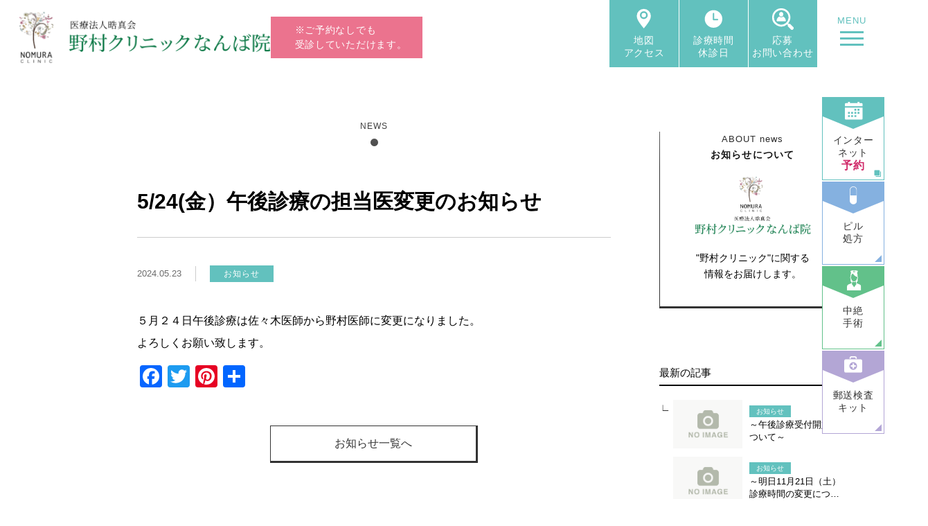

--- FILE ---
content_type: text/html; charset=UTF-8
request_url: https://www.nomura-cln-namba.jp/news/606
body_size: 13242
content:
<!doctype html>
<html dir="ltr" lang="ja" prefix="og: https://ogp.me/ns#">

<head>
    <!-- Google tag (gtag.js) -->
    <script async src="https://www.googletagmanager.com/gtag/js?id=G-8PMD26C6BS"></script>
    <script>
    window.dataLayer = window.dataLayer || [];
    function gtag(){dataLayer.push(arguments);}
    gtag('js', new Date());

    gtag('config', 'G-8PMD26C6BS');
    </script>
    <meta charset="UTF-8">
    <meta name="viewport" content="width=device-width, initial-scale=1">
    <link rel="profile" href="https://gmpg.org/xfn/11">
    <script src="https://www.nomura-cln-namba.jp/wp-content/themes/child/script/jquery-3.6.1.min.js"></script>
    <link href="https://www.nomura-cln-namba.jp/wp-content/themes/child/css/reset.css" rel="stylesheet" />
    <script type="text/javascript" src="https://www.nomura-cln-namba.jp/wp-content/themes/child/script/gotop.js"></script>
    <script type="text/javascript" src="https://www.nomura-cln-namba.jp/wp-content/themes/child/script/switchHat.js"></script>
    <link rel="stylesheet" href="https://www.nomura-cln-namba.jp/wp-content/themes/child/css/animate.css">
    <link rel="stylesheet" href="https://www.nomura-cln-namba.jp/wp-content/themes/child/css/default.css">
    <script src="https://www.nomura-cln-namba.jp/wp-content/themes/child/script/wow.js"></script>
    <script src="https://www.nomura-cln-namba.jp/wp-content/themes/child/script/common.js"></script>
        <link rel="stylesheet" href="https://cdnjs.cloudflare.com/ajax/libs/font-awesome/5.9.0/css/all.min.css" integrity="sha256-UzFD2WYH2U1dQpKDjjZK72VtPeWP50NoJjd26rnAdUI=" crossorigin="anonymous" />

    <!--Noto Serif Japanese-->
    <link rel="preconnect" href="https://fonts.googleapis.com">
    <link rel="preconnect" href="https://fonts.gstatic.com" crossorigin>
    <link href="https://fonts.googleapis.com/css2?family=Noto+Serif+JP:wght@600&display=swap" rel="stylesheet">

    <script>
        $(window).bind("load", function () {
        if (document.URL.match("/sp")) {
            window.location.href = '/';
        }
        });
    </script>

    <title>5/24(金）午後診療の担当医変更のお知らせ - 野村クリニック</title>

		<!-- All in One SEO 4.5.3.1 - aioseo.com -->
		<meta name="description" content="５月２４日午後診療は佐々木医師から野村医師に変更になりました。 よろしくお願い致します。" />
		<meta name="robots" content="max-image-preview:large" />
		<link rel="canonical" href="https://www.nomura-cln-namba.jp/news/606" />
		<meta name="generator" content="All in One SEO (AIOSEO) 4.5.3.1" />
		<meta property="og:locale" content="ja_JP" />
		<meta property="og:site_name" content="野村クリニック - 性病検査やピル処方、内科診療、GID診療など幅広く診療しております。" />
		<meta property="og:type" content="article" />
		<meta property="og:title" content="5/24(金）午後診療の担当医変更のお知らせ - 野村クリニック" />
		<meta property="og:description" content="５月２４日午後診療は佐々木医師から野村医師に変更になりました。 よろしくお願い致します。" />
		<meta property="og:url" content="https://www.nomura-cln-namba.jp/news/606" />
		<meta property="og:image" content="https://www.nomura-cln-namba.jp/wp-content/themes/child/image/ogp_image.png" />
		<meta property="og:image:secure_url" content="https://www.nomura-cln-namba.jp/wp-content/themes/child/image/ogp_image.png" />
		<meta property="article:published_time" content="2024-05-23T01:35:41+00:00" />
		<meta property="article:modified_time" content="2024-05-23T01:35:41+00:00" />
		<meta name="twitter:card" content="summary" />
		<meta name="twitter:title" content="5/24(金）午後診療の担当医変更のお知らせ - 野村クリニック" />
		<meta name="twitter:description" content="５月２４日午後診療は佐々木医師から野村医師に変更になりました。 よろしくお願い致します。" />
		<meta name="twitter:image" content="https://www.nomura-cln-namba.jp/wp-content/themes/child/image/ogp_image.png" />
		<script type="application/ld+json" class="aioseo-schema">
			{"@context":"https:\/\/schema.org","@graph":[{"@type":"BlogPosting","@id":"https:\/\/www.nomura-cln-namba.jp\/news\/606#blogposting","name":"5\/24(\u91d1\uff09\u5348\u5f8c\u8a3a\u7642\u306e\u62c5\u5f53\u533b\u5909\u66f4\u306e\u304a\u77e5\u3089\u305b - \u91ce\u6751\u30af\u30ea\u30cb\u30c3\u30af","headline":"5\/24(\u91d1\uff09\u5348\u5f8c\u8a3a\u7642\u306e\u62c5\u5f53\u533b\u5909\u66f4\u306e\u304a\u77e5\u3089\u305b","author":{"@id":"https:\/\/www.nomura-cln-namba.jp\/author\/wp_user_nomura-cln#author"},"publisher":{"@id":"https:\/\/www.nomura-cln-namba.jp\/#organization"},"datePublished":"2024-05-23T10:35:41+09:00","dateModified":"2024-05-23T10:35:41+09:00","inLanguage":"ja","mainEntityOfPage":{"@id":"https:\/\/www.nomura-cln-namba.jp\/news\/606#webpage"},"isPartOf":{"@id":"https:\/\/www.nomura-cln-namba.jp\/news\/606#webpage"},"articleSection":"\u304a\u77e5\u3089\u305b"},{"@type":"BreadcrumbList","@id":"https:\/\/www.nomura-cln-namba.jp\/news\/606#breadcrumblist","itemListElement":[{"@type":"ListItem","@id":"https:\/\/www.nomura-cln-namba.jp\/#listItem","position":1,"name":"\u5bb6","item":"https:\/\/www.nomura-cln-namba.jp\/","nextItem":"https:\/\/www.nomura-cln-namba.jp\/category\/news#listItem"},{"@type":"ListItem","@id":"https:\/\/www.nomura-cln-namba.jp\/category\/news#listItem","position":2,"name":"\u304a\u77e5\u3089\u305b","previousItem":"https:\/\/www.nomura-cln-namba.jp\/#listItem"}]},{"@type":"Organization","@id":"https:\/\/www.nomura-cln-namba.jp\/#organization","name":"\u30bf\u30a4\u30c8\u30eb\u3092\u5909\u66f4\u3057\u3066\u4e0b\u3055\u3044","url":"https:\/\/www.nomura-cln-namba.jp\/"},{"@type":"Person","@id":"https:\/\/www.nomura-cln-namba.jp\/author\/wp_user_nomura-cln#author","url":"https:\/\/www.nomura-cln-namba.jp\/author\/wp_user_nomura-cln","name":"wp_user_nomura-cln","image":{"@type":"ImageObject","@id":"https:\/\/www.nomura-cln-namba.jp\/news\/606#authorImage","url":"https:\/\/secure.gravatar.com\/avatar\/56e6d630d462120cf5c233acd337d60f?s=96&d=mm&r=g","width":96,"height":96,"caption":"wp_user_nomura-cln"}},{"@type":"WebPage","@id":"https:\/\/www.nomura-cln-namba.jp\/news\/606#webpage","url":"https:\/\/www.nomura-cln-namba.jp\/news\/606","name":"5\/24(\u91d1\uff09\u5348\u5f8c\u8a3a\u7642\u306e\u62c5\u5f53\u533b\u5909\u66f4\u306e\u304a\u77e5\u3089\u305b - \u91ce\u6751\u30af\u30ea\u30cb\u30c3\u30af","description":"\uff15\u6708\uff12\uff14\u65e5\u5348\u5f8c\u8a3a\u7642\u306f\u4f50\u3005\u6728\u533b\u5e2b\u304b\u3089\u91ce\u6751\u533b\u5e2b\u306b\u5909\u66f4\u306b\u306a\u308a\u307e\u3057\u305f\u3002 \u3088\u308d\u3057\u304f\u304a\u9858\u3044\u81f4\u3057\u307e\u3059\u3002","inLanguage":"ja","isPartOf":{"@id":"https:\/\/www.nomura-cln-namba.jp\/#website"},"breadcrumb":{"@id":"https:\/\/www.nomura-cln-namba.jp\/news\/606#breadcrumblist"},"author":{"@id":"https:\/\/www.nomura-cln-namba.jp\/author\/wp_user_nomura-cln#author"},"creator":{"@id":"https:\/\/www.nomura-cln-namba.jp\/author\/wp_user_nomura-cln#author"},"datePublished":"2024-05-23T10:35:41+09:00","dateModified":"2024-05-23T10:35:41+09:00"},{"@type":"WebSite","@id":"https:\/\/www.nomura-cln-namba.jp\/#website","url":"https:\/\/www.nomura-cln-namba.jp\/","name":"\u30bf\u30a4\u30c8\u30eb\u3092\u5909\u66f4\u3057\u3066\u4e0b\u3055\u3044","description":"\u6027\u75c5\u691c\u67fb\u3084\u30d4\u30eb\u51e6\u65b9\u3001\u5185\u79d1\u8a3a\u7642\u3001GID\u8a3a\u7642\u306a\u3069\u5e45\u5e83\u304f\u8a3a\u7642\u3057\u3066\u304a\u308a\u307e\u3059\u3002","inLanguage":"ja","publisher":{"@id":"https:\/\/www.nomura-cln-namba.jp\/#organization"}}]}
		</script>
		<!-- All in One SEO -->

<link rel='dns-prefetch' href='//static.addtoany.com' />
<link rel='dns-prefetch' href='//www.nomura-cln-namba.jp' />
<link rel="alternate" type="application/rss+xml" title="野村クリニック &raquo; フィード" href="https://www.nomura-cln-namba.jp/feed" />
<link rel="alternate" type="application/rss+xml" title="野村クリニック &raquo; コメントフィード" href="https://www.nomura-cln-namba.jp/comments/feed" />
<link rel="alternate" type="application/rss+xml" title="野村クリニック &raquo; 5/24(金）午後診療の担当医変更のお知らせ のコメントのフィード" href="https://www.nomura-cln-namba.jp/news/606/feed" />
<script>
window._wpemojiSettings = {"baseUrl":"https:\/\/s.w.org\/images\/core\/emoji\/14.0.0\/72x72\/","ext":".png","svgUrl":"https:\/\/s.w.org\/images\/core\/emoji\/14.0.0\/svg\/","svgExt":".svg","source":{"concatemoji":"https:\/\/www.nomura-cln-namba.jp\/wp-includes\/js\/wp-emoji-release.min.js?ver=6.4.7"}};
/*! This file is auto-generated */
!function(i,n){var o,s,e;function c(e){try{var t={supportTests:e,timestamp:(new Date).valueOf()};sessionStorage.setItem(o,JSON.stringify(t))}catch(e){}}function p(e,t,n){e.clearRect(0,0,e.canvas.width,e.canvas.height),e.fillText(t,0,0);var t=new Uint32Array(e.getImageData(0,0,e.canvas.width,e.canvas.height).data),r=(e.clearRect(0,0,e.canvas.width,e.canvas.height),e.fillText(n,0,0),new Uint32Array(e.getImageData(0,0,e.canvas.width,e.canvas.height).data));return t.every(function(e,t){return e===r[t]})}function u(e,t,n){switch(t){case"flag":return n(e,"\ud83c\udff3\ufe0f\u200d\u26a7\ufe0f","\ud83c\udff3\ufe0f\u200b\u26a7\ufe0f")?!1:!n(e,"\ud83c\uddfa\ud83c\uddf3","\ud83c\uddfa\u200b\ud83c\uddf3")&&!n(e,"\ud83c\udff4\udb40\udc67\udb40\udc62\udb40\udc65\udb40\udc6e\udb40\udc67\udb40\udc7f","\ud83c\udff4\u200b\udb40\udc67\u200b\udb40\udc62\u200b\udb40\udc65\u200b\udb40\udc6e\u200b\udb40\udc67\u200b\udb40\udc7f");case"emoji":return!n(e,"\ud83e\udef1\ud83c\udffb\u200d\ud83e\udef2\ud83c\udfff","\ud83e\udef1\ud83c\udffb\u200b\ud83e\udef2\ud83c\udfff")}return!1}function f(e,t,n){var r="undefined"!=typeof WorkerGlobalScope&&self instanceof WorkerGlobalScope?new OffscreenCanvas(300,150):i.createElement("canvas"),a=r.getContext("2d",{willReadFrequently:!0}),o=(a.textBaseline="top",a.font="600 32px Arial",{});return e.forEach(function(e){o[e]=t(a,e,n)}),o}function t(e){var t=i.createElement("script");t.src=e,t.defer=!0,i.head.appendChild(t)}"undefined"!=typeof Promise&&(o="wpEmojiSettingsSupports",s=["flag","emoji"],n.supports={everything:!0,everythingExceptFlag:!0},e=new Promise(function(e){i.addEventListener("DOMContentLoaded",e,{once:!0})}),new Promise(function(t){var n=function(){try{var e=JSON.parse(sessionStorage.getItem(o));if("object"==typeof e&&"number"==typeof e.timestamp&&(new Date).valueOf()<e.timestamp+604800&&"object"==typeof e.supportTests)return e.supportTests}catch(e){}return null}();if(!n){if("undefined"!=typeof Worker&&"undefined"!=typeof OffscreenCanvas&&"undefined"!=typeof URL&&URL.createObjectURL&&"undefined"!=typeof Blob)try{var e="postMessage("+f.toString()+"("+[JSON.stringify(s),u.toString(),p.toString()].join(",")+"));",r=new Blob([e],{type:"text/javascript"}),a=new Worker(URL.createObjectURL(r),{name:"wpTestEmojiSupports"});return void(a.onmessage=function(e){c(n=e.data),a.terminate(),t(n)})}catch(e){}c(n=f(s,u,p))}t(n)}).then(function(e){for(var t in e)n.supports[t]=e[t],n.supports.everything=n.supports.everything&&n.supports[t],"flag"!==t&&(n.supports.everythingExceptFlag=n.supports.everythingExceptFlag&&n.supports[t]);n.supports.everythingExceptFlag=n.supports.everythingExceptFlag&&!n.supports.flag,n.DOMReady=!1,n.readyCallback=function(){n.DOMReady=!0}}).then(function(){return e}).then(function(){var e;n.supports.everything||(n.readyCallback(),(e=n.source||{}).concatemoji?t(e.concatemoji):e.wpemoji&&e.twemoji&&(t(e.twemoji),t(e.wpemoji)))}))}((window,document),window._wpemojiSettings);
</script>
<style id='wp-emoji-styles-inline-css'>

	img.wp-smiley, img.emoji {
		display: inline !important;
		border: none !important;
		box-shadow: none !important;
		height: 1em !important;
		width: 1em !important;
		margin: 0 0.07em !important;
		vertical-align: -0.1em !important;
		background: none !important;
		padding: 0 !important;
	}
</style>
<link rel='stylesheet' id='wp-block-library-css' href='https://www.nomura-cln-namba.jp/wp-includes/css/dist/block-library/style.min.css?ver=6.4.7' media='all' />
<style id='wp-block-library-theme-inline-css'>
.wp-block-audio figcaption{color:#555;font-size:13px;text-align:center}.is-dark-theme .wp-block-audio figcaption{color:hsla(0,0%,100%,.65)}.wp-block-audio{margin:0 0 1em}.wp-block-code{border:1px solid #ccc;border-radius:4px;font-family:Menlo,Consolas,monaco,monospace;padding:.8em 1em}.wp-block-embed figcaption{color:#555;font-size:13px;text-align:center}.is-dark-theme .wp-block-embed figcaption{color:hsla(0,0%,100%,.65)}.wp-block-embed{margin:0 0 1em}.blocks-gallery-caption{color:#555;font-size:13px;text-align:center}.is-dark-theme .blocks-gallery-caption{color:hsla(0,0%,100%,.65)}.wp-block-image figcaption{color:#555;font-size:13px;text-align:center}.is-dark-theme .wp-block-image figcaption{color:hsla(0,0%,100%,.65)}.wp-block-image{margin:0 0 1em}.wp-block-pullquote{border-bottom:4px solid;border-top:4px solid;color:currentColor;margin-bottom:1.75em}.wp-block-pullquote cite,.wp-block-pullquote footer,.wp-block-pullquote__citation{color:currentColor;font-size:.8125em;font-style:normal;text-transform:uppercase}.wp-block-quote{border-left:.25em solid;margin:0 0 1.75em;padding-left:1em}.wp-block-quote cite,.wp-block-quote footer{color:currentColor;font-size:.8125em;font-style:normal;position:relative}.wp-block-quote.has-text-align-right{border-left:none;border-right:.25em solid;padding-left:0;padding-right:1em}.wp-block-quote.has-text-align-center{border:none;padding-left:0}.wp-block-quote.is-large,.wp-block-quote.is-style-large,.wp-block-quote.is-style-plain{border:none}.wp-block-search .wp-block-search__label{font-weight:700}.wp-block-search__button{border:1px solid #ccc;padding:.375em .625em}:where(.wp-block-group.has-background){padding:1.25em 2.375em}.wp-block-separator.has-css-opacity{opacity:.4}.wp-block-separator{border:none;border-bottom:2px solid;margin-left:auto;margin-right:auto}.wp-block-separator.has-alpha-channel-opacity{opacity:1}.wp-block-separator:not(.is-style-wide):not(.is-style-dots){width:100px}.wp-block-separator.has-background:not(.is-style-dots){border-bottom:none;height:1px}.wp-block-separator.has-background:not(.is-style-wide):not(.is-style-dots){height:2px}.wp-block-table{margin:0 0 1em}.wp-block-table td,.wp-block-table th{word-break:normal}.wp-block-table figcaption{color:#555;font-size:13px;text-align:center}.is-dark-theme .wp-block-table figcaption{color:hsla(0,0%,100%,.65)}.wp-block-video figcaption{color:#555;font-size:13px;text-align:center}.is-dark-theme .wp-block-video figcaption{color:hsla(0,0%,100%,.65)}.wp-block-video{margin:0 0 1em}.wp-block-template-part.has-background{margin-bottom:0;margin-top:0;padding:1.25em 2.375em}
</style>
<style id='classic-theme-styles-inline-css'>
/*! This file is auto-generated */
.wp-block-button__link{color:#fff;background-color:#32373c;border-radius:9999px;box-shadow:none;text-decoration:none;padding:calc(.667em + 2px) calc(1.333em + 2px);font-size:1.125em}.wp-block-file__button{background:#32373c;color:#fff;text-decoration:none}
</style>
<style id='global-styles-inline-css'>
body{--wp--preset--color--black: #000000;--wp--preset--color--cyan-bluish-gray: #abb8c3;--wp--preset--color--white: #FFFFFF;--wp--preset--color--pale-pink: #f78da7;--wp--preset--color--vivid-red: #cf2e2e;--wp--preset--color--luminous-vivid-orange: #ff6900;--wp--preset--color--luminous-vivid-amber: #fcb900;--wp--preset--color--light-green-cyan: #7bdcb5;--wp--preset--color--vivid-green-cyan: #00d084;--wp--preset--color--pale-cyan-blue: #8ed1fc;--wp--preset--color--vivid-cyan-blue: #0693e3;--wp--preset--color--vivid-purple: #9b51e0;--wp--preset--color--dark-gray: #28303D;--wp--preset--color--gray: #39414D;--wp--preset--color--green: #D1E4DD;--wp--preset--color--blue: #D1DFE4;--wp--preset--color--purple: #D1D1E4;--wp--preset--color--red: #E4D1D1;--wp--preset--color--orange: #E4DAD1;--wp--preset--color--yellow: #EEEADD;--wp--preset--gradient--vivid-cyan-blue-to-vivid-purple: linear-gradient(135deg,rgba(6,147,227,1) 0%,rgb(155,81,224) 100%);--wp--preset--gradient--light-green-cyan-to-vivid-green-cyan: linear-gradient(135deg,rgb(122,220,180) 0%,rgb(0,208,130) 100%);--wp--preset--gradient--luminous-vivid-amber-to-luminous-vivid-orange: linear-gradient(135deg,rgba(252,185,0,1) 0%,rgba(255,105,0,1) 100%);--wp--preset--gradient--luminous-vivid-orange-to-vivid-red: linear-gradient(135deg,rgba(255,105,0,1) 0%,rgb(207,46,46) 100%);--wp--preset--gradient--very-light-gray-to-cyan-bluish-gray: linear-gradient(135deg,rgb(238,238,238) 0%,rgb(169,184,195) 100%);--wp--preset--gradient--cool-to-warm-spectrum: linear-gradient(135deg,rgb(74,234,220) 0%,rgb(151,120,209) 20%,rgb(207,42,186) 40%,rgb(238,44,130) 60%,rgb(251,105,98) 80%,rgb(254,248,76) 100%);--wp--preset--gradient--blush-light-purple: linear-gradient(135deg,rgb(255,206,236) 0%,rgb(152,150,240) 100%);--wp--preset--gradient--blush-bordeaux: linear-gradient(135deg,rgb(254,205,165) 0%,rgb(254,45,45) 50%,rgb(107,0,62) 100%);--wp--preset--gradient--luminous-dusk: linear-gradient(135deg,rgb(255,203,112) 0%,rgb(199,81,192) 50%,rgb(65,88,208) 100%);--wp--preset--gradient--pale-ocean: linear-gradient(135deg,rgb(255,245,203) 0%,rgb(182,227,212) 50%,rgb(51,167,181) 100%);--wp--preset--gradient--electric-grass: linear-gradient(135deg,rgb(202,248,128) 0%,rgb(113,206,126) 100%);--wp--preset--gradient--midnight: linear-gradient(135deg,rgb(2,3,129) 0%,rgb(40,116,252) 100%);--wp--preset--gradient--purple-to-yellow: linear-gradient(160deg, #D1D1E4 0%, #EEEADD 100%);--wp--preset--gradient--yellow-to-purple: linear-gradient(160deg, #EEEADD 0%, #D1D1E4 100%);--wp--preset--gradient--green-to-yellow: linear-gradient(160deg, #D1E4DD 0%, #EEEADD 100%);--wp--preset--gradient--yellow-to-green: linear-gradient(160deg, #EEEADD 0%, #D1E4DD 100%);--wp--preset--gradient--red-to-yellow: linear-gradient(160deg, #E4D1D1 0%, #EEEADD 100%);--wp--preset--gradient--yellow-to-red: linear-gradient(160deg, #EEEADD 0%, #E4D1D1 100%);--wp--preset--gradient--purple-to-red: linear-gradient(160deg, #D1D1E4 0%, #E4D1D1 100%);--wp--preset--gradient--red-to-purple: linear-gradient(160deg, #E4D1D1 0%, #D1D1E4 100%);--wp--preset--font-size--small: 18px;--wp--preset--font-size--medium: 20px;--wp--preset--font-size--large: 24px;--wp--preset--font-size--x-large: 42px;--wp--preset--font-size--extra-small: 16px;--wp--preset--font-size--normal: 20px;--wp--preset--font-size--extra-large: 40px;--wp--preset--font-size--huge: 96px;--wp--preset--font-size--gigantic: 144px;--wp--preset--spacing--20: 0.44rem;--wp--preset--spacing--30: 0.67rem;--wp--preset--spacing--40: 1rem;--wp--preset--spacing--50: 1.5rem;--wp--preset--spacing--60: 2.25rem;--wp--preset--spacing--70: 3.38rem;--wp--preset--spacing--80: 5.06rem;--wp--preset--shadow--natural: 6px 6px 9px rgba(0, 0, 0, 0.2);--wp--preset--shadow--deep: 12px 12px 50px rgba(0, 0, 0, 0.4);--wp--preset--shadow--sharp: 6px 6px 0px rgba(0, 0, 0, 0.2);--wp--preset--shadow--outlined: 6px 6px 0px -3px rgba(255, 255, 255, 1), 6px 6px rgba(0, 0, 0, 1);--wp--preset--shadow--crisp: 6px 6px 0px rgba(0, 0, 0, 1);}:where(.is-layout-flex){gap: 0.5em;}:where(.is-layout-grid){gap: 0.5em;}body .is-layout-flow > .alignleft{float: left;margin-inline-start: 0;margin-inline-end: 2em;}body .is-layout-flow > .alignright{float: right;margin-inline-start: 2em;margin-inline-end: 0;}body .is-layout-flow > .aligncenter{margin-left: auto !important;margin-right: auto !important;}body .is-layout-constrained > .alignleft{float: left;margin-inline-start: 0;margin-inline-end: 2em;}body .is-layout-constrained > .alignright{float: right;margin-inline-start: 2em;margin-inline-end: 0;}body .is-layout-constrained > .aligncenter{margin-left: auto !important;margin-right: auto !important;}body .is-layout-constrained > :where(:not(.alignleft):not(.alignright):not(.alignfull)){max-width: var(--wp--style--global--content-size);margin-left: auto !important;margin-right: auto !important;}body .is-layout-constrained > .alignwide{max-width: var(--wp--style--global--wide-size);}body .is-layout-flex{display: flex;}body .is-layout-flex{flex-wrap: wrap;align-items: center;}body .is-layout-flex > *{margin: 0;}body .is-layout-grid{display: grid;}body .is-layout-grid > *{margin: 0;}:where(.wp-block-columns.is-layout-flex){gap: 2em;}:where(.wp-block-columns.is-layout-grid){gap: 2em;}:where(.wp-block-post-template.is-layout-flex){gap: 1.25em;}:where(.wp-block-post-template.is-layout-grid){gap: 1.25em;}.has-black-color{color: var(--wp--preset--color--black) !important;}.has-cyan-bluish-gray-color{color: var(--wp--preset--color--cyan-bluish-gray) !important;}.has-white-color{color: var(--wp--preset--color--white) !important;}.has-pale-pink-color{color: var(--wp--preset--color--pale-pink) !important;}.has-vivid-red-color{color: var(--wp--preset--color--vivid-red) !important;}.has-luminous-vivid-orange-color{color: var(--wp--preset--color--luminous-vivid-orange) !important;}.has-luminous-vivid-amber-color{color: var(--wp--preset--color--luminous-vivid-amber) !important;}.has-light-green-cyan-color{color: var(--wp--preset--color--light-green-cyan) !important;}.has-vivid-green-cyan-color{color: var(--wp--preset--color--vivid-green-cyan) !important;}.has-pale-cyan-blue-color{color: var(--wp--preset--color--pale-cyan-blue) !important;}.has-vivid-cyan-blue-color{color: var(--wp--preset--color--vivid-cyan-blue) !important;}.has-vivid-purple-color{color: var(--wp--preset--color--vivid-purple) !important;}.has-black-background-color{background-color: var(--wp--preset--color--black) !important;}.has-cyan-bluish-gray-background-color{background-color: var(--wp--preset--color--cyan-bluish-gray) !important;}.has-white-background-color{background-color: var(--wp--preset--color--white) !important;}.has-pale-pink-background-color{background-color: var(--wp--preset--color--pale-pink) !important;}.has-vivid-red-background-color{background-color: var(--wp--preset--color--vivid-red) !important;}.has-luminous-vivid-orange-background-color{background-color: var(--wp--preset--color--luminous-vivid-orange) !important;}.has-luminous-vivid-amber-background-color{background-color: var(--wp--preset--color--luminous-vivid-amber) !important;}.has-light-green-cyan-background-color{background-color: var(--wp--preset--color--light-green-cyan) !important;}.has-vivid-green-cyan-background-color{background-color: var(--wp--preset--color--vivid-green-cyan) !important;}.has-pale-cyan-blue-background-color{background-color: var(--wp--preset--color--pale-cyan-blue) !important;}.has-vivid-cyan-blue-background-color{background-color: var(--wp--preset--color--vivid-cyan-blue) !important;}.has-vivid-purple-background-color{background-color: var(--wp--preset--color--vivid-purple) !important;}.has-black-border-color{border-color: var(--wp--preset--color--black) !important;}.has-cyan-bluish-gray-border-color{border-color: var(--wp--preset--color--cyan-bluish-gray) !important;}.has-white-border-color{border-color: var(--wp--preset--color--white) !important;}.has-pale-pink-border-color{border-color: var(--wp--preset--color--pale-pink) !important;}.has-vivid-red-border-color{border-color: var(--wp--preset--color--vivid-red) !important;}.has-luminous-vivid-orange-border-color{border-color: var(--wp--preset--color--luminous-vivid-orange) !important;}.has-luminous-vivid-amber-border-color{border-color: var(--wp--preset--color--luminous-vivid-amber) !important;}.has-light-green-cyan-border-color{border-color: var(--wp--preset--color--light-green-cyan) !important;}.has-vivid-green-cyan-border-color{border-color: var(--wp--preset--color--vivid-green-cyan) !important;}.has-pale-cyan-blue-border-color{border-color: var(--wp--preset--color--pale-cyan-blue) !important;}.has-vivid-cyan-blue-border-color{border-color: var(--wp--preset--color--vivid-cyan-blue) !important;}.has-vivid-purple-border-color{border-color: var(--wp--preset--color--vivid-purple) !important;}.has-vivid-cyan-blue-to-vivid-purple-gradient-background{background: var(--wp--preset--gradient--vivid-cyan-blue-to-vivid-purple) !important;}.has-light-green-cyan-to-vivid-green-cyan-gradient-background{background: var(--wp--preset--gradient--light-green-cyan-to-vivid-green-cyan) !important;}.has-luminous-vivid-amber-to-luminous-vivid-orange-gradient-background{background: var(--wp--preset--gradient--luminous-vivid-amber-to-luminous-vivid-orange) !important;}.has-luminous-vivid-orange-to-vivid-red-gradient-background{background: var(--wp--preset--gradient--luminous-vivid-orange-to-vivid-red) !important;}.has-very-light-gray-to-cyan-bluish-gray-gradient-background{background: var(--wp--preset--gradient--very-light-gray-to-cyan-bluish-gray) !important;}.has-cool-to-warm-spectrum-gradient-background{background: var(--wp--preset--gradient--cool-to-warm-spectrum) !important;}.has-blush-light-purple-gradient-background{background: var(--wp--preset--gradient--blush-light-purple) !important;}.has-blush-bordeaux-gradient-background{background: var(--wp--preset--gradient--blush-bordeaux) !important;}.has-luminous-dusk-gradient-background{background: var(--wp--preset--gradient--luminous-dusk) !important;}.has-pale-ocean-gradient-background{background: var(--wp--preset--gradient--pale-ocean) !important;}.has-electric-grass-gradient-background{background: var(--wp--preset--gradient--electric-grass) !important;}.has-midnight-gradient-background{background: var(--wp--preset--gradient--midnight) !important;}.has-small-font-size{font-size: var(--wp--preset--font-size--small) !important;}.has-medium-font-size{font-size: var(--wp--preset--font-size--medium) !important;}.has-large-font-size{font-size: var(--wp--preset--font-size--large) !important;}.has-x-large-font-size{font-size: var(--wp--preset--font-size--x-large) !important;}
.wp-block-navigation a:where(:not(.wp-element-button)){color: inherit;}
:where(.wp-block-post-template.is-layout-flex){gap: 1.25em;}:where(.wp-block-post-template.is-layout-grid){gap: 1.25em;}
:where(.wp-block-columns.is-layout-flex){gap: 2em;}:where(.wp-block-columns.is-layout-grid){gap: 2em;}
.wp-block-pullquote{font-size: 1.5em;line-height: 1.6;}
</style>
<link rel='stylesheet' id='wp-pagenavi-css' href='https://www.nomura-cln-namba.jp/wp-content/plugins/wp-pagenavi/pagenavi-css.css?ver=2.70' media='all' />
<link rel='stylesheet' id='twenty-twenty-one-print-style-css' href='https://www.nomura-cln-namba.jp/wp-content/themes/twentytwentyone/assets/css/print.css?ver=1.0.0' media='print' />
<link rel='stylesheet' id='addtoany-css' href='https://www.nomura-cln-namba.jp/wp-content/plugins/add-to-any/addtoany.min.css?ver=1.16' media='all' />
<link rel='stylesheet' id='child-style-css' href='https://www.nomura-cln-namba.jp/wp-content/themes/child/style.css?ver=6.4.7' media='all' />
<script id="addtoany-core-js-before">
window.a2a_config=window.a2a_config||{};a2a_config.callbacks=[];a2a_config.overlays=[];a2a_config.templates={};a2a_localize = {
	Share: "共有",
	Save: "ブックマーク",
	Subscribe: "購読",
	Email: "メール",
	Bookmark: "ブックマーク",
	ShowAll: "すべて表示する",
	ShowLess: "小さく表示する",
	FindServices: "サービスを探す",
	FindAnyServiceToAddTo: "追加するサービスを今すぐ探す",
	PoweredBy: "Powered by",
	ShareViaEmail: "メールでシェアする",
	SubscribeViaEmail: "メールで購読する",
	BookmarkInYourBrowser: "ブラウザにブックマーク",
	BookmarkInstructions: "このページをブックマークするには、 Ctrl+D または \u2318+D を押下。",
	AddToYourFavorites: "お気に入りに追加",
	SendFromWebOrProgram: "任意のメールアドレスまたはメールプログラムから送信",
	EmailProgram: "メールプログラム",
	More: "詳細&#8230;",
	ThanksForSharing: "共有ありがとうございます !",
	ThanksForFollowing: "フォローありがとうございます !"
};
</script>
<script async src="https://static.addtoany.com/menu/page.js" id="addtoany-core-js"></script>
<script src="https://www.nomura-cln-namba.jp/wp-includes/js/jquery/jquery.min.js?ver=3.7.1" id="jquery-core-js"></script>
<script src="https://www.nomura-cln-namba.jp/wp-includes/js/jquery/jquery-migrate.min.js?ver=3.4.1" id="jquery-migrate-js"></script>
<script async src="https://www.nomura-cln-namba.jp/wp-content/plugins/add-to-any/addtoany.min.js?ver=1.1" id="addtoany-jquery-js"></script>
<link rel="https://api.w.org/" href="https://www.nomura-cln-namba.jp/wp-json/" /><link rel="alternate" type="application/json" href="https://www.nomura-cln-namba.jp/wp-json/wp/v2/posts/606" /><link rel="EditURI" type="application/rsd+xml" title="RSD" href="https://www.nomura-cln-namba.jp/xmlrpc.php?rsd" />
<meta name="generator" content="WordPress 6.4.7" />
<link rel='shortlink' href='https://www.nomura-cln-namba.jp/?p=606' />
<link rel="alternate" type="application/json+oembed" href="https://www.nomura-cln-namba.jp/wp-json/oembed/1.0/embed?url=https%3A%2F%2Fwww.nomura-cln-namba.jp%2Fnews%2F606" />
<link rel="alternate" type="text/xml+oembed" href="https://www.nomura-cln-namba.jp/wp-json/oembed/1.0/embed?url=https%3A%2F%2Fwww.nomura-cln-namba.jp%2Fnews%2F606&#038;format=xml" />
<link rel="pingback" href="https://www.nomura-cln-namba.jp/xmlrpc.php"><link rel="icon" href="https://www.nomura-cln-namba.jp/wp-content/uploads/2024/01/cropped-favicon-32x32.png" sizes="32x32" />
<link rel="icon" href="https://www.nomura-cln-namba.jp/wp-content/uploads/2024/01/cropped-favicon-192x192.png" sizes="192x192" />
<link rel="apple-touch-icon" href="https://www.nomura-cln-namba.jp/wp-content/uploads/2024/01/cropped-favicon-180x180.png" />
<meta name="msapplication-TileImage" content="https://www.nomura-cln-namba.jp/wp-content/uploads/2024/01/cropped-favicon-270x270.png" />

</head>

<body class="post-template-default single single-post postid-606 single-format-standard wp-embed-responsive is-light-theme no-js singular">

    <div id="page_top"></div><!--トップに戻る用-->

    <!--
**************************************************
■ スマホヘッダー
***************************************************
-->
    <div class="sp">

        <header id="sp_header">
            <div class="sp_hd_btn_wrap">
                <a href="https://www.nomura-cln-namba.jp/#main_footer" class="btn">地図<br>アクセス</a>
                <a href="https://www.nomura-cln-namba.jp/#main_footer" class="btn">診療時間<br>休診日</a>
                <a href="https://www.nomura-cln-namba.jp/recruit" class="btn">応募<br>お問い合わせ</a>
            </div>
        </header>

        <!--
        ===================================================
        ■ ハンバーガーメニュー ※使用する方のコメントアウトを外す
        ===================================================
        -->

        
<script src="https://www.nomura-cln-namba.jp/wp-content/themes/child/hamburgerMenu/type-layer/menu.js"></script>
<link rel="stylesheet" type="text/css" href="https://www.nomura-cln-namba.jp/wp-content/themes/child/hamburgerMenu/type-layer/menu.css">

<!-- ハンバーガーボタン -->
<div class="hamburger_wrap">
    <div class="hamburger js-hg-btn">
        <span></span>
        <span></span>
        <span></span>
    </div>
</div>

<!-- SPメインメニュー -->
<nav class="globalMenuSp_main_menu_box js-sp-main-menu">
    <div class="inner">
        <ul>
            <li><a href="https://www.nomura-cln-namba.jp">ホーム</a></li>
            <li><a href="https://www.nomura-cln-namba.jp/consultations">診療のご相談</a></li>
            <li><a href="https://www.nomura-cln-namba.jp/stds_test">即日検査・迅速検査</a></li>
            <li><a href="https://www.nomura-cln-namba.jp/price">各種料金</a></li>
            <li><a href="https://www.nomura-cln-namba.jp/doctor">医師紹介</a></li>
            <li><a href="https://www.nomura-cln-namba.jp/gid">GID</a></li>
            <li><a href="https://www.nomura-cln-namba.jp/mass_examination">集団検診</a></li>
        </ul>
    </div>
</nav>

<!-- SPサブメニュー -->
<div class="globalMenuSp_sub_menu_box">
    <nav class="js-sp_sub_menu sp_sub_menu menu4">
        <div class="inner">
            <p class="ttl">Menu4</p>
            <ul>
                <li>
                    <a href="#">SubMenu1</a>
                </li>
                <li>
                    <a href="#">SubMenu2</a>
                </li>
                <li>
                    <a href="#">SubMenu3</a>
                </li>
                <li>
                    <a href="#">SubMenu4</a>
                </li>
                <li>
                    <a href="#">SubMenu5</a>
                </li>
            </ul>
        </div>
    </nav>

    <nav class="js-sp_sub_menu sp_sub_menu menu5">
        <div class="inner">
            <p class="ttl">Menu5</p>
            <ul>
                <li>
                    <a href="#">SubMenu1</a>
                </li>
                <li>
                    <a href="#">SubMenu2</a>
                </li>
                <li>
                    <a href="#">SubMenu3</a>
                </li>
                <li>
                    <a href="#">SubMenu4</a>
                </li>
                <li>
                    <a href="#">SubMenu5</a>
                </li>
            </ul>
        </div>
    </nav>
</div>        <div class="sp_follow_bar">
            <a href="https://qr.digikar-smart.jp/80293bd5-e6ff-4276-ae85-cc9efb4b411e/reserve" target="_blank" class="btn reserve">
                <div class="icon">
                    <img src="https://www.nomura-cln-namba.jp/wp-content/themes/child/image/icon_reserve.svg" alt="">
                </div>
                <p class="text">ネット予約</p>
            </a>
            <a href="https://www.nomura-cln-namba.jp/pill" class="btn pill">
                <div class="icon">
                    <img src="https://www.nomura-cln-namba.jp/wp-content/themes/child/image/icon_pill.svg" alt="">
                </div>
                <p class="text">ピル処方</p>
            </a>
            <a href="https://www.nomura-cln-namba.jp/abortion" class="btn nurse">
                <div class="icon">
                    <img src="https://www.nomura-cln-namba.jp/wp-content/themes/child/image/icon_nurse.svg" alt="">
                </div>
                <p class="text">中絶手術</p>
            </a>
            <a href="/buy" class="btn kit">
                <div class="icon">
                    <img src="https://www.nomura-cln-namba.jp/wp-content/themes/child/image/icon_kit.svg" alt="">
                </div>
                <p class="text">検査キット</p>
            </a>
        </div>

    </div>

    <div class="pc">
        <div id="main_header">
            <div class="wrap_lr">
                <div class="hd_contents">
                    <div class="logo">
                        <a href="https://www.nomura-cln-namba.jp/">
                            <img src="https://www.nomura-cln-namba.jp/wp-content/themes/child/image/logo.png" alt="野村クリニック">
                        </a>
                    </div>
                    <p class="note">※ご予約なしでも<br>受診していただけます。</p>
                    <div class="hd_contact_area">
                        <a href="https://www.nomura-cln-namba.jp#main_footer" class="hd_btn access">
                            <div class="icon"><img src="https://www.nomura-cln-namba.jp/wp-content/themes/child/image/icon_access.svg" alt=""></div>
                            <p class="text">地図<br>アクセス</p>
                        </a>
                        <a href="https://www.nomura-cln-namba.jp#main_footer" class="hd_btn hour">
                            <div class="icon"><img src="https://www.nomura-cln-namba.jp/wp-content/themes/child/image/icon_hour.svg" alt=""></div>
                            <p class="text">診療時間<br>休診日</p>
                        </a>
                        <a href="https://www.nomura-cln-namba.jp/recruit" class="hd_btn recruit">
                            <div class="icon"><img src="https://www.nomura-cln-namba.jp/wp-content/themes/child/image/icon_recruit.svg" alt=""></div>
                            <p class="text">応募<br>お問い合わせ</p>
                        </a>
                        <div href="" class="menu_btn">
                            <p class="menu arial">MENU</p>
                            <div class="hamburger_menu">
                                <span class="bar"></span>
                                <span class="bar"></span>
                                <span class="bar"></span>
                            </div>
                        </div>
                    </div>
                </div>
                <div class="hamburger_menu_cont">
                    <div class="hd_menu_conts">
                        <nav>
                            <ul>
                                <li><a href="https://www.nomura-cln-namba.jp/">ホーム</a></li>
                                <li><a href="https://www.nomura-cln-namba.jp/consultations">診療のご相談</a></li>
                                <li><a href="https://www.nomura-cln-namba.jp/stds_test">即日検査・迅速検査</a></li>
                                <li><a href="https://www.nomura-cln-namba.jp/price">各種料金</a></li>
                                <li><a href="https://www.nomura-cln-namba.jp/doctor">医師紹介</a></li>
                                <li><a href="https://www.nomura-cln-namba.jp/gid">GID</a></li>
                                <li><a href="https://www.nomura-cln-namba.jp/mass_examination">集団検診</a></li>
                            </ul>
                        </nav>
                    </div>
                </div>
            </div>

        </div>
        <div class="pc_follow_bar">
            <a href="https://qr.digikar-smart.jp/80293bd5-e6ff-4276-ae85-cc9efb4b411e/reserve" target="_blank" class="btn reserve">
                <div class="icon"><img src="https://www.nomura-cln-namba.jp/wp-content/themes/child/image/icon_reserve.svg" alt=""></div>
                <p class="text">インター<br>ネット</p>
                <p class="add">予約</p>
            </a>
            <a href="https://www.nomura-cln-namba.jp/pill" class="btn pill">
                <div class="icon"><img src="https://www.nomura-cln-namba.jp/wp-content/themes/child/image/icon_pill.svg" alt=""></div>
                <p class="text">ピル<br>処方</p>
            </a>
            <a href="https://www.nomura-cln-namba.jp/abortion" class="btn nurse">
                <div class="icon"><img src="https://www.nomura-cln-namba.jp/wp-content/themes/child/image/icon_nurse.svg" alt=""></div>
                <p class="text">中絶<br>手術</p>
            </a>
            <a href="/buy" class="btn kit">
                <div class="icon"><img src="https://www.nomura-cln-namba.jp/wp-content/themes/child/image/icon_kit.svg" alt=""></div>
                <p class="text">郵送検査<br>キット</p>
            </a>
        </div>
        <a href="#page_top" class="pc_back_top"></a>
    </div>
<main id="main" class="single_main">

    <div class="common_page_wrap">
        <div id="single_page">
            <div class="wrap">
                <div class="single_flame">
                    <div class="fl_wrap flex">
                        <div class="singleContent">
                            

<article id="post-606" class="post-606 post type-post status-publish format-standard hentry category-news entry">
    <div class="title_area">
        <h1 class="single_title">5/24(金）午後診療の担当医変更のお知らせ</h1>
        <p class="en">news</p>
    </div>
            <div class="day_cat flex">
        <div class="day">2024.05.23</div>
                    <div class="category_list">
                <ul class="flex">
                    <li>お知らせ</li>                </ul>
            </div>
            </div>

	<p>５月２４日午後診療は佐々木医師から野村医師に変更になりました。</p>
<p>よろしくお願い致します。</p>
<div class="addtoany_share_save_container addtoany_content addtoany_content_bottom"><div class="a2a_kit a2a_kit_size_32 addtoany_list" data-a2a-url="https://www.nomura-cln-namba.jp/news/606" data-a2a-title="5/24(金）午後診療の担当医変更のお知らせ"><a class="a2a_button_facebook" href="https://www.addtoany.com/add_to/facebook?linkurl=https%3A%2F%2Fwww.nomura-cln-namba.jp%2Fnews%2F606&amp;linkname=5%2F24%28%E9%87%91%EF%BC%89%E5%8D%88%E5%BE%8C%E8%A8%BA%E7%99%82%E3%81%AE%E6%8B%85%E5%BD%93%E5%8C%BB%E5%A4%89%E6%9B%B4%E3%81%AE%E3%81%8A%E7%9F%A5%E3%82%89%E3%81%9B" title="Facebook" rel="nofollow noopener" target="_blank"></a><a class="a2a_button_twitter" href="https://www.addtoany.com/add_to/twitter?linkurl=https%3A%2F%2Fwww.nomura-cln-namba.jp%2Fnews%2F606&amp;linkname=5%2F24%28%E9%87%91%EF%BC%89%E5%8D%88%E5%BE%8C%E8%A8%BA%E7%99%82%E3%81%AE%E6%8B%85%E5%BD%93%E5%8C%BB%E5%A4%89%E6%9B%B4%E3%81%AE%E3%81%8A%E7%9F%A5%E3%82%89%E3%81%9B" title="Twitter" rel="nofollow noopener" target="_blank"></a><a class="a2a_button_pinterest" href="https://www.addtoany.com/add_to/pinterest?linkurl=https%3A%2F%2Fwww.nomura-cln-namba.jp%2Fnews%2F606&amp;linkname=5%2F24%28%E9%87%91%EF%BC%89%E5%8D%88%E5%BE%8C%E8%A8%BA%E7%99%82%E3%81%AE%E6%8B%85%E5%BD%93%E5%8C%BB%E5%A4%89%E6%9B%B4%E3%81%AE%E3%81%8A%E7%9F%A5%E3%82%89%E3%81%9B" title="Pinterest" rel="nofollow noopener" target="_blank"></a><a class="a2a_dd addtoany_share_save addtoany_share" href="https://www.addtoany.com/share"></a></div></div>

</article><!-- #post-${ID} -->
                            <div>
                                <a href="https://www.nomura-cln-namba.jp/category/news" class="ichiran_link">
                                    お知らせ一覧へ
                                </a>
                            </div>

                                                        <div class="singleContent_links flex_sb">
                                <ul class="prev">
                                                                <li class="btn">前の記事</li>
                                <li class="post_box">
                                    <a href="https://www.nomura-cln-namba.jp/news/602">
                                        <div class="img">
                                                                                            <img src="https://www.nomura-cln-namba.jp/wp-content/themes/child/image/noimage.png" alt="">
                                                                                    </div>
                                        <h3 class="ttl">休診のお知らせ</h3>
                                    </a>
                                </li>
                                                                </ul>

                                <ul class="next">
                                                                <li class="btn">次の記事</li>
                                <li class="post_box">
                                    <a href="https://www.nomura-cln-namba.jp/news/609">
                                        <div class="img">
                                                                                            <img src="https://www.nomura-cln-namba.jp/wp-content/themes/child/image/noimage.png" alt="">
                                                                                    </div>
                                        <h3 class="ttl">5月24日（金）午前診療の検査結果について</h3>
                                    </a>
                                </li>
                                                                </ul>
                            </div>
                            
                        </div>
                        <div class="singleSidebar">
                            

<aside id="info_side" class="pc">
    <div class="site_single_latest">
                <div class="en">ABOUT <span class="en">news</span></div>
        <h2 class="topic">お知らせについて</h2>
        <div class="img"><img src="https://www.nomura-cln-namba.jp/wp-content/themes/child/image/main_logo.png" alt="野村クリニック"></div>
        <p class="disc">"野村クリニック"に関する<br>情報をお届けします。</p>
    </div>
    <div class="aside_article_type">
        <h2 class="ttl">最新の記事</h2>
        <ul>
                            <li>
                <a href="https://www.nomura-cln-namba.jp/news/947" class="flex_sb">
                    <div class="img">
                                            <img src="https://www.nomura-cln-namba.jp/wp-content/themes/child/image/noimage.png" alt="">
                                        </div>
                    <div class="text_box">
                                                    <div class="cat_wrap flex">
                                <span class="label">お知らせ</span>                            </div>
                                                <div class="inner_ttl">～午後診療受付開始について～</div>
                    </div>
                </a>
            </li>
                        <li>
                <a href="https://www.nomura-cln-namba.jp/news/941" class="flex_sb">
                    <div class="img">
                                            <img src="https://www.nomura-cln-namba.jp/wp-content/themes/child/image/noimage.png" alt="">
                                        </div>
                    <div class="text_box">
                                                    <div class="cat_wrap flex">
                                <span class="label">お知らせ</span>                            </div>
                                                <div class="inner_ttl">～明日11月21日（土）診療時間の変更についてのお知らせ～</div>
                    </div>
                </a>
            </li>
                        <li>
                <a href="https://www.nomura-cln-namba.jp/news/936" class="flex_sb">
                    <div class="img">
                                            <img src="https://www.nomura-cln-namba.jp/wp-content/themes/child/image/noimage.png" alt="">
                                        </div>
                    <div class="text_box">
                                                    <div class="cat_wrap flex">
                                <span class="label">お知らせ</span>                            </div>
                                                <div class="inner_ttl">～年末年始休診日お知らせ～</div>
                    </div>
                </a>
            </li>
                                            </ul>
    </div>
    <div class="aside_article_type">
        <h2 class="ttl">アーカイブ</h2>
        <ul>
            	<li><span class="item"><a href='https://www.nomura-cln-namba.jp/date/2026/01'>2026年1月</a></span></li>
	<li><span class="item"><a href='https://www.nomura-cln-namba.jp/date/2025/11'>2025年11月</a></span></li>
	<li><span class="item"><a href='https://www.nomura-cln-namba.jp/date/2025/10'>2025年10月</a></span></li>
	<li><span class="item"><a href='https://www.nomura-cln-namba.jp/date/2025/08'>2025年8月</a></span></li>
	<li><span class="item"><a href='https://www.nomura-cln-namba.jp/date/2025/07'>2025年7月</a></span></li>
	<li><span class="item"><a href='https://www.nomura-cln-namba.jp/date/2025/06'>2025年6月</a></span></li>
	<li><span class="item"><a href='https://www.nomura-cln-namba.jp/date/2025/05'>2025年5月</a></span></li>
	<li><span class="item"><a href='https://www.nomura-cln-namba.jp/date/2025/04'>2025年4月</a></span></li>
	<li><span class="item"><a href='https://www.nomura-cln-namba.jp/date/2025/03'>2025年3月</a></span></li>
	<li><span class="item"><a href='https://www.nomura-cln-namba.jp/date/2025/02'>2025年2月</a></span></li>
	<li><span class="item"><a href='https://www.nomura-cln-namba.jp/date/2024/12'>2024年12月</a></span></li>
	<li><span class="item"><a href='https://www.nomura-cln-namba.jp/date/2024/11'>2024年11月</a></span></li>
	<li><span class="item"><a href='https://www.nomura-cln-namba.jp/date/2024/10'>2024年10月</a></span></li>
	<li><span class="item"><a href='https://www.nomura-cln-namba.jp/date/2024/09'>2024年9月</a></span></li>
	<li><span class="item"><a href='https://www.nomura-cln-namba.jp/date/2024/08'>2024年8月</a></span></li>
	<li><span class="item"><a href='https://www.nomura-cln-namba.jp/date/2024/07'>2024年7月</a></span></li>
	<li><span class="item"><a href='https://www.nomura-cln-namba.jp/date/2024/06'>2024年6月</a></span></li>
	<li><span class="item"><a href='https://www.nomura-cln-namba.jp/date/2024/05'>2024年5月</a></span></li>
	<li><span class="item"><a href='https://www.nomura-cln-namba.jp/date/2024/04'>2024年4月</a></span></li>
	<li><span class="item"><a href='https://www.nomura-cln-namba.jp/date/2024/03'>2024年3月</a></span></li>
	<li><span class="item"><a href='https://www.nomura-cln-namba.jp/date/2024/02'>2024年2月</a></span></li>
        </ul>
    </div>
</aside>                        </div>
                    </div>
                    <div class="recommend_post_area">
                        <h2 class="ttl"><span class="en">RECOMMEND</span>おすすめ記事</h2>
                        <ul class="article_flame_wrap">
                                                                                    <li>
                                <a href="https://www.nomura-cln-namba.jp/news/892">
                                    <div class="img">
                                                                                    <img src="https://www.nomura-cln-namba.jp/wp-content/themes/child/image/noimage.png" alt="">
                                                                            </div>
                                    <div class="text_box">
                                        <div class="inner_ttl">～本日6月18日（水）午前検査結果について～</div>
                                        <div class="day_cat flex">
                                            <div class="day">2025.06.18</div>
                                                                                            <div class="category_list">
                                                    <div class="cat_wrap flex">
                                                        <span class="cat">お知らせ</span>                                                    </div>
                                                </div>
                                                                                    </div>
                                    </div>
                                </a>
                            </li>
                                                        <li>
                                <a href="https://www.nomura-cln-namba.jp/news/831">
                                    <div class="img">
                                                                                    <img src="https://www.nomura-cln-namba.jp/wp-content/themes/child/image/noimage.png" alt="">
                                                                            </div>
                                    <div class="text_box">
                                        <div class="inner_ttl">高濃度点滴完全予約制について</div>
                                        <div class="day_cat flex">
                                            <div class="day">2025.02.14</div>
                                                                                            <div class="category_list">
                                                    <div class="cat_wrap flex">
                                                        <span class="cat">お知らせ</span>                                                    </div>
                                                </div>
                                                                                    </div>
                                    </div>
                                </a>
                            </li>
                                                        <li>
                                <a href="https://www.nomura-cln-namba.jp/news/835">
                                    <div class="img">
                                                                                    <img src="https://www.nomura-cln-namba.jp/wp-content/themes/child/image/noimage.png" alt="">
                                                                            </div>
                                    <div class="text_box">
                                        <div class="inner_ttl">～本日2月18日（火）午前検査結果について～</div>
                                        <div class="day_cat flex">
                                            <div class="day">2025.02.18</div>
                                                                                            <div class="category_list">
                                                    <div class="cat_wrap flex">
                                                        <span class="cat">お知らせ</span>                                                    </div>
                                                </div>
                                                                                    </div>
                                    </div>
                                </a>
                            </li>
                                                        <li>
                                <a href="https://www.nomura-cln-namba.jp/news/920">
                                    <div class="img">
                                                                                    <img src="https://www.nomura-cln-namba.jp/wp-content/themes/child/image/noimage.png" alt="">
                                                                            </div>
                                    <div class="text_box">
                                        <div class="inner_ttl">～ムンプスワクチンについて～</div>
                                        <div class="day_cat flex">
                                            <div class="day">2025.08.30</div>
                                                                                            <div class="category_list">
                                                    <div class="cat_wrap flex">
                                                        <span class="cat">お知らせ</span>                                                    </div>
                                                </div>
                                                                                    </div>
                                    </div>
                                </a>
                            </li>
                                                                                </ul>
                    </div>
                </div>
            </div>
        </div>
        <div class="breadcrumb single">
            <div class="wrap">
                <!-- Breadcrumb NavXT 7.2.0 -->
<span property="itemListElement" typeof="ListItem"><a property="item" typeof="WebPage" title="野村クリニックへ移動する" href="https://www.nomura-cln-namba.jp" class="home" ><span property="name">野村クリニック</span></a><meta property="position" content="1"></span> &gt; <span property="itemListElement" typeof="ListItem"><a property="item" typeof="WebPage" title="Go to the お知らせ カテゴリー archives." href="https://www.nomura-cln-namba.jp/category/news" class="taxonomy category" ><span property="name">お知らせ</span></a><meta property="position" content="2"></span> &gt; <span property="itemListElement" typeof="ListItem"><span property="name" class="post post-post current-item">5/24(金）午後診療の担当医変更のお知らせ</span><meta property="url" content="https://www.nomura-cln-namba.jp/news/606"><meta property="position" content="3"></span>            </div>
        </div>
    </div>
</main><!-- #main -->




<footer id="main_footer">
    <div class="wrap">
        <div class="footer_intro">
            <div class="info_area">
                <div class="logo">
                    <a href="https://www.nomura-cln-namba.jp/">
                        <img src="https://www.nomura-cln-namba.jp/wp-content/themes/child/image/logo.png" alt="野村クリニック">
                    </a>
                </div>
                <div class="calender">
                    <table>
                        <tbody>
                            <tr class="week">
                                <th>診察時間</th>
                                <td>月</td>
                                <td>火</td>
                                <td>水</td>
                                <td>木</td>
                                <td>金</td>
                                <td>土</td>
                            </tr>
                            <tr>
                                <th>9:30 ~ 12:30</th>
                                <td class="maru"></td>
                                <td class="maru"></td>
                                <td class="maru"></td>
                                <td class="maru"></td>
                                <td class="maru"></td>
                                <td class="off"></td>
                            </tr>
                            <tr>
                                <th>9:30 ~ 15:00</th>
                                <td class="off"></td>
                                <td class="off"></td>
                                <td class="off"></td>
                                <td class="off"></td>
                                <td class="off"></td>
                                <td class="maru"></td>
                            </tr>
                            <tr>
                                <th>14:30 ~ 17:30</th>
                                <td class="maru"></td>
                                <td class="maru"></td>
                                <td class="maru"></td>
                                <td class="maru"></td>
                                <td class="maru"></td>
                                <td class="off"></td>
                            </tr>
                        </tbody>
                    </table>
                    <div class="attention">
                        <p class="text">※当院のご利用が初めての方は最終の30分前までにご来院ください</p>
                    </div>
                </div>
                
                <div class="pc">
                    <p class="tel_text hel">050-1720-5766</p>
                </div>
                <div class="sp">
                    <a href="tel:050-1720-5766" class="tel_text hel">050-1720-5766</a>
                </div>
                <div class="day_off">
                    <div class="inner_wrap">
                        <p class="inner_ttl">休診日</p>
                        <p class="day">日曜、祝日</p>
                    </div>
                </div>
                <a href="https://www.nomura-cln-namba.jp/calendar" class="site_cmn_btn">担当医カレンダー</a>
            </div>
            <div class="map">
                <div class="access_disc">
                    <p class="station">地下鉄<br>なんば駅</p>
                    <p class="station"><span class="color"><b class="hel">10</b>番出口</span>直結</p>
                </div>
                <iframe src="https://www.google.com/maps/embed?pb=!1m18!1m12!1m3!1d3281.581622004625!2d135.4973272756593!3d34.66526748511328!2m3!1f0!2f0!3f0!3m2!1i1024!2i768!4f13.1!3m3!1m2!1s0x6000e76ccff036df%3A0xad105b55e19504ac!2z5Yy755mC5rOV5Lq65pmn55yf5LyaIOmHjuadkeOCr-ODquODi-ODg-OCr-OBquOCk-OBsOmZog!5e0!3m2!1sja!2sjp!4v1705740524924!5m2!1sja!2sjp" width="100%" height="100%" style="border:0;" allowfullscreen="" loading="lazy" referrerpolicy="no-referrer-when-downgrade"></iframe>
            </div>
        </div>
        <div class="footer_menu pc">
            <ul>
                <li><a href="https://www.nomura-cln-namba.jp/">ホーム</a></li>
                <li><a href="https://www.nomura-cln-namba.jp/consultations">診療のご相談</a></li>
                <li><a href="https://www.nomura-cln-namba.jp/stds_test">即日検査・迅速検査</a></li>
                <li><a href="https://www.nomura-cln-namba.jp/price">各種料金</a></li>
                <li><a href="https://www.nomura-cln-namba.jp/doctor">医師紹介</a></li>
                <li><a href="https://www.nomura-cln-namba.jp/gid">GID</a></li>
                <li><a href="https://www.nomura-cln-namba.jp/mass_examination">集団検診</a></li>
            </ul>
        </div>
    </div>
    <div class="copy_right_area">
        <div class="wrap">
            <div class="inner_wrap">
                <div class="help_desk">
                    <ul>
                        <li><a href="https://www.nomura-cln-namba.jp/privacy">プライバシーポリシー</a></li>
                        <li><a href="https://www.nomura-cln-namba.jp/sitemap">サイトマップ</a></li>
                    </ul>
                </div>
                <div class="copy_right">Copyright © 2024 野村クリニック All Rights Reserved.</div>
            </div>
        </div>
    </div>
</footer>
<script>document.body.classList.remove("no-js");</script>	<script>
	if ( -1 !== navigator.userAgent.indexOf( 'MSIE' ) || -1 !== navigator.appVersion.indexOf( 'Trident/' ) ) {
		document.body.classList.add( 'is-IE' );
	}
	</script>
	<script src="https://www.nomura-cln-namba.jp/wp-includes/js/comment-reply.min.js?ver=6.4.7" id="comment-reply-js" async data-wp-strategy="async"></script>
<script id="twenty-twenty-one-ie11-polyfills-js-after">
( Element.prototype.matches && Element.prototype.closest && window.NodeList && NodeList.prototype.forEach ) || document.write( '<script src="https://www.nomura-cln-namba.jp/wp-content/themes/twentytwentyone/assets/js/polyfills.js?ver=1.0.0"></scr' + 'ipt>' );
</script>
<script src="https://www.nomura-cln-namba.jp/wp-content/themes/twentytwentyone/assets/js/responsive-embeds.js?ver=1.0.0" id="twenty-twenty-one-responsive-embeds-script-js"></script>
		<script>
		/(trident|msie)/i.test(navigator.userAgent)&&document.getElementById&&window.addEventListener&&window.addEventListener("hashchange",(function(){var t,e=location.hash.substring(1);/^[A-z0-9_-]+$/.test(e)&&(t=document.getElementById(e))&&(/^(?:a|select|input|button|textarea)$/i.test(t.tagName)||(t.tabIndex=-1),t.focus())}),!1);
		</script>
		
</body>
</html>


--- FILE ---
content_type: text/css
request_url: https://www.nomura-cln-namba.jp/wp-content/themes/child/css/default.css
body_size: 351
content:
@charset "UTF-8"; 

html {
    font-size: 100%;
    overflow-y: scroll;
    -webkit-text-size-adjust: 100%;
    -ms-text-size-adjust: 100%;
}

h1, h2, h3, h4, h5, h6, p {
    margin: 0px;
}



img {
    max-width: 100%;
    vertical-align: bottom;
}

ul {
    padding: 0px;
    list-style: none;
    margin: 0;
}

.oh {
    overflow: hidden;
}

.sp {
    display: none;
}

.flex {
    flex-wrap: wrap;
    display: -webkit-box;
    display: -moz-box;
    display: -webkit-flexbox;
    display: -moz-flexbox;
    display: -ms-flexbox;
    display: -webkit-flex;
    display: -moz-flex;
    display: flex;
}

.flex_sb {
    flex-wrap: wrap;
    display: -webkit-box;
    display: -moz-box;
    display: -webkit-flexbox;
    display: -moz-flexbox;
    display: -ms-flexbox;
    display: -webkit-flex;
    display: -moz-flex;
    display: flex;
    justify-content: space-between;
}

.pr {
    position: relative;
}

.pa {
    position: absolute;
    top: 0;
    right: 0;
    bottom: 0;
    left: 0;
}

.pr_img {
    overflow: hidden;    
    position: relative;
}

img.pa_img {
    width: auto;    
    height: auto;    
    max-width: 100%;    
    max-height: 100%;    
    position: absolute;    
    top: 0;    
    bottom: 0;    
    right: 0;    
    left: 0;    
    margin: auto;    
    display: block;
}

@media (max-width: 750px) {
    .pc {
        display: none;
    }

    .sp {
        display: block;
    }

    
}

--- FILE ---
content_type: text/css
request_url: https://www.nomura-cln-namba.jp/wp-content/themes/child/style.css?ver=6.4.7
body_size: 26521
content:
@charset "UTF-8";

/*
Theme Name: child
Theme URI:
Description:
Template: twentytwentyone
Author: makesview
Author URI: https://makes-view.co.jp/
Version: 1.0.0
*/

html,
button,
input,
select,
textarea {
    font-family: "Hiragino Sans", sans-serif;
    font-weight: 400;
}

.noto {
    font-family: 'Noto Serif JP', serif;
}

.arial {
    font-family: 'Arial Narrow', 'Trebuchet MS', sans-serif;
}

@font-face {
    font-family: 'SnellRoundhand';
    src: url("/wp-content/themes/child/fonts/SnellRoundhand.ttc")format("truetype");
}

.sr {
    font-family: 'SnellRoundhand', sans-serif;
}

.hel {
    font-family: "Helvetica", "sans-serif";
}

body {
    color: #000000;
    font-size: 16px;
    line-height: 1.7;
    min-width: 1340px;
}

a[href $='.pdf'] {
    display: flex;
    align-items: center;
    flex-wrap: nowrap;
    text-decoration: underline;
    color: #000;
    line-height: 1.5;
}

a[href $='.pdf']::before {
    content: "";
    display: block;
    flex-shrink: 0;
    width: 30px;
    height: 38px;
    background-image: url(/wp-content/themes/child/image/icon/icon_pdf.svg);
    background-repeat: no-repeat;
    background-size: contain;
    background-position: center;
    margin-right: 15px;
}

a[href $='.pdf']:hover {
    text-decoration: none;
}

.wrap {
    width: 1140px;
    margin: 0 auto;
}

.wrap_lr {
    width: 1340px;
    margin: 0 auto;
}

/* PC固定ページ 共通設定 */
.common_page_wrap {
    padding: 70px 0;
}

.not_found .text {
    text-align: center;
}

.common_page_title {
    text-align: center;
    margin-bottom: 2em;
}

.common_page_title h2 {
    font-size: 30px;
}

.common_page_title .sub_title {
    font-size: 14px;
    letter-spacing: .1em;
}

.reserve_text {
    text-align: center;
    font-size: 30px;
}

/* パンくず */
.breadcrumb {
    font-size: 12px;
    margin-top: 20px;
    letter-spacing: .08em;
}

.breadcrumb a {
    text-decoration: none;
    color: initial;
}

/* PC固定ページ 会社概要 */
.company_profile {
    margin-bottom: 100px;
}

.company_profile table {
    width: 100%;
    border-collapse: collapse;
}

.company_profile table th,
.company_profile table td {
    padding: 1em;
    border-bottom: 1px solid;
    font-size: 14px;
}

.company_profile table th {
    width: 20%;
}

.company_profile table td {
    width: 80%;
}

.company_access .map {
    height: 350px;
}

.company_access .map iframe {
    width: 100%;
    height: 100%;
}

/* PC固定ページ お問い合わせ */
#page_contact table {
    width: 74%;
    border-collapse: collapse;
    margin: 0 auto 50px;
    border-right: solid 1px #dfdfdf;
}

#page_contact table th,
#page_contact table td {
    padding: 20px;
    font-size: 14px;
    border-top: solid 1px #dfdfdf;
    border-bottom: solid 1px #dfdfdf;
    border-left: solid 1px #dfdfdf;
    vertical-align: middle;
}

#page_contact table th {
    width: 25%;
    background: #f7f7f7;
    white-space: nowrap;
    letter-spacing: .05em;
}

#page_contact table th .hissu,
#page_contact table th .ninni {
    background: #62c1be;
    margin-right: 15px;
    color: #fff;
    padding: 5px 15px;
    font-size: 10px;
    letter-spacing: .08em;
    border-radius: 30px;
}

#page_contact table th .ninni {
    background: #888;
}

#page_contact table td {
    width: 75%;
}

#page_contact input[type="text"],
#page_contact input[type="email"],
#page_contact #zip {
    width: 85%;
    height: 44px;
    border: 1.2px solid #a4a4a4;
    border-radius: 4px;
    padding: 1em;
}

#page_contact input.tel {
    padding: 1em;
    width: 18.8%;
    border: 1.2px solid #a4a4a4;
}

#page_contact select {
    outline: none;
    background: transparent;
    padding: 1em;
    width: 50%;
    border: 1.2px solid #a4a4a4;
}

#page_contact textarea {
    width: 85%;
    padding: 1em;
    height: 200px;
    border: 1.2px solid #a4a4a4;
}

#page_contact .attention {
    font-size: 12px;
}

#page_contact #btn_wrap {
    justify-content: center;
    text-align: right;
    width: 74%;
    margin: auto;
}

#page_contact #btn_wrap button {
    background-color: #62c1be;
    border: none;
    cursor: pointer;
    outline: none;
    padding: 0;
    appearance: none;
    color: #fff;
    display: block;
    width: 300px;
    line-height: 50px;
    border-radius: 5px;
    font-weight: 600;
    transition: .3s;
    text-align: center;
    letter-spacing: .08em;
    margin: auto;
}

#page_contact #btn_wrap button[name="submitBack"] {
    background: #333;
    margin-top: 20px;
}

#page_contact #btn_wrap button:hover {
    opacity: .8;
}

#page_contact table th .note {
    display: block;
    font-size: 12px;
    margin-top: 0.3em;
}

#mw_wp_form_mw-wp-form-682 .privacy_check_list {
    flex-direction: column;
    gap: 0.5em 0;
}

.contact_form_disc {
    width: 74%;
    font-size: 15px;
    margin: 0 auto 50px;
    letter-spacing: .02em;
}

.contact_form_disc .caution {
    font-size: 14px;
    color: #373636;
}

.contact_form_disc .text {
    margin-bottom: 10px;
}

.privacy_term_outer .privacy_term_inner {
    height: 138px;
    margin: auto;
    overflow: auto;
}

.privacy_term_outer .privacy_term_inner .privacy_index {
    font-size: 14px;
}

.privacy_term_outer .privacy_term_inner .main_text {
    font-size: 13px;
    margin-bottom: 25px;
}

.privacy_term_outer .privacy_term_inner dl dt {
    font-size: 13px;
    border-left: solid 3px #ccc;
    padding-left: 12px;
    margin-bottom: 5px;
}

.privacy_term_outer .privacy_term_inner dl dd {
    font-size: 13px;
    margin-bottom: 30px;
}

.privacy_term_outer .privacy_term_inner::-webkit-scrollbar {
    width: 8px;
}

.privacy_term_outer .privacy_term_inner::-webkit-scrollbar-track {
    background: transparent;
}

.privacy_term_outer .privacy_term_inner::-webkit-scrollbar-thumb {
    background-color: #333;
    border-radius: 10px;
}

.privacy_term_outer {
    border-top: solid 1px #e3e3e3;
    padding: 30px 0;
    border-bottom: solid 1px #e3e3e3;
    width: 60%;
    margin: 0 auto 50px;
}

.privacy_check_list .mwform-checkbox-field-text {
    padding-right: 0;
}

.privacy_check_list .error {
    font-size: 12px;
}

.privacy_term_detail {
    text-align: center;
    font-size: 13px;
    padding-bottom: 15px;
    margin: 20px 0;
    position: relative;
    font-weight: 600;
}

.privacy_term_detail::before {
    content: "";
    position: absolute;
    left: 0;
    right: 0;
    margin: auto;
    border-top: solid 2px #333;
    border-right: solid 2px #333;
    width: 10px;
    height: 10px;
    transform: rotate(135deg);
    bottom: 0;
}

.mw_wp_form_confirm .privacy_check_list,
.mw_wp_form_confirm .privacy_term_detail {
    display: none;
}


/* ラジオボタン デザイン */
/* ラジオボタンを隠す */
.radio_btns input[type=radio].radio_btns__item {
    display: none;
}

.radio_btns label {
    display: inline-block;
}

/* spanの左側にボタンを配置するスペースを作る */
.radio_btns .radio_btns__item+span {
    padding-left: 2em;
    display: inline-block;
    position: relative;
}

/* 各パーツを作成 */
.radio_btns .radio_btns__item+span::after,
.radio_btns .radio_btns__item+span::before {
    content: '';
    display: block;
    position: absolute;
    border: 1px solid #AAAAAA;
    border-radius: 50%;
    width: 20px;
    height: 20px;
    top: 0;
    left: 0;
    border: 1.2px solid #a4a4a4;
    bottom: 0;
    margin: auto;
}

/* after上書き */
.radio_btns .radio_btns__item+span::after {
    width: 12px;
    height: 12px;
    top: 0px;
    left: 4px;
    border: none;
    background: #333;
    -webkit-transform: scale(0);
    /*--ここを0にすることで下線は非表示となる--*/
    -ms-transform: scale(0);
    /*--ここを0にすることで下線は非表示となる--*/
    transform: scale(0);
    transition: all .3s;
    /*--0.3秒かけて下線が表示される--*/
}

/*
  checked状態
  文字のcolorとボタンのopacityを変更
*/
.radio_btns .radio_btns__item:checked+span {
    font-weight: 600;
}

.radio_btns .radio_btns__item:checked+span::after {
    -webkit-transform: scale(1);
    -ms-transform: scale(1);
    transform: scale(1);
}

/* チェックボックス デザイン */
#page_contact input[type="checkbox"] {
    /* デフォルトcheckボックス非表示*/
    display: none;
}

.mwform-checkbox-field-text {
    display: inline-block;
    position: relative;
    padding: 0 36px 0 36px;
}

.mwform-checkbox-field-text::before,
.mwform-checkbox-field-text::after {
    content: "";
    position: absolute;
    display: block;
}

.mwform-checkbox-field-text::before {
    background: #fff;
    border: 2px solid #ccc;
    border-radius: 2px;
    width: 20px;
    height: 20px;
    top: 50%;
    left: 0;
    transform: translateY(-50%);
}

.mwform-checkbox-field-text::after {
    border-width: 3px;
    border-color: transparent transparent #62c1be #62c1be;
    border-style: solid;
    width: 20px;
    height: 10px;
    margin-top: -0.2em;
    top: 50%;
    left: 0;
    transform: translateY(-50%) rotate(-45deg);
    opacity: 0;
}

input[type="checkbox"]:checked+.mwform-checkbox-field-text::after {
    opacity: 1;
}

.mw_wp_form .horizontal-item {
    margin-right: 10px;
    margin-bottom: 10px;
    display: inline-block;
}

/* サンクスページ */

#page_contact .thanks_textArea .name {
    font-size: 16px;
    line-height: 2;
    text-align: center;
    margin-bottom: 20px;
}

#page_contact .thanks_textArea .contact_text {
    margin: 0 auto 50px;
    width: 62%;
}

#page_contact .thanks_textArea .ichiran_link {
    background-color: #62c1be;
    border: none;
    cursor: pointer;
    outline: none;
    padding: 0;
    appearance: none;
    color: #fff;
    display: block;
    width: 300px;
    line-height: 50px;
    border-radius: 4px;
    font-size: 16px;
    transition: .3s;
    margin: 0 auto;
    text-decoration: none;
    font-weight: 600;
    letter-spacing: .08em;
    text-align: center;
}

#page_contact .thanks_textArea .ichiran_link:hover {
    opacity: .8;
}

#page_contact .thanks_textArea .contact_text .space {
    display: block;
}

#page_contact .thanks_textArea .contact_text .space {
    display: block;
    margin-top: 10px;
}

/* ステップバー デザイン */
#page_contact .progressbar {
    margin-bottom: 60px;
    justify-content: center;
}

#page_contact .progressbar .item {
    position: relative;
    width: 18%;
    text-align: center;
    position: relative;
    align-items: center;
    justify-content: center;
    padding: 43px 0 13px;
    line-height: 1.5;
    letter-spacing: .05em;
}

#page_contact .progressbar .item .en {
    display: block;
    color: #7b7b7b;
    font-size: 14px;
}

#page_contact .progressbar .item::before {
    content: "";
    position: absolute;
    left: 0;
    right: 0;
    top: 0;
    width: 30px;
    height: 30px;
    border: solid 1px #a5a5a5;
    border-radius: 50%;
    margin: auto;
}

#page_contact .progressbar .item.active::after {
    content: "";
    position: absolute;
    left: 0;
    right: 0;
    top: 8px;
    width: 15px;
    height: 15px;
    border-radius: 50%;
    background: #62c1be;
    margin: auto;
}

#page_contact .progressbar #step_2 .en {
    position: relative;
}

#page_contact .progressbar #step_2 .en::before,
#page_contact .progressbar #step_2 .en::after {
    content: "";
    height: 1px;
    width: 100px;
    background: #a5a5a5;
    position: absolute;
    top: 0;
    bottom: 0;
    margin: auto;
    left: -47px;
}

#page_contact .progressbar #step_2 .en::after {
    left: auto;
    right: -47px;
}

.privacy_check_list {
    justify-content: center;
    align-items: center;
    margin-bottom: 25px;
}

.privacy_check_list .hissu {
    background: #c70200;
    color: #fff;
    padding: 2px 15px;
    font-size: 10px;
    letter-spacing: .08em;
    border-radius: 30px;
    font-weight: 600;
}

.mw_wp_form .privacy_check_list .horizontal-item {
    margin: 0;
}

#page_contact table td .flex_box {
    display: grid;
    grid-template-columns: repeat(2, 1fr);
    gap: 0 20px;
}

#page_contact table td .flex_box .inbox .label {
    display: block;
    letter-spacing: .05em;
    margin-bottom: 5px;
}

#page_contact table td .flex_box .inbox input[type="text"] {
    width: 100%;
    height: auto;
}

#page_contact table td .flex_box .inbox select {
    width: 100%;
    border-radius: 4px;
}

#page_contact .product_box {
    width: 74%;
    margin: 0 auto 50px;
    display: grid;
    grid-template-columns: 1fr;
    gap: 25px;
}

#page_contact .product_box .item {
    border: 1px solid #dfdfdf;
    background: #fff;
    padding: 1.3em;
    display: flex;
    flex-direction: column;
}

#page_contact .product_box .item .head {
    font-size: 16px;
    letter-spacing: .05em;
    margin-bottom: 0.5em;
}

#page_contact .product_box .item .list {
    margin-bottom: 20px;
}

#page_contact .product_box .item .list li {
    font-size: 14px;
    color: #989898;
}

#page_contact .product_box .item .number {
    margin-top: auto;
    display: flex;
    gap: 0 10px;
    align-items: center;
}

#page_contact .product_box .item .number .label {
    font-size: 16px;
    flex-shrink: 0;
}

#page_contact .product_box .item .number input {
    border: 1px solid #dfdfdf;
    border-radius: 4px;
    flex-grow: 45%;
    padding: 0.5em 1em;
}

/* PC固定ページ 個人情報保護方針 */
#page_privacy .main_text {
    font-size: 16px;
    line-height: 2;
    margin-bottom: 3em;
}

#page_privacy dl {
    margin-bottom: 50px;
}

#page_privacy dl:last-child {
    margin-bottom: 0;
}

#page_privacy dl dt {
    font-weight: 600;
    font-size: 16px;
    margin-bottom: .5em;
    border-left: 3px solid #ccc;
    padding-left: 1em;
}

#page_privacy dl dd {
    font-size: 14px;
    line-height: 2;
}

/* PC固定ページ 404ページ */
#page_404 {
    text-align: center;
}

#page_404 .num {
    font-size: 100px;
    font-family: 'Montserrat', 'Noto Sans JP', sans-serif;
    -webkit-text-size-adjust: 100%;
    -webkit-font-smoothing: antialiased;
    -moz-osx-font-smoothing: grayscale;
}

#page_404 .text {
    margin-bottom: 1em;
    font-size: 16px;
}

/* PC固定ページ アーカイブページ */
/* 投稿リスト表示 */
.archive_page_list>article {
    padding-bottom: 15px;
    padding-top: 15px;
    border-bottom: 1px dashed #eee;
    padding-right: 30px;
}

.archive_page_list>article:after {
    content: "";
    position: absolute;
    width: 10px;
    height: 10px;
    top: 0;
    right: 5px;
    bottom: 0;
    margin: auto;
    border: solid #ccc;
    border-width: 2px 2px 0 0;
    transform: rotate(45deg);
}

.archive_page_list>article .date {
    font-weight: bold;
    font-size: 80%;
    width: 100px;
}

.archive_page_list>article .content_area {
    width: calc(100% - 100px);
}

.archive_page_list>article .content_area .ttl {
    font-weight: bold;
}

.archive_page_list>article .content_area .content {
    font-size: 80%;
}

/* wp-pagenavi base */
.wp-pagenavi {
    clear: both;
    text-align: center;
    margin-top: 50px;
}

.wp-pagenavi a,
.wp-pagenavi span {
    color: #999;
    background-color: #FFF;
    border: solid 1px #e0e0d2;
    padding: 15px 15px;
    margin: 0 2px;
    white-space: nowrap;
    -moz-border-radius: 3px;
    -webkit-border-radius: 3px;
    border-radius: 3px;
    -webkit-transition: 0.2s ease-in-out;
    -moz-transition: 0.2s ease-in-out;
    -o-transition: 0.2s ease-in-out;
    transition: 0.2s ease-in-out;
    text-align: center;
    text-decoration: none;
}

.wp-pagenavi a:hover {
    color: #FFF;
    background-color: #62c1be;
    border-color: #66cccc;
}

.wp-pagenavi .current {
    color: #FFF;
    background-color: #62c1be;
    border-color: #66cccc;
    font-weight: bold;
}

/* PC投稿ページ シングルページ */
#single_page .fl_wrap {
    align-items: flex-start;
    flex-wrap: nowrap;
    justify-content: flex-end;
}

.single_main_img {
    width: 300px;
    height: 300px;
    position: relative;
    margin: 0 auto 40px auto;
}

.singleContent .single_title::before {
    content: "";
    position: absolute;
    left: 0;
    right: 0;
    top: 30px;
    margin: auto;
    width: 11px;
    height: 11px;
    border-radius: 50%;
    background: #333;
}

.singleContent .title_area {
    border-bottom: solid 1px #ccc;
    padding: 100px 0 30px;
    margin-bottom: 40px;
    position: relative;
}

.singleContent .single_title {
    font-size: 30px;
    line-height: 1.4;
    font-weight: 600;
}

.single_main_img img {
    position: absolute;
    left: 0;
    top: 0;
    right: 0;
    bottom: 0;
    margin: auto;
    object-fit: cover;
    width: 100% !important;
    height: 100% !important;
}

.singleContent .single_title time {
    font-size: 12px;
    font-weight: 600;
}

.singleContent .single_title time i {
    margin-right: .5em;
}

.singleContent .category_list ul {
    gap: 10px;
}

.singleContent .category_list ul li {
    background-color: #62C1BE;
    color: #fff;
    font-size: 12px;
    padding: 2px 20px;
    letter-spacing: .08em;
}

.singleContent article h2 {
    font-size: 20px;
    border: solid 1px #333;
    padding: 15px;
    margin: 1.5em 0 1em;
    position: relative;
    line-height: 1.4;
}

.site_single_latest {
    border-left: solid 1px #333;
    border-bottom: solid 3px #333;
    padding: 0 0 35px 0;
    margin-bottom: 80px;
}

.site_single_latest .en {
    font-size: 13px;
    letter-spacing: .08em;
    text-align: center;
}

.singleContent article h2::before {
    top: 0px;
}

.singleContent article h2::after {
    bottom: 0;
}

.singleContent article h3 {
    position: relative;
    padding: 0.7rem 1rem;
    font-size: 18px;
    margin: 1.5em 0 1.5em;
    background-color: #ccc;
}

.singleContent article h4 {
    padding: 2px 10px;
    margin: 1.5em 0 1em;
    color: #333;
    border-left: 5px solid #5b5959;
    font-size: 17px;
    position: relative;
}

.singleContent article h5:before {
    content: '■';
    padding-right: 10px;
}

.singleContent article h5 {
    font-size: 18px;
    /* padding-left: 1em; */
    margin: 1.5em 0;
}

.singleContent h6 {
    font-size: 17px;
    border-bottom: 1px solid;
    padding-bottom: 3px;
    margin: 1.5em 0 1em;
}

.singleContent p {
    font-size: 16px;
    line-height: 2;
}

#single_page .singleContent {
    width: 60%;
    flex-shrink: 0;
    margin-right: 50px;
}

#single_page .singleContent .ichiran_link {
    display: block;
    width: 300px;
    line-height: 50px;
    text-align: center;
    color: #333;
    border: solid 1px #333;
    margin: 50px auto 0 auto;
    font-size: 16px;
    transition: .3s;
    border-bottom: solid 3px #333;
    border-right: solid 3px #333;
}

#single_page .singleContent .ichiran_link:hover {
    opacity: .7;
}

#single_page .singleSidebar {
    width: 27%;
}

#single_page aside#info_side {
    background-color: #fff;
    padding: 20px;
}

#single_page aside#info_side p#news-not_found {
    text-align: center;
}

#single_page aside#info_side ul li+li {
    margin-top: 12px;
}

#single_page aside#info_side ul li a {
    color: initial;
    align-items: center;
    font-size: 14px;
    transition: .3s;
}

#single_page aside#info_side ul li a:hover {
    opacity: .7;
}

#single_page aside#info_side ul li a time {
    font-size: 12px;
    font-weight: 600;
}

#single_page aside#info_side ul li a time i {
    margin-right: .5em;
}

#single_page aside#info_side ul li a h3 {
    font-size: 14px;
    overflow: hidden;
    display: -webkit-box;
    -webkit-box-orient: vertical;
    -webkit-line-clamp: 1;
}

.singleContent .title_area .en {
    font-size: 12px;
    top: 0;
    position: absolute;
    left: 0;
    right: 0;
    margin: auto;
    text-align: center;
    letter-spacing: .08em;
    text-transform: uppercase;
}

.singleContent .day_cat {
    align-items: center;
    margin-bottom: 40px;
}

#toc_container a {
    color: #333;
}

.singleContent .day_cat .day {
    color: #6c6c6c;
    font-size: 13px;
    padding-right: 20px;
    border-right: solid 1px #ccc;
    margin-right: 20px;
}

.site_single_latest .topic {
    text-align: center;
    font-size: 14px;
    letter-spacing: .08em;
    font-weight: 600;
}

.site_single_latest .img {
    width: 63%;
    margin: 20px auto;
}

.site_single_latest .disc {
    text-align: center;
    font-size: 14px;
}

.aside_article_type .ttl {
    font-size: 15px;
    margin-bottom: 20px;
    border-bottom: solid 2px;
    padding-bottom: 5px;
}

.aside_article_type li .img {
    height: 70px;
    width: 100px;
    position: relative;
}

.aside_article_type .inner_ttl {
    font-size: 13px;
    line-height: 1.4;
    margin-top: 2px;
    overflow: hidden;
    text-overflow: ellipsis;
    display: -webkit-box;
    -webkit-line-clamp: 2;
    -webkit-box-orient: vertical;
}

.aside_article_type li .img img {
    width: 100%;
    height: 100%;
    object-fit: cover;
}

.aside_article_type .cat_wrap {
    gap: 5px;
}

.aside_article_type .cat_wrap .label {
    background: #62C1BE;
    padding: 0px 10px;
    color: #fff;
    font-size: 10px;
}

.aside_article_type .cat_wrap ul {
    display: flex;
    column-gap: 5px;
    row-gap: 5px;
    padding-left: 0;
}

.aside_article_type ul {
    padding-left: 20px;
    position: relative;
}

.aside_article_type .cat_wrap ul::before {
    display: none;
}

.aside_article_type ul::before {
    content: "∟";
    position: absolute;
    left: 2px;
    font-size: 14px;
    color: #333;
}

.recommend_post_area {
    width: 92%;
    margin: 50px 0 0 auto;
}

.recommend_post_area ul {
    display: grid;
    grid-template-columns: repeat(4, 1fr);
    column-gap: 30px;
}

.recommend_post_area .ttl {
    font-size: 18px;
    letter-spacing: .08em;
    border-bottom: solid #ccc 1px;
    padding-bottom: 20px;
    margin-bottom: 30px;
    font-weight: 600;
}

.recommend_post_area .ttl .en {
    font-weight: 400;
    letter-spacing: .08em;
    font-size: 14px;
    display: block;
}

.recommend_post_area a {
    color: #000;
}

.recommend_post_area .inner_ttl {
    font-size: 13px;
    line-height: 1.4;
    margin-top: 2px;
    overflow: hidden;
    text-overflow: ellipsis;
    display: -webkit-box;
    -webkit-line-clamp: 2;
    -webkit-box-orient: vertical;
    margin-bottom: 10px;
}

.recommend_post_area .day_cat .day {
    font-size: 12px;
    color: #6c6c6c;
    padding-right: 10px;
    border-right: solid 1px #ccc;
    margin-right: 10px;
}

.recommend_post_area .day_cat {
    margin: auto 0 0;
    flex-wrap: nowrap;
    align-items: flex-start;
}

.recommend_post_area .category_list .cat_wrap {
    padding: 0;
    gap: 5px;
}


.recommend_post_area .category_list .cat {
    font-size: 12px;
    text-align: center;
    background: #62C1BE;
    color: #fff;
    padding: 0 10px;
}

.recommend_post_area .category_list {
    width: 100%;
}

.recommend_post_area .img {
    position: relative;
    height: 145px;
    margin-bottom: 12px;
    overflow: hidden;
}

.recommend_post_area .img img {
    transition: .3s;
    width: 100%;
    height: 100%;
    object-fit: cover;
}

.recommend_post_area a:hover .img img {
    transform: scale(1.1);
}

.aside_article_type+.aside_article_type {
    margin-top: 35px;
}

.a2a_kit.a2a_kit_size_32.a2a_floating_style.a2a_vertical_style {
    top: 280px !important;
}

.a2a_kit.a2a_kit_size_32.a2a_floating_style.a2a_vertical_style::before {
    content: "";
    width: 1px;
    height: 100px;
    background: #ccc;
    position: absolute;
    left: 0;
    right: 0;
    margin: auto;
    top: -103px;
}

.a2a_kit.a2a_kit_size_32.a2a_floating_style.a2a_vertical_style::after {
    content: "SHARE ON";
    position: absolute;
    top: -169px;
    font-size: 11px;
    writing-mode: vertical-lr;
    text-align: center;
    left: 8px;
    right: 0;
    margin: auto;
}

.singleContent_links {
    margin-top: 150px;
    align-items: center;
    position: relative;
}

.singleContent_links ul {
    width: 40%;
}

.singleContent_links ul.prev li {
    padding-left: 30px;
}

.singleContent_links ul.next li {
    padding-right: 30px;
}

.singleContent_links .btn {
    margin-bottom: 23px;
    border-bottom: solid 1px #ccc;
    font-size: 15px;
    position: relative;
}

.singleContent_links::before {
    content: "";
    position: absolute;
    left: 0;
    right: 0;
    top: 0;
    width: 1px;
    background: #ccc;
    height: 100%;
    margin: auto;
}

.singleContent_links a {
    color: #333;
    font-size: 14px;
}

.singleContent_links a .ttl {
    overflow: hidden;
    text-overflow: ellipsis;
    display: -webkit-box;
    -webkit-line-clamp: 1;
    -webkit-box-orient: vertical;
}

.singleContent_links .img {
    margin-bottom: 15px;
    position: relative;
    height: 150px;
}

.singleContent_links .img img {
    width: 100%;
    height: 100%;
    object-fit: cover;
}

.singleContent_links ul.next .btn {
    text-align: right;
}

.singleContent_links ul.next .img {
    margin-left: auto;
}

.breadcrumb.single {
    margin-top: 70px;
    text-align: right;
}

.aside_article_type .text_box {
    width: calc(100% - 100px);
    padding-left: 10px;
}

#toc_container li {
    position: relative;
    padding-left: 20px;
}

#toc_container li::before {
    content: "";
    position: absolute;
    left: 0;
    top: 6px;
    background: url(/wp-content/themes/child/image/article_arrow.png) center no-repeat;
    background-size: contain;
    width: 13px;
    height: 14px;
    bottom: auto;
}

.singleContent article h2::before,
.singleContent article h3::before {
    content: "";
    position: absolute;
    right: -35px;
    top: 0px;
    bottom: 0px;
    height: 1px;
    width: 50px;
    background: rgb(0, 0, 0);
    margin: auto;
}

.singleContent ol {
    border: solid 1px #333;
    padding: 20px 10px;
    counter-reset: count 0;
    position: relative;
    background-image: url(/wp-content/themes/child/image/grid.gif);
}

.singleContent ol li {
    position: relative;
}

.singleContent ol li::before {
    content: "";
    content: counter(count) ". ";
    counter-increment: count 1;
}

.singleContent ol li+li {
    margin-top: 7px;
}

.singleContent ol::before {
    content: "";
    position: absolute;
    right: -2px;
    top: -2px;
    border-width: 0 30px 30px 0;
    border-style: solid;
    border-color: #333 #fff #333;
}

.singleContent ol::after {
    content: "";
}

.singleContent #toc_container {
    margin-bottom: 50px;
}

.singleContent_links ul li+li {
    margin-top: 10px;
}

.singleContent_links ul li.btn::before {
    content: "";
    position: absolute;
    background: url(/wp-content/themes/child/image/icon/arrow.svg) center no-repeat;
    background-size: contain;
    background-position: center;
    width: 20px;
    height: 20px;
    right: 0;
    top: 5px;
}

.singleContent_links ul.prev li.btn::before {
    transform: scale(-1, 1);
    right: auto;
    left: 0;
}

#toc_container.no_bullets li,
#toc_container.no_bullets ul,
#toc_container.no_bullets ul li,
.toc_widget_list.no_bullets,
.toc_widget_list.no_bullets li {
    border: none;
}

.singleContent .category_list ul li::before {
    display: none;
}

.singleContent .category_list ul {
    border: none;
}

/* ヘッダー　PC */

#main_header .logo a {
    display: block;
    width: 28.4vw;
}

#main_header .hd_contents {
    display: flex;
    gap: 20.3vw;
    align-items: center;
}

.hd_contact_area {
    position: absolute;
    top: -24px;
    right: 5.7vw;
    display: flex;
}

#main_header .note {
    background: #EB738E;
    width: 17.1vw;
    color: #fff;
    font-weight: 500;
    letter-spacing: .05em;
    line-height: 1.5;
    padding: .7vw 1.4vw .7vw 2.7vw;
    font-size: 1.1vw;
}

.hd_contact_area .hd_btn {
    display: block;
    background: #62C1BE;
    color: #fff;
    text-align: center;
    line-height: 1.3;
    font-size: 1.1vw;
    width: 7.8vw;
    padding: 1.4vw 0 1vw;
    letter-spacing: .05em;
    transition: .3s;
}

.hd_contact_area .hd_btn .icon {
    width: 2.5vw;
    margin: 0 auto 6px;
}

.hd_contact_area .hd_btn+.hd_btn {
    border-left: solid 1px #fff;
}

.hd_contact_area .menu_btn {
    background: #fff;
    width: 7.8vw;
    display: block;
    padding: 1.5vw 0 2.2vw;
    text-align: center;
    color: #62C1BE;
    letter-spacing: .05em;
    position: fixed;
    right: 0;
    top: 0;
    z-index: 20000;
}

.hd_contact_area .menu_btn .hamburger_menu {
    width: 2.7vw;
    height: 2vw;
    margin: auto;
    position: relative;
}

.hd_contact_area .menu_btn .hamburger_menu .bar {
    display: block;
    width: 100%;
    height: .2vw;
    background: #62C1BE;
    position: absolute;
    top: 0;
    transition: .3s;
}

.hd_contact_area .menu_btn .hamburger_menu .bar:nth-child(2) {
    top: .7vw;
}

.hd_contact_area .menu_btn .hamburger_menu .bar:nth-child(3) {
    top: 1.4vw;
}

.hd_contact_area .menu_btn .menu {
    margin-bottom: .4vw;
    font-size: 1vw;
}

/* .hd_contact_area .hd_btn.recruit .text {
    transform: translateY(11px);
} */

.pc_follow_bar {
    position: fixed;
    right: 3px;
    top: 140px;
    z-index: 1000;
}

.pc_follow_bar .btn {
    background: #fff;
    border: solid 1px #62c1be;
    text-align: center;
    width: 90px;
    height: 120px;
    display: grid;
    align-content: center;
    line-height: 1.3;
    color: #333;
    font-weight: 500;
    letter-spacing: .05em;
    position: relative;
    padding-top: 26px;
    font-weight: 500;
    font-size: 14px;
    transition: .3s;
}

.pc_follow_bar .btn::before {
    content: "";
    position: absolute;
    left: 0;
    top: 0;
    width: 100%;
    height: 45px;
    background: #62c1be;
    clip-path: polygon(0 0, 100% 0%, 100% 60%, 50% 100%, 0% 60%);
}

.pc_follow_bar .btn+.btn {
    margin-top: 2px;
}

.pc_follow_bar .btn .icon {
    position: absolute;
    width: 27px;
    left: 0;
    right: 0;
    margin: auto;
    top: 5px;
}

.pc_follow_bar .reserve {
    padding-top: 42px;
}

.pc_follow_bar .btn .add {
    font-size: 16px;
    color: #D02969;
    font-weight: 600;
}

.pc_back_top {
    background: #87B9B7;
    position: fixed;
    bottom: 20px;
    right: 25px;
    width: 50px;
    height: 50px;
    border-radius: 50%;
    z-index: 1000;
    transition: .3s;
    opacity: 0;
    visibility: hidden;
}

.pc_back_top::before {
    content: "";
    position: absolute;
    left: 0;
    top: 6px;
    right: 0;
    bottom: 0;
    margin: auto;
    border-top: solid 2px #fff;
    border-right: solid 2px #fff;
    width: 10px;
    height: 10px;
    transform: rotate(-45deg);
}

.pc_follow_bar .btn.pill::before {
    background: #85B1E0;
}

.pc_follow_bar .btn.nurse::before {
    background: #62C18A;
}

.pc_follow_bar .btn.kit::before {
    background: #B3A6D5;
}

.pc_follow_bar .btn::after {
    content: "";
    position: absolute;
    right: 3px;
    bottom: 3px;
    width: 0;
    height: 0;
    border-style: solid;
    border-color: transparent transparent #85b1e0 transparent;
    border-width: 0px 0px 10px 10px;
}

.pc_follow_bar .btn.nurse::after {
    border-color: transparent transparent #62c18a transparent;
}

.pc_follow_bar .btn.kit::after {
    border-color: transparent transparent #b3a6d6 transparent;
}

.pc_follow_bar .btn.pill {
    border: solid 1px #85b1e0;
}

.pc_follow_bar .btn.nurse {
    border: solid 1px #62c18a;
}

.pc_follow_bar .btn.kit {
    border: solid 1px #b3a6d6;
}

.pc_follow_bar .btn.reserve::after {
    background: url(/wp-content/themes/child/image/icon_link.svg) center no-repeat;
    background-size: contain;
    width: 11px;
    height: 11px;
    border: none;
}

.top_mv {
    height: 720px;
    position: relative;
    background: url(/wp-content/themes/child/image/top_mv.jpg) center no-repeat;
    background-size: cover;
}

.top_mv::before {
    content: "";
    position: absolute;
    top: 0;
    left: 0;
    width: 100%;
    height: 100%;
    background: #fff;
    opacity: .3;
}

#main_header {
    position: absolute;
    left: 0;
    top: 0;
    z-index: 1000;
    width: 100%;
    padding: 1.3vw 0 1.7vw;
}

.top_mv .logo {
    position: absolute;
    top: 33%;
    width: 425px;
    left: 0;
    right: 0;
    margin: auto;
    z-index: 100;
}

.top_mv>* {
    /* position: relative; */
}

.top_mv .logo::before {
    content: "";
    position: absolute;
    left: 0;
    top: 73px;
    right: 0;
    bottom: 0;
    margin: auto;
    background: url(/wp-content/themes/child/image/deco_smoke.svg) center no-repeat;
    background-size: cover;
    filter: blur(50px);
    z-index: -1;
}

#main_header::before {
    content: "";
    position: absolute;
    left: 0;
    top: 0;
    width: 100%;
    height: 242px;
    background: linear-gradient(to bottom, #fff, transparent);
}

#main_header>* {
    position: relative;
}

/* メインビジュアル　PC */

.site_clinic_area {
    position: absolute;
    z-index: 100;
    bottom: 25px;
    display: grid;
    grid-template-columns: repeat(2, 1fr);
    width: 1140px;
    left: 50%;
    transform: translateX(-50%);
    gap: 20px;
}

.site_clinic_area .link {
    /* background: #fff; */
    display: block;
    border: solid 1px #178351;
    line-height: 70px;
    color: #178351;
    font-size: 20px;
    font-weight: 500;
    letter-spacing: .08em;
    padding-left: 60px;
    position: relative;
    transition: .3s;
}

.site_clinic_area .link::after {
    content: "";
    position: absolute;
    right: 20px;
    top: 0;
    bottom: 0;
    margin: auto;
    width: 0;
    height: 0;
    border-style: solid;
    border-color: transparent transparent transparent #137c4b;
    border-width: 7px 0px 7px 14px;
    transition: .3s;
}

.site_clinic_area .link .text {
    position: relative;
    z-index: 10;
}

.site_clinic_area .link .text {
    position: relative;
    z-index: 10;
    display: block;
    width: fit-content;
}

.site_clinic_area .link::before {
    content: "";
    position: absolute;
    left: 0;
    top: 0;
    width: 100%;
    height: 100%;
    transition: .3s;
    -webkit-backdrop-filter: blur(10px) brightness(110%);
    backdrop-filter: blur(10px) brightness(110%);
}

.site_clinic_area .link .text::before {
    content: "";
    position: absolute;
    top: 4px;
    bottom: 0;
    margin: auto;
    right: -30px;
    background: url(/wp-content/themes/child/image/icon_link_gr.svg) center no-repeat;
    background-size: contain;
    width: 19px;
    height: 19px;
    transition: .3s;
}

.top_sti_area .btn_area {
    display: grid;
    gap: 20px;
    grid-template-columns: repeat(3, 1fr);
    padding: 70px 0 70px;
}

.top_sti_area .btn_area .btn {
    display: block;
    line-height: 88px;
    border: solid 1px #62C1BE;
    font-size: 15px;
    letter-spacing: .08em;
    font-weight: 500;
    padding: 0 0 0 25px;
    color: #333;
    position: relative;
    transition: .3s;
}

.top_sti_area .btn_area .btn::before {
    content: "";
    position: absolute;
    right: 0;
    top: 0;
    background: #62c1be;
    width: 50px;
    height: 100%;
    transition: .3s;
}

.top_sti_area .btn_area .btn::after {
    content: "";
    position: absolute;
    /* left: 0; */
    top: 0;
    right: 16px;
    bottom: 0;
    margin: auto;
    width: 0;
    height: 0;
    border-style: solid;
    border-color: transparent transparent transparent #fff;
    border-width: 7px 0px 7px 14px;
    transition: .3s;
}

.top_sti_area .btn_area .btn:hover::before {
    background: #89c6c4;
}

/* お知らせ　TOP PC */

.top_news {
    position: relative;
    padding: 80px 0;
}

.top_news::before {
    content: "";
    position: absolute;
    left: 0;
    top: 0;
    background: url(/wp-content/themes/child/image/site_news_bg.png) center no-repeat;
    background-size: cover;
    width: 100%;
    height: 100%;
}

.top_news .contents {
    background: #fff;
    padding: 45px 60px 50px 90px;
}

.top_news>* {
    position: relative;
}

.site_cmn_ttl {
    text-align: center;
}

.site_cmn_ttl .en {
    font-size: 24px;
    color: #62C1BE;
    letter-spacing: .08em;
    margin-bottom: 5px;
}

.site_cmn_ttl .ttl {
    font-size: 35px;
    font-weight: 500;
    letter-spacing: .08em;
    line-height: 1;
}

.top_news .site_news_contents ul {
    height: 236px;
    overflow-y: scroll;
    padding-right: 30px;
}

.site_news_contents li a {
    display: flex;
    padding: 25px 200px 25px 40px;
    color: #333;
    gap: 50px;
    position: relative;
}

.site_news_contents li {
    border-bottom: solid 1px #EAEAEA;
}

.site_news_contents li a .day {
    font-size: 14px;
    color: #9A9A9A;
    letter-spacing: .03em;
}

.top_news .site_cmn_ttl {
    margin-bottom: 20px;
}

.site_news_contents li .ttl {
    position: relative;
    letter-spacing: .08em;
    transition: .3s;
    overflow: hidden;
    text-overflow: ellipsis;
    display: -webkit-box;
    -webkit-line-clamp: 1;
    -webkit-box-orient: vertical;
    width: fit-content;
}

.site_news_contents li .ttl::before {
    content: "";
    position: absolute;
    left: 0;
    bottom: 5px;
    height: 2px;
    background: #62c1be;
    width: 100%;
    opacity: 0;
    visibility: hidden;
}

.site_news_contents li a::before {
    content: "";
    position: absolute;
    right: 40px;
    top: 0;
    bottom: 0;
    margin: auto;
    width: 30px;
    height: 12px;
    background: url(/wp-content/themes/child/image/icon_arrow.svg) center no-repeat;
    background-size: contain;
    transition: .3s;
}

.site_cmn_btn {
    width: 300px;
    display: block;
    border: solid 1px #399D9A;
    color: #399DA4;
    letter-spacing: .08em;
    line-height: 60px;
    text-align: center;
    transition: .3s;
    position: relative;
    margin: auto;
    background: #fff;
}

.site_cmn_btn::before {
    content: "";
    position: absolute;
    right: 20px;
    top: 0;
    bottom: 0;
    margin: auto;
    background: url(/wp-content/themes/child/image/btn_arrow.svg) center no-repeat;
    background-size: contain;
    transition: .3s;
    width: 25px;
    height: 8px;
}

.top_news .site_cmn_btn {
    margin-top: 50px;
}

/* ご案内　TOP PC */

.top_intro .contents {
    text-align: center;
}

.top_intro .catch {
    font-size: 30px;
    color: #62C1BE;
    letter-spacing: .13em;
    margin-bottom: 25px;
    font-weight: 500;
    line-height: 1.5;
}

.top_intro .text {
    font-weight: 300;
    letter-spacing: .05em;
    line-height: 2.1;
}

.top_intro {
    padding: 150px 0 180px
}

.top_intro .site_cmn_ttl {
    margin-bottom: 50px;
}



.site_line_ttl {
    width: fit-content;
    margin: auto;
    font-size: 35px;
    font-weight: 500;
    letter-spacing: .08em;
    position: relative;
    color: #F4B2BA;
    line-height: 1;
}

.site_line_ttl::before,
.site_line_ttl::after {
    content: "";
    position: absolute;
    top: 0;
    width: 100%;
    height: 1px;
    background: #F4B2BA;
}

.site_line_ttl::after {
    top: auto;
    bottom: 0;
}

.site_line_ttl {
    width: fit-content;
    margin: auto;
    font-size: 35px;
    font-weight: 500;
    letter-spacing: .08em;
    position: relative;
    color: #F4B2BA;
    line-height: 1;
    padding: 25px 0;
}

.site_line_ttl::before,
.site_line_ttl::after {
    content: "";
    position: absolute;
    top: 0;
    width: 100%;
    height: 1px;
    background: #F4B2BA;
}

.site_line_ttl::after {
    top: auto;
    bottom: 0;
}

.site_consultation_contents li .icon {
    width: 50%;
    background: #FCE7EB;
    display: grid;
    align-items: center;
    justify-content: center;
}

.site_consultation_contents li a {
    display: flex;
    color: #333;
    min-height: 160px;
    box-shadow: 0 0 4px rgba(0, 0, 0, 0.16);
}

.site_consultation_contents li .icon img {
    width: 74px;
}

.site_consultation_contents ul {
    display: grid;
    grid-template-columns: repeat(4, 1fr);
    gap: 20px;
}

.site_consultation_contents li .text {
    display: grid;
    align-items: center;
    justify-content: center;
    width: 50%;
    letter-spacing: .08em;
    transition: .3s;
    position: relative;
    text-align: center;
}

.site_consultation_contents li .text::before {
    content: "";
    position: absolute;
    bottom: 20px;
    left: 0;
    right: 0;
    margin: auto;
    background: url(/wp-content/themes/child/image/icon_arrow_pink.svg) center no-repeat;
    background-size: contain;
    width: 25px;
    height: 8px;
}

.site_consultation_contents li .text::before {
    content: "";
    position: absolute;
    bottom: 25px;
    left: 0;
    right: 0;
    margin: auto;
    background: url(/wp-content/themes/child/image/icon_arrow_pink.svg) center no-repeat;
    background-size: contain;
    width: 31px;
    height: 10px;
}

.site_consultation_contents {
    margin-top: 50px;
}

.top_consultation .inner_wrap+.inner_wrap {
    margin-top: 130px;
}

.site_line_ttl.other {
    color: #62C1BE;
}

.site_line_ttl.other::before,
.site_line_ttl.other::after {
    background: #62c1be;
}

.site_consultation_contents.other li .icon {
    background: #D5EFEE;
}

/* 避妊相談　TOP PC */

.site_contraception {
    padding: 70px 0;
    background: url(/wp-content/themes/child/image/contraception.png) center no-repeat;
    background-size: cover;
    background-color: #FAFAFA;
}

.top_consultation {
    padding-bottom: 140px;
}

.site_contraception .ttl {
    text-align: center;
    font-size: 35px;
    letter-spacing: .08em;
    color: #606060;
}

.contraception_contents ul {
    display: grid;
    grid-template-columns: repeat(3, 1fr);
    gap: 40px;
}

.contraception_contents ul li a {
    display: block;
    box-shadow: 0 1px 2px rgba(0, 0, 0, 0.16);
    background: #fff;
    color: #333;
}

.contraception_contents ul li a .text_area {
    text-align: center;
    font-size: 18px;
    letter-spacing: .08em;
    padding: 25px 0;
    position: relative;
    transition: .3s;
}

.contraception_contents ul li a .img_area {
    background-color: #97CECC;
    position: relative;
    padding: 32px 0;
}

.contraception_contents ul li a .img_area::before {
    content: "";
    position: absolute;
    left: 0;
    top: 0;
    width: 100%;
    height: 100%;
    background-image: url(/wp-content/themes/child/image/contraception_img_bg.png);
    background-size: cover;
    background-repeat: repeat;
    z-index: 1;
    opacity: .4;
    background-position: center;
    /* background-color: #97CECC; */
}

.contraception_contents ul li a .img_area>* {
    position: relative;
    z-index: 1;
}

.contraception_contents ul li a .img_area .icon {
    width: 67px;
    margin: auto;
}

.contraception_contents ul li a .img_area .num {
    position: absolute;
    bottom: -17px;
    left: 10px;
    color: #fff;
    font-size: 51px;
    font-weight: 600;
}

.contraception_contents ul li a .text_area::before {
    content: "";
    position: absolute;
    right: 30px;
    top: 0;
    bottom: 0;
    margin: auto;
    width: 30px;
    height: 30px;
    background: url(/wp-content/themes/child/image/round_btn.svg) center no-repeat;
    background-size: contain;
    transition: .3s;
}

.site_contraception .contraception_contents {
    margin-top: 40px;
}

.top_category {
    padding: 150px 0 230px;
}

.site_category_area .main_area {
    display: grid;
    grid-template-columns: repeat(2, 1fr);
    gap: 50px;
}

.site_category_area .main_area .flame {
    padding: 38px 40px 48px;
    position: relative;
    background: url(/wp-content/themes/child/image/main_area_bg.svg) center no-repeat;
    background-size: cover;
    background-color: #EDF5F5;
}

.site_category_area .main_area .flame .ttl {
    font-size: 30px;
    color: #399D9A;
    text-align: center;
    letter-spacing: .08em;
    margin-bottom: 24px;
}

.site_category_area .main_area .flame .text {
    text-align: center;
    margin: 30px 0 40px;
    letter-spacing: .08em;
    font-size: 18px;
}

.site_category_area .contents_area {
    display: grid;
    grid-template-columns: repeat(3, 1fr);
    margin-top: 60px;
    gap: 35px;
}

.site_category_area .contents_area .category a {
    position: relative;
    height: 200px;
    display: block;
    overflow: hidden;
}

.site_category_area .contents_area .category a::before {
    content: "";
    position: absolute;
    left: 0;
    top: 0;
    width: 100%;
    height: 100%;
    right: 0;
    bottom: 0;
    background: #598181;
    opacity: .5;
    transition: .3s;
}

.site_category_area .contents_area .category .img {
    height: 100%;
}

.site_category_area .contents_area .category .img img {
    width: 100%;
    height: 100%;
    object-fit: cover;
}

.site_category_area .contents_area .category .text_area {
    position: absolute;
    top: 50%;
    left: 50%;
    transform: translate(-50%, -50%);
    text-align: center;
    color: #fff;
}

.site_category_area .contents_area .category .ttl {
    font-size: 20px;
    letter-spacing: .12em;
}

.site_category_area .contents_area .category .en {
    font-size: 14px;
}

.site_category_area .contents_area .category a::after {
    transition: .3s;
    border-radius: 50%;
    content: "";
    position: absolute;
    right: -50px;
    bottom: -50px;
    width: 100px;
    height: 100px;
    background: #62C1BE;
}


/* フッター PC */

.footer_intro .logo a {
    display: block;
    width: 389px;
    margin-bottom: 20px;
}

.footer_intro {
    display: grid;
    grid-template-columns: 470px 510px;
    justify-content: space-between;
    padding: 70px 50px 80px;
    background: #fff;
}

footer .calender th {
    font-weight: 400;
    letter-spacing: .03em;
    width: 100px;
    white-space: nowrap;
    text-align: center;
}

footer .calender tr {
    border-top: solid 1px #62C1BE;
}

footer .calender table {
    width: 100%;
    margin-bottom: 10px;
}

footer .calender .attention .text {
    font-size: 12px;
    line-height: 2;
}

footer .calender th,
footer .calender td {
    padding: 10px;
}

footer .calender td {
    position: relative;
    text-align: center;
}

footer .calender td.maru::before {
    content: "";
    position: absolute;
    left: 0;
    right: 0;
    top: 0;
    bottom: 0;
    margin: auto;
    width: 20px;
    height: 20px;
    background: #62C1BE;
    border-radius: 50%;
}

footer .calender td.off::before {
    transform: rotate(45deg);
    content: "";
    position: absolute;
    left: 0;
    right: 0;
    margin: auto;
    top: 0;
    bottom: 0;
    width: 1px;
    height: 20px;
    background: #333;
}

footer .day_off .inner_wrap {
    display: flex;
    align-items: center;
    justify-content: center;
}

footer .day_off {
    margin: 15px 0 52px;
}

footer .calender tr:last-child {
    border-bottom: solid 1px #62C1BE;
}

footer .day_off .inner_ttl {
    color: #fff;
    line-height: 30px;
    background: #EDA7B0;
    width: 90px;
    text-align: center;
    letter-spacing: .05em;
    margin-right: 25px;
}

footer .map {
    height: 380px;
    position: relative;
    margin-top: 25px;
}

footer .map .access_disc {
    background: #DE8F98;
    width: 110px;
    position: absolute;
    left: -51px;
    bottom: 0;
    height: 110px;
    color: #fff;
    display: grid;
    align-items: center;
    justify-content: center;
    text-align: center;
    font-size: 14px;
    line-height: 1.4;
    letter-spacing: .05em;
    align-content: center;
    border-radius: 50%;
}

footer .map .access_disc .color {
    display: block;
    color: #FFF500;
}

footer .map .access_disc .color b {
    font-size: 22px;
    line-height: 1;
}

footer .map .access_disc .station+.station {
    margin-top: 8px;
    position: relative;
}

footer .map .access_disc::before {
    background: #fff;
    content: "";
    position: absolute;
    left: 0;
    top: -3px;
    bottom: 0;
    right: 0;
    margin: auto;
    width: 80px;
    height: 1px;
}

.copy_right_area {
    color: #fff;
    background: #62C1BE;
    padding: 8px 0;
}

.copy_right_area .copy_right {
    font-size: 12px;
    letter-spacing: .08em;
}

.copy_right_area .help_desk ul {
    display: flex;
    gap: 40px;
}

.copy_right_area .help_desk ul li a {
    font-size: 14px;
    display: block;
    transition: .3s;
    color: #fff;
    letter-spacing: .08em;
}

.copy_right_area .inner_wrap {
    display: flex;
    justify-content: space-between;
}

.footer_menu ul {
    display: flex;
    justify-content: center;
    flex-wrap: wrap;
    gap: 30px 40px;
}

.footer_menu ul li {
    width: 22%;
}

.footer_menu ul li a {
    display: block;
    border-bottom: solid 1px #D0E0DF;
    color: #333;
    letter-spacing: .08em;
    transition: .3s;
    position: relative;
}

.footer_menu {
    margin: 140px 0 105px;
}

.footer_menu ul li a:hover {
    color: #62c1be;
}

.footer_menu ul li a::before {
    content: "";
    width: 0;
    height: 0;
    border-style: solid;
    border-color: transparent transparent transparent #62c1be;
    border-width: 5.5px 0px 5.5px 9px;
    position: absolute;
    right: 0;
    bottom: 8px;
}

.site_consultation_contents li .text.sm {
    font-size: 14px;
}

.site_consultation_contents.other li .text::before {
    background: url(/wp-content/themes/child/image/icon_arrow_bl.svg) center no-repeat;
    background-size: contain;
}

::-webkit-scrollbar {
    width: 6px;

}

::-webkit-scrollbar-track {
    box-shadow: inset 0 0 6px rgba(0, 0, 0, .1);
}

::-webkit-scrollbar-thumb {
    background-color: #62C1BE;

    box-shadow: 0 0 0 1px rgba(255, 255, 255, .3);
}

footer {
    position: relative;
}

.hd_contact_area .hd_btn:hover {
    background: #F4B2BA;
}

.pc_back_top.active {
    opacity: 1;
    visibility: visible;
}

/* 内部共通　PC */

.common_page_main {
    position: relative;
    padding: 13.5vw 0 125px;
    background: url(/wp-content/themes/child/image/page_mv.jpg) center no-repeat;
    background-size: cover;
    z-index: 0;
}

.common_page_main .title {
    font-size: 40px;
    letter-spacing: .08em;
    color: #55504C;
    text-align: center;
}

.common_page_main::before {
    content: "";
    position: absolute;
    left: 0;
    top: 0;
    background: rgba(255, 255, 255, .6);
    width: 100%;
    height: 100%;
    z-index: -1;
}

.page_cmn_intro_area .catch {
    text-align: center;
    color: #62c1be;
    font-size: 35px;
    letter-spacing: .1em;
    font-weight: 500;
    margin-bottom: 30px;
    line-height: 1.6;
}


.page_cmn_intro_area .img::before {
    opacity: .2;
    content: "";
    position: absolute;
    left: 0;
    top: 0;
    width: 100%;
    height: 100%;
    background: #98DEDC;
}

.page_cmn_intro_area {
    margin-bottom: 100px;
}

/* 診察のご案内　内部　PC */

.page_additional_menu {
    display: grid;
    grid-template-columns: repeat(2, 1fr);
    gap: 35px;
    margin: 70px 0;
}

.page_additional_menu .menu {
    display: block;
    position: relative;
    height: 150px;
}

.page_additional_menu .text {
    position: absolute;
    top: 50%;
    left: 50%;
    transform: translate(-50%, -50%);
    z-index: 10;
    color: #fff;
    font-size: 20px;
    letter-spacing: .08em;
}


.page_additional_menu .menu::before {
    content: "";
    position: absolute;
    left: 0;
    top: 0;
    width: 100%;
    height: 100%;
    background: #5F595A;
    opacity: .5;
    transition: .3s;
}

.page_additional_menu .text::before {
    content: "";
    position: absolute;
    bottom: -7px;
    width: 50px;
    height: 1px;
    background: #fff;
    left: 0;
    right: 0;
    margin: auto;
}

#page_consultations .site_contraception {
    margin-top: 150px;
}

.page_consultations_first_visit {
    padding: 130px 0 0px;
}

.page_cmn_main_ttl {
    font-size: 35px;
    letter-spacing: .08em;
    color: #55504C;
    line-height: 1.3;
    display: flex;
    align-items: center;
    gap: 0 50px;
}

.page_cmn_main_ttl::after {
    background: #62c1be;
    content: "";
    display: block;
    height: 1px;
    flex-grow: 1;
}

.page_cmn_main_ttl_area .ttl_text {
    margin-top: 25px;
    font-weight: 300;
    letter-spacing: .08em;
}

.page_consultations_first_visit .contents {
    display: grid;
    grid-template-columns: 1fr 460px;
    gap: 77px;
    margin-top: 50px;
}

.page_cmn_sub_ttl {
    position: relative;
    width: fit-content;
    font-size: 25px;
    letter-spacing: .05em;
    padding-top: 20px;
    margin-bottom: 25px;
    line-height: 1.5;
}

.page_cmn_sub_ttl::before {
    content: "";
    position: absolute;
    top: 0;
    left: 0;
    height: 6px;
    width: 100px;
    background: #62C1BE;
}

.page_consultations_first_visit .contents .flame+.flame {
    margin-top: 53px;
}

.page_consultations_first_visit .contents .disc {
    font-weight: 300;
    letter-spacing: .05em;
}


.page_consultations_first_visit .payment {
    margin-top: 100px;
}

.page_consultations_first_visit .payment .ways {
    display: grid;
    grid-template-columns: repeat(2, 1fr);
    background: #F0FAFA;
    padding: 30px;
    gap: 25px;
    margin-top: 50px;
}

.page_consultations_first_visit .payment .ways .inner_flame {
    gap: 50px;
    display: flex;
    align-items: center;
    background: #fff;
    padding: 12px 0;
    justify-content: center;
}

.page_consultations_first_visit .payment .ways .inner_flame .img {
    width: 269px;
}

.page_consultations_first_visit .payment .ways .inner_flame .text {
    letter-spacing: .05em;
    position: relative;
}

.page_consultations_first_visit .payment .ways .inner_flame .text::before {
    top: 0;
    bottom: 0;
    position: absolute;
    right: -22px;
    content: "";
    width: 1px;
    height: 50px;
    background: #97CECC;
    margin: auto;
}

.page_consultations_first_visit .payment .ways .inner_flame+.inner_flame .img {
    width: 248px;
}

footer::before {
    content: "";
    position: absolute;
    left: 0;
    bottom: 0;
    width: 100%;
    height: 87%;
    background: #F4FCFC;
    z-index: -1;
}

.page_additional_menu .menu img {
    position: absolute;
    left: 0;
    top: 0;
    right: 0;
    bottom: 0;
    width: 100%;
    height: 100%;
    z-index: -1;
}

/* PC ハンバーガーメニュー */

.hamburger_menu_cont.active {
    opacity: 1;
    visibility: visible;
}

.hamburger_menu_cont {
    position: fixed;
    top: 0;
    right: 0;
    width: 100%;
    background: rgba(0, 0, 0, .5);
    height: 100vh;
    transition: .5s;
    opacity: 0;
    visibility: hidden;
}

.hd_menu_conts {
    width: 40%;
    margin: 0 0 0 auto;
    background: #fff;
    height: 100%;
    padding: 106px 144px 40px 40px;
    position: absolute;
    right: -40%;
    transition: .5s;
}

.hd_contact_area .menu_btn.active .hamburger_menu .bar:nth-child(2),
.hd_contact_area .menu_btn.active .hamburger_menu .bar:nth-child(3) {
    transform: rotate(-20deg);
    top: 10px;
}

.hd_contact_area .menu_btn.active .hamburger_menu .bar:nth-child(1) {
    transform: rotate(20deg);
    top: 10px;
}

.hd_menu_conts li a {
    color: #62c1be;
    font-family: 'Noto Serif JP', serif;
    letter-spacing: .08em;
    font-size: 18px;
    border-bottom: solid 1px #D0E0DF;
    display: block;
    padding-bottom: 8px;
    transition: .3s;
    position: relative;
}

.hd_menu_conts li+li {
    margin-top: 26px;
}

.hd_menu_conts li a:hover {
    color: #D0E0DF;
}

.hd_menu_conts li a::before {
    content: "";
    position: absolute;
    right: 20px;
    top: 0;
    bottom: 0;
    margin: auto;
    width: 0;
    height: 0;
    border-style: solid;
    border-color: transparent transparent transparent #62c1be;
    border-width: 5px 0px 5px 12px;
    transition: .3s;
}

.hamburger_menu_cont.active .hd_menu_conts {
    right: 0;
}

.page_cmn_intro_area.page .catch {
    font-size: 28px;
    letter-spacing: .15em;
}

.site_cmn_ttl.page .en {
    color: #88b9b6;
    font-size: 28px;
}

.site_cmn_ttl.page {
    margin-bottom: 30px;
}

.page_cmn_intro_area .text_box .text::before {
    content: "";
    position: absolute;
    top: 0;
    left: 0;
    right: 0;
    margin: auto;
    height: 2px;
    background: #62c1be;
    width: 74px;
}

/* PC 各種料金ページ */
.price_group .price_table table {
    width: 100%;
}

.price_group .price_table table tr th {
    background-color: rgba(98, 193, 190, .25);
    font-weight: 600;
}

.price_group .price_table table tr td {
    font-weight: 300;
}

.price_group .price_table table tr th,
.price_group .price_table table tr td {
    color: #333;
    padding: 15px;
    letter-spacing: .05em;
    font-size: 15px;
    border: solid 1px #E0E0E0;
}

.price_group .price_table table tr td .info {
    background: #f1f1f1;
    padding: 1em;
    font-size: 12px;
    margin-top: 1em;
}

.price_group .price_table table tr td .info a {
    color: blue;
    text-decoration: underline;
}

#page_price .page_cmn_main_ttl_area .ttl_text {
    margin-top: 0;
    display: flex;
    align-items: center;
}

#page_price .page_cmn_main_ttl_area .ttl_text+.ttl_text {
    margin-top: 15px;
}

#page_price .page_cmn_main_ttl {
    margin-bottom: 25px;
}

#page_price .page_cmn_main_ttl_area {
    margin-bottom: 25px;
}

.price_group+.price_group {
    margin-top: 130px;
}

.price_group .price_table table thead tr th {
    background-color: rgba(98, 193, 190, .8);
    text-align: center;
    color: #FFF;
}

.price_group .price_table table tr.sub_theme td {
    background-color: rgb(23, 131, 81, 0.6);
    font-weight: 600;
    color: #FFF;
}

.price_group .price_table table tr.head td {
    background-color: rgba(23, 131, 81, 0.25);
}

.price_group .price_table table tr.cate td {
    padding-left: 26px;
    background-color: #EDF5F5;
}

.price_group .price_table table tr td.value {
    text-align: right;
}

.price_group .price_table table thead tr th.short {
    width: 20%;
}

#page_price .page_cmn_main_ttl_area .ttl_text::before {
    content: "";
    display: block;
    width: 4px;
    height: 25px;
    background-color: #178351;
    margin-right: 10px;
    flex-shrink: 0;
}

#page_price .page_cmn_main_ttl_area .ttl_text b {
    font-weight: 600;
}

/* PC 即日検査・迅速検査ページ */

.page_cmn_intro_area .img {
    margin-bottom: 30px;
    position: relative;
    height: 280px;
}

.page_cmn_intro_area .img img {
    width: 100%;
    height: 100%;
    object-fit: cover;
}

.page_cmn_intro_area .text_box .text {
    font-weight: 300;
    letter-spacing: .08em;
    position: relative;
    padding-top: 28px;
}

.page_cmn_intro_area .text_box .text .accent {
    color: #ba0101;
}

.page_cmn_intro_area .text_box .common_card_list dl dd a {
    text-decoration: underline;
    color: #62C1BE;
}

.page_cmn_intro_area .text_box .text:before {
    display: none;
}

.page_cmn_intro_area .sub_catch {
    font-size: 20px;
    margin-bottom: 2em;
    text-align: center;
    color: #333;
    letter-spacing: .03em;
}

.stds_about .page_cmn_main_ttl .small {
    font-size: 40%;
    display: contents;
}

.page_cmn_main_ttl_area {
    margin-bottom: 50px;
}

.stds_about {
    margin-bottom: 100px;
}

.stds_about .cont .ttl_box {
    margin-bottom: 40px;
}

.stds_about .cont .group .table_box {
    margin-bottom: 10px;
}

.stds_about .cont .group .table_box table {
    width: 100%;
}

.stds_about .cont .group .table_box table tr th,
.stds_about .cont .group .table_box table tr td {
    color: #333;
    padding: 1em;
    letter-spacing: .05em;
    font-size: 15px;
    border: solid 1px #E0E0E0;
    text-align: center;
}

.stds_about .cont .group .table_box table tr th {
    background-color: rgba(98, 193, 190, .25);
    font-weight: 600;
}

.stds_about .cont .group .table_box table tr td {
    font-weight: 300;
}

.stds_about .cont .group .text_box .caution {
    font-size: 13px;
    font-weight: 600;
    letter-spacing: .08em;
    color: #333;
}

.stds_about .cont .group_catch {
    margin: 40px 0;
}

.stds_about .cont .group_catch .text {
    font-weight: 300;
    letter-spacing: .08em;
}

.stds_about .cont .ttl_box .disc {
    font-weight: 300;
    letter-spacing: .05em;
}

.stds_about .page_cmn_main_ttl {
    gap: 0 20px;
}

.stds_intro {
    margin-bottom: 100px;
}

.stds_intro .cont .item+.item {
    margin-top: 80px;
}

.stds_intro .cont .item .img {
    width: 30%;
    margin: 0 auto 35px;
}

.stds_intro .cont .item .text_box .text {
    font-weight: 300;
    letter-spacing: .08em;
    color: #333;
}

.stds_intro .cont .item .text_box .text+.text {
    margin-top: 1.5em;
}

.stds_intro .cont .item .group .theme {
    display: flex;
    align-items: center;
    gap: 0 10px;
    font-size: 20px;
    letter-spacing: .05em;
    color: #137C4B;
    margin-bottom: 10px;
    font-weight: 600;
}

.stds_intro .cont .item .group .theme::before {
    content: "";
    display: block;
    border-style: solid;
    border-color: transparent transparent transparent #137c4b;
    border-width: 7px 0px 7px 14px;
    flex-shrink: 0;
}

.stds_intro .cont .item .group+.group {
    margin-top: 70px;
}

.stds_intro .cont .item .group .table_box table {
    width: 100%;
}

.stds_intro .cont .item .group .table_box table tr th,
.stds_intro .cont .item .group .table_box table tr td {
    color: #333;
    padding: 1em;
    letter-spacing: .05em;
    font-size: 15px;
    border: solid 1px #E0E0E0;
    text-align: center;
}

.stds_intro .cont .item .group .table_box table tr th {
    background-color: rgba(98, 193, 190, .25);
    font-weight: 600;
}

.stds_intro .cont .item .group .text_box .caution {
    font-weight: 600;
    letter-spacing: .08em;
    margin-top: 1em;
}

.stds_intro .cont .item .group .inner {
    display: flex;
    align-items: center;
    gap: 0 50px;
    margin-top: -35px;
}

.stds_intro .cont .item .group .img_box .img {
    width: 100%;
    margin-bottom: 5px;
}

.stds_intro .cont .item .group .img_box {
    flex-shrink: 0;
    width: 30%;
    text-align: center;
}

.stds_intro .cont .item .group .img_box .text {
    color: #62C1BE;
}

.stds_intro .cont .item .group .list ul {
    display: grid;
    grid-template-columns: repeat(5, 1fr);
    gap: 0 15px;
}

.stds_intro .cont .item .group .list li {
    font-weight: 500;
    letter-spacing: .08em;
    border: solid 1px currentColor;
    padding: 0.8em 0;
    color: #62C1BE;
    text-align: center;
}

.stds_intro .cont .item .group.reduction .img_box {
    width: 50%;
}

.stds_intro .cont .item .group.adopt .img_box {
    width: 25%;
}

.stds_intro .cont .item .group.adopt .inner {
    margin-top: -55px;
}

.stds_intro .cont .item .group .table_box {
    margin-top: 15px;
}

.stds_intro .cont .item .group .detail {
    display: grid;
    grid-template-columns: repeat(2, 1fr);
}

.stds_intro .cont .item .group .detail dl {
    display: flex;
    align-items: center;
    letter-spacing: .05em;
    color: #333;
    border-bottom: dashed 1px #E0E0E0;
    padding: 1em 0 1em 1.5em;
}

.stds_intro .cont .item .group .detail dt {
    font-weight: 600;
}

.stds_support .cont .catch_text {
    font-size: 18px;
    letter-spacing: .05em;
    color: #333;
    margin-bottom: 30px;
    font-weight: 500;
}

.stds_support .cont .tabs ul {
    display: grid;
    grid-template-columns: repeat(3, 1fr);
    gap: 20px;
    margin-bottom: 50px;
}

.stds_support .cont .tabs li a {
    display: block;
    padding: 0 50px;
    border: solid 1px #62C1BE;
    color: #62C1BE;
    line-height: 50px;
    text-align: center;
    transition: .3s;
    letter-spacing: .05em;
}

.stds_support .cont .tabs li a.active {
    background: #62C1BE;
    color: #FFF;
}

.stds_support .cont .tabs .panel table {
    width: 100%;
}

.stds_support .cont .tabs .panel table tr th,
.stds_support .cont .tabs .panel table tr td {
    color: #333;
    padding: 1em;
    font-size: 15px;
    border: solid 1px #E0E0E0;
    text-align: center;
}

.stds_support .cont .tabs .panel table tr th {
    background-color: rgba(98, 193, 190, .25);
    font-weight: 600;
    vertical-align: middle;
    width: 32%;
    letter-spacing: 0.2em;
}

.stds_support .cont .tabs {
    margin-bottom: 100px;
}

.stds_support .cont .tabs .panel table tr td {
    text-align: left;
    letter-spacing: .05em;
}

.stds_support .cont .banner a {
    display: block;
}

.stds_support .cont .catch_text .color {
    color: #137C4B;
    font-weight: 700;
}



/* 医師紹介　内部　PC */

.page_doctor_contents .flame {
    background: #fff;
    box-shadow: 0 0 30px rgba(0, 0, 0, 0.05);
    padding: 80px 60px;
    /* align-items: center; */
}

.page_doctor_contents .flame .img {
    height: 350px;
}

.page_doctor_contents .flame .img img {
    width: 100%;
    height: 100%;
    object-fit: cover;
}

.page_doctor_contents .flame+.flame {
    margin-top: 50px;
}

.page_doctor_contents .flame .name {
    font-size: 25px;
    letter-spacing: .08em;
    margin-bottom: 10px;
    position: relative;
    width: fit-content;
    padding: 0 50px 0 0;
    background: #fff;
}

.page_doctor_contents .flame .title {
    letter-spacing: .08em;
    position: relative;
    padding-left: 15px;
}

.page_doctor_contents .flame table {
    margin-top: 30px;
    width: 100%;
}

.page_doctor_contents .flame th,
.page_doctor_contents .flame td {
    letter-spacing: .08em;
    border: solid 1px #e1e1e1;
    vertical-align: middle;
}

.page_doctor_contents .flame td {
    display: block;
    padding: 7px 12px;
}

.page_doctor_contents .flame th {
    text-align: center;
    font-weight: 500;
    border-right: none;
    background: #88b9b6;
    color: #fff;
    width: 192px;
}

.page_doctor_contents .flame td+td {
    border-top: 0;
}

.page_doctor_contents .flame .text_area::before {
    content: "";
    position: absolute;
    right: 0;
    height: 1px;
    width: 100%;
    background: #88b9b6;
    top: 19px;
}

.page_doctor_contents .flame .text_area {
    position: relative;
}

.page_doctor_contents .flame .title::before {
    content: "";
    position: absolute;
    left: 0;
    top: 0;
    bottom: 0;
    margin: auto;
    width: 5px;
    height: 5px;
    background: #88b9b6;
    border-radius: 50%;
}

.page_doctor_contents .flame.partner {
    display: block;
}

.page_doctor_contents .flame.partner .inner_ttl {
    font-size: 18px;
    letter-spacing: .08em;
    border-bottom: dashed 1px #62c1be;
    padding-bottom: 1px;
    margin-bottom: 14px;
}

.page_doctor_contents .flame.partner .inner_text {
    font-size: 15px;
    letter-spacing: .05em;
    line-height: 2;
}

.coming_soon {
    margin: auto;
    width: 80%;
    text-align: center;
    border: dashed 1px #62c1be;
    background: #f3fcfc;
    padding: 70px;
}

.coming_soon .text {
    letter-spacing: .08em;
    color: #58534f;
}

body #sitemap_list li a {
    border: none;
    letter-spacing: .08em;
    padding: 10px;
    margin-bottom: 0;
}

body #sitemap_list li.home-item {
    border-bottom: dashed 1px #333;
    padding-bottom: 10px;
}

body #sitemap_list li a {
    border: none;
    letter-spacing: .08em;
    padding: 5px 10px;
    margin-bottom: 0;
    font-weight: 500;
}

body #sitemap_list li.home-item {
    border-bottom: dashed 1px #333;
    padding-bottom: 10px;
}

.archive_page .site_news_contents {
    width: 90%;
    margin: auto;
}

#single_page {
    margin-top: 100px;
}

body .wp-pagenavi a:hover,
body .wp-pagenavi span.current {
    border: solid 1px transparent;
}

#main_header .wrap_lr {
    width: 95.7vw;
}

.common_app_box {
    position: relative;
    z-index: 0;
    padding: 0 40px 35px;
}

.common_app_box::before {
    content: "";
    width: 100%;
    background: #F4FCFC;
    position: absolute;
    top: 15px;
    bottom: 0;
    left: 0;
    z-index: -1;
}

.common_app_box .title {
    color: #62C1BE;
    font-size: 22px;
    letter-spacing: .05em;
    font-weight: 700;
    margin-bottom: 15px;
}

.common_app_box .desc_box {
    display: grid;
    grid-template-columns: 1fr 150px;
    align-items: center;
    gap: 0 30px;
    margin-bottom: 15px;
}

.common_app_box .desc {
    font-size: 16px;
    letter-spacing: .05em;
}

.common_app_box .desc a {
    color: #004CCA;
    text-decoration: underline;
    word-break: break-all;
}

.common_app_box .note {
    background: #fff;
    padding: 2em;
}

.common_app_box .note_box {
    background: #fff;
    padding: 2em;
}

.common_app_box .note .text {
    font-size: 16px;
    letter-spacing: .05em;
}

.common-contactform .common_app_box {
    width: 74%;
    margin: 0 auto 30px;
}

.banner {
    width: 60%;
    margin: 0px auto 50px;
}


.stds_about .cont .group .item_box .item+.item {
    padding-top: 5px;
    border-top: solid 1px #E0E0E0;
}

.stds_about .inspection_box {
    background: #fff;
    box-shadow: 0 0 30px rgba(0, 0, 0, 0.05);
    padding: 60px 40px;
    margin-bottom: 70px;
}

.stds_about .inspection_box .text_box .theme {
    position: relative;
    font-size: 20px;
    letter-spacing: .05em;
    line-height: 1;
}

.stds_about .inspection_box .text_box .theme::before {
    position: absolute;
    top: -20px;
    left: 0;
    height: 6px;
    width: 100px;
    background: #62C1BE;
}

.stds_about .inspection_box .text_box+.text_box {
    border: 1px solid #62c1be;
    padding: 14px;
}

.stds_about .inspection_box .text_box .text {
    font-size: 16px;
    letter-spacing: .03em;
}

.stds_about .inspection_box .text_box .text_area {
    display: flex;
    gap: 0 20px;
    align-items: baseline;
    margin-bottom: 10px;
    padding-bottom: 10px;
    border-bottom: dashed 1px #62c1be;
}

.stds_about .inspection_box .text_box .text_area .num {
    font-size: 20px;
}

.stds_about .inspection_box .text_box.line {
    border: 1px solid #62c1be;
    padding: 14px;
    margin-top: 20px;
}

.stds_about .inspection_box .note {
    font-size: 16px;
    letter-spacing: .03em;
    margin-top: .5em;
}

.stds_about .inspection_box .text_box .text .line {
    padding: 0.4em;
    border: 1px solid #62c1be;
    margin-top: 0.3em;
    display: inline-block;
    line-height: 1;
    margin: 0.3em 0.3em 0 0;
    width: 70px;
    text-align: center;
}

.site_contraception .contraception_contents ul {
    display: flex;
    justify-content: center;
    flex-wrap: wrap;
}

.site_contraception .contraception_contents ul li {
    width: 350px;
}



@media (hover: hover) {
    .pc_follow_bar .btn.kit:hover {
        background: #ebe7f7;
    }

    .pc_follow_bar .btn.pill:hover {
        background: #dce7f2;
    }

    .pc_follow_bar .btn.nurse:hover {
        background: #ddfcea;
    }

    .pc_follow_bar .btn:hover {
        background: #e3fbfb;
    }

    .site_clinic_area .link:hover {
        color: #fff;
    }

    .site_clinic_area .link:hover::before {
        background-color: rgba(23, 131, 81, 0.6);
        -webkit-backdrop-filter: blur(10px) brightness(130%);
        backdrop-filter: blur(10px) brightness(130%);
    }

    .site_clinic_area .link:hover .text::before {
        background: url(/wp-content/themes/child/image/icon_link_wh.svg) center no-repeat;
        background-size: contain;
    }

    .site_clinic_area .link:hover::after {
        border-color: transparent transparent transparent #fff;
    }

    .top_sti_area .btn_area .btn:hover {
        color: #89c6c4;
    }

    .site_news_contents li a:hover .ttl {
        color: #62c1be;
    }

    .site_news_contents li a:hover .ttl::before {
        opacity: 1;
        visibility: visible;
    }

    .site_news_contents li a:hover::before {
        right: 30px;
    }

    .site_cmn_btn:hover::before {
        background: url(/wp-content/themes/child/image/btn_arrow_wh.svg) center no-repeat;
        background-size: contain;
    }

    .site_cmn_btn:hover {
        background: #399D9A;
        color: #fff;
    }

    .site_consultation_contents li a:hover .text {
        color: #C7527F;
        background: #FFFAFB;
    }

    .site_consultation_contents.other li a:hover .text {
        color: #178351;
        background: #F5FFFF;
    }

    .contraception_contents ul li a .text_area:hover {
        background: #EDFFFE;
    }

    .contraception_contents ul li a:hover .text_area::before {
        background: url(/wp-content/themes/child/image/round_btn_wh.svg) center no-repeat;
        background-size: contain;
    }

    .site_category_area .contents_area .category a:hover::before {
        opacity: .3;
    }

    .site_category_area .contents_area .category a:hover::after {
        transform: scale(1.8);
    }

    .copy_right_area .help_desk ul li a:hover {
        opacity: .7;
    }

    .page_additional_menu .menu:hover::before {
        opacity: 0;
    }

    .site_cmn_btn:hover::before {
        background: url(/wp-content/themes/child/image/icon_arrow_wh.svg) center no-repeat;
        background-size: contain;
    }
}

/* GID　内部　PC */

#page_gid .contents .flame+.flame {
    margin-top: 50px;
}

#page_gid .contents .flame .disc {
    font-size: 15px;
    line-height: 2;
    font-weight: 300;
    letter-spacing: .05em;
}

/* 集団検診　内部　PC */

#page_mass_examination .page_cmn_intro_area .img {
    height: 280px;
}

#page_mass_examination .page_cmn_intro_area .img img {
    width: 100%;
    height: 100%;
    object-fit: cover;
}

.common_about_area .box+.box {
    margin-top: 70px;
}

.common_about_area .box .common_blue_block {
    background: #F4FCFC;
    padding: 1.6em;
}

.common_about_area .box .common_gray_block {
    background: #f8f8f8;
    padding: 1.6em;
}

.common_about_area .box ul {
    list-style: disc;
    margin-left: 1em;
    line-height: 2;
}

.common_about_area .box .text {
    font-weight: 300;
    letter-spacing: .08em;
    line-height: 1.8;
    margin-bottom: 1.5em;
}

.common_about_area .box .text a {
    color: #62c1be;
    text-decoration: underline;
}

.common_about_area .box .text .accent {
    color: #62c1be;
}

.common_about_area .box table {
    width: 100%;
}

.common_about_area .box table th,
.common_about_area .box table td {
    color: #333;
    padding: 1em;
    letter-spacing: .05em;
    font-size: 15px;
    border: solid 1px #E0E0E0;
    text-align: center;
    vertical-align: middle;
}

.common_about_area .box table th {
    background-color: rgba(98, 193, 190, .25);
    font-weight: 600;
    width: 25%;
}

.common_about_area .box table td {
    font-weight: 300;
    width: 75%;
}

/* ピル処方　内部　PC */

#page_pill .common_about_area .box ul {
    background: #f1f1f1;
    padding: 1em;
}

#page_pill .common_about_area .box ul.ver_merit {
    background: #F4FCFC;
}

#page_pill .common_about_area .box ul li {
    line-height: 2;
    list-style: disc;
    margin-left: 2em;
}

.common_about_area .box .site_cmn_btn {
    margin-left: 0;
}

/* 中絶手術　内部　PC */

#page_abortion .page_cmn_intro_area .text_box .text {
    margin-bottom: 50px;
}

.common_flow_area {
    margin: 100px 0;
}

.common_flow_area .flow_item {
    position: relative;
}

.common_flow_area .flow_item:after {
    content: "";
    width: 0;
    height: 0;
    border-style: solid;
    border-width: 60px 60px 0 60px;
    border-color: #e8f4f4 transparent transparent transparent;
    position: absolute;
    left: calc(50% - 60px);
    bottom: -120px;
}

.common_flow_area .flow_item:last-child::after {
    display: none;
}

.common_flow_area .flow_item+.flow_item {
    margin-top: 160px;
}

.common_flow_area .title_box h3 {
    font-size: 20px;
    margin-bottom: 1em;
}

.common_flow_area .title_box h3 .num {
    background: #62C1BE;
    color: #fff;
    font-size: 16px;
    padding: .5em 1em;
    margin-right: 1em;
    vertical-align: middle;
}

.common_flow_area dl dt {
    border-left: 4px solid #62C1BE;
    padding-left: 1em;
    line-height: 1.5;
    margin-bottom: 1em;
    font-weight: 500;
}

.common_flow_area dl dd {
    font-weight: 300;
    letter-spacing: .03em;
}

.common_flow_area dl+dl {
    margin-top: 2em;
}

#page_abortion .common_about_area .attention {
    text-align: right;
    margin: 1em 0 4em 0;
    font-size: 14px;
}

#page_abortion .common_about_area .attention_list li {
    line-height: 2.2;
    list-style: disc;
    margin-left: 1em;
    font-size: 15px;
    font-weight: 400;
}

/* 最短90分で淋病・クラミジア検査可　内部　PC */

#page_tma .contents .text_area {
    width: 60%;
}

#page_tma .contents .image_area {
    width: 38%;
}

#page_tma .contents .image_area img {
    height: 100%;
    object-fit: cover;
}

#page_tma .contents .disc {
    font-size: 15px;
    line-height: 2;
    font-weight: 300;
    letter-spacing: .05em;
}

#page_tma .contents .fl_wrap {
    align-items: stretch;
    margin-top: 70px;
}

#page_tma .contents .fl_wrap:nth-child(odd) .image_area {
    order: 2;
}

/* 性病検査　内部　PC */

.page_cmn_sub_ttl_border {
    border-bottom: 2px solid #f1f1f1;
    margin-bottom: 1.5em;
    padding-bottom: 0.5em;
    position: relative;
    font-size: 20px;
}

.page_cmn_sub_ttl_border:before {
    content: "";
    width: 30px;
    height: 2px;
    background: #62c1be;
    position: absolute;
    left: 0;
    bottom: -2px;
}

#page_std .common_about_area .box ul {
    background: #F4FCFC;
    margin: 30px 0;
    list-style: none;
    padding: 2em;
}

#page_std .common_about_area .box ul li+li {
    margin-top: 1.5em;
}

#page_std .common_about_area .box ul li .title {
    color: #62c1be;
    margin-bottom: .5em;
}

#page_std .common_about_area .box ul li .title:before {
    content: "■";
    margin-right: .5em;
}

#page_std .common_about_area .box ul li .in_text {
    font-size: 14px;
}

/* 内科検診　内部　PC */

#page-Internal_medicine .contents .image_area {
    width: 35%;
}

#page-Internal_medicine .contents .text_area {
    width: 62%;
}

#page-Internal_medicine .contents .text_area .title {
    font-size: 20px;
    color: #399DA4;
}

#page-Internal_medicine .contents .text_area .text {
    font-size: 16px;
    margin-top: 1.2em;
    font-weight: 300;
}

/* 不妊治療　内部　PC */

.common_check_list {
    background: #F4FCFC;
    padding: 40px;
}

.common_check_list li {
    line-height: 2;
    color: #62C1BE;
    font-weight: bold;
    position: relative;
    padding-left: 30px;
}

.common_check_list li::before {
    content: '';
    position: absolute;
    width: 10px;
    height: 5px;
    border-left-width: 2px;
    border-left-style: solid;
    border-bottom-width: 2px;
    border-bottom-style: solid;
    transform: rotate(-45deg);
    top: 8px;
    left: 6px;
    margin: auto;
}

.common_about_area+.common_about_area {
    margin-top: 100px;
}

#page_infertility .about_infertility {
    padding-top: 100px;
}

#page_infertility .about_infertility .fl_wrap {
    align-items: center;
}

#page_infertility .about_infertility .image {
    width: 35%;
}

#page_infertility .about_infertility .text_area {
    width: 63%;
}

#page_infertility .about_infertility .text_area .text {
    line-height: 2;
    letter-spacing: .03em;
}

.cmn_title_dot {
    font-size: 20px;
    margin-bottom: 1em;
}

.cmn_title_dot:before {
    content: "●";
    margin-right: .5em;
    color: #62C1BE;
}

#page_infertility .common_about_area .box .text {
    margin-bottom: 2em;
}

#page_infertility .common_flow_area {
    margin-top: 0;
}


#page_infertility .common_check_list {
    margin-bottom: 2em;
    list-style: none;
    padding-left: 1em;
}

/* 精液検査　内部　PC */

#page_semen .common_about_area .box table td ul {
    gap: 15px;
    list-style: none;
    margin: 0;
}

#page_semen .common_about_area .box table td ul li {
    background: #f8f8f8;
    padding: .5em 1em;
    font-size: 14px;
    font-weight: 600;
}

#page_semen .common_about_area .box table td .price {
    color: #62c1be;
    font-weight: 600;
    font-size: 20px;
}

.page_cmn_intro_area.page .image {
    width: 45%;
}

/* よくある質問　内部　PC */

#page_faq .link_list {
    margin-bottom: 100px;
}

#page_faq .link_list li {
    width: 23%;
}

#page_faq .link_list li:nth-child(5) {
    margin-top: 20px;
}

#page_faq .link_list li a {
    display: block;
    line-height: 60px;
    background: #62C1BE;
    color: #fff;
    position: relative;
    transition: .3s;
    text-align: center;
}

#page_faq .link_list li a:hover {
    opacity: .7;
}

#page_faq .link_list li a::before {
    content: '';
    width: 10px;
    height: 10px;
    border-top: solid 2px #fff;
    border-right: solid 2px #fff;
    position: absolute;
    left: 15px;
    top: 23px;
    transform: rotate(135deg);
}

#page_faq .contents dl dt {
    font-weight: normal;
    font-size: 16px;
    position: relative;
    padding: 20px 20px 20px 50px;
    border-bottom: 1px dashed #ccc;
    transition: .3s;
}

#page_faq .contents dl dt:hover,
#page_faq .contents dl dt.nowOpen {
    color: #62C1BE
}

#page_faq .contents dl dd {
    font-weight: normal;
    font-size: 14px;
    position: relative;
    padding: 20px 20px 20px 50px;
}

#page_faq .contents dl dd ol {
    list-style: decimal;
    margin-left: 1em;
}

#page_faq .contents dl dd ol li+li {
    margin-top: 1em;
}

#page_faq .contents dl dd .closeBtnHat {
    display: none;
}

#page_faq .contents dl dt:before,
#page_faq .contents dl dd:before {
    width: 40px;
    line-height: 40px;
    position: absolute;
    left: 0;
    color: #fff;
    border-radius: 100%;
    text-align: center;
    font-size: 20px;
}

#page_faq .contents dl dt:before {
    content: "Q";
    top: calc(50% - 20px);
    background: #62C1BE;
}

#page_faq .contents dl dd:before {
    content: "A";
    top: 12px;
    background: #EDA7B0;
}

#page_faq .contents .page_cmn_sub_ttl {
    margin-bottom: 50px;
}

#page_faq .contents .box+.box {
    margin-top: 100px;
}

#page_faq .contents .page_top a {
    display: block;
    text-align: center;
    line-height: 60px;
    background: #62C1BE;
    color: #fff;
    position: relative;
    width: 300px;
    margin: 30px auto 0 auto;
    transition: .3s;
}

#page_faq .contents .page_top a:hover {
    opacity: .7;
}

#page_faq .contents .page_top a::before {
    content: '';
    width: 10px;
    height: 10px;
    border-top: solid 2px #fff;
    border-right: solid 2px #fff;
    position: absolute;
    left: 70px;
    top: 27px;
    transform: rotate(-45deg);
}

/* 生理痛・生理不順　内部　PC */

.common_about_area .box ul.common_back_list {
    gap: 20px;
    list-style: none;
    margin: 0;
}

.common_back_list li {
    background: #F4FCFC;
    padding: .5em 2em;
    color: #888;
    font-size: 14px;
}

.common_border_title {
    border-top: 1px solid;
    border-bottom: 1px solid;
    padding: .5em;
    color: #62C1BE;
}

.common_card_list {
    margin: 1em 0;
}

.common_card_list dl {
    width: 24%;
    background: #F4FCFC;
    padding: 20px;
}

.common_card_list.type_2 {
    gap: 40px 0;
}

.common_card_list.type_2 dl {
    width: 48%;
}

.common_card_list.type_1 dl {
    width: 100%;
}

.common_card_list dl dt {
    color: #62C1BE;
    border-bottom: 1px solid;
    padding-bottom: .5em;
    margin-bottom: .5em;
}

.common_card_list dl dt:before {
    content: "■";
    margin-right: .5em;
}

.common_card_list dl dd {
    font-size: 14px;
}

#page_seiri .common_about_area .box .text {
    margin-bottom: 1em;
}

/* 生理痛・生理不順　内部　PC */

#page_shikyu .contents+.contents {
    margin-top: 100px;
}

#page_shikyu .common_about_area .box .text {
    margin-bottom: 1em;
}

/* 妊婦健診　内部　PC */

#page_ninpukenshin .about_bunben .fl_wrap {
    align-items: center;
}

#page_ninpukenshin .about_bunben .image {
    width: 35%;
}

#page_ninpukenshin .about_bunben .text_area {
    width: 62%;
}

/* 大阪市の検診子宮がん・乳がん　内部　PC */

#page_osakakenshin .common_card_list dl ul {
    list-style: disc;
    margin-left: 1em;
}

#page_osakakenshin .common_card_list dl ul li {
    line-height: 2;
}

#page_osakakenshin .common_card_list dl dd .common_border_title {
    margin: 1em 0;
}

#page_osakakenshin .common_card_list dl dd a {
    text-decoration: underline;
}

.common_card_list dl dd ul {
    list-style: disc;
    margin-left: 1em;
}

.common_card_list dl dd ol {
    list-style: revert;
    margin-left: 1em;
}

#page_tokuteikenshin .common_card_list dl dd li {
    line-height: 2;
}

.common_about_area .box .vaccine_table_01 {
    margin-bottom: 20px;
}

.common_about_area .box .vaccine_table_01 table th {
    width: unset;
}

.common_about_area .box .vaccine_table_01 table td {
    width: unset;
}

.common_about_area .box .img_text_area {
    display: flex;
    justify-content: space-between;
    align-items: flex-start;
    gap: 20px;
}

.common_about_area .box .img_text_area .img {
    width: 35%;
    flex-shrink: 0;
}

.common_about_area .box .img_text_area .img img {
    width: 100%;
    height: 100%;
    object-fit: contain;
}

.zeoskin_product_list {
    margin-bottom: 20px;
}

.zeoskin_product_list ul {
    display: grid;
    grid-template-columns: repeat(3, 1fr);
    gap: 30px;
    margin-left: 0 !important;
}

.zeoskin_product_list ul li {
    list-style: none;
    background-color: #F4FCFC;
    padding: 20px;
}

.zeoskin_product_list ul li .img {
    margin: 0 auto 20px;
    width: 200px;
}

.zeoskin_product_list ul li .img img {
    width: 100%;
    height: 100%;
    object-fit: contain;
}

.zeoskin_product_list ul li .text {
    margin-bottom: 0 !important;
}

#page_tma .price_group {
    margin-top: 100px;
}

#top_notion_sec {
    padding: 80px 0;
    background-color: #ebf6f4;
}

#top_notion_sec .sec_ttl {
    font-size: 24px;
    font-weight: 700;
    text-align: center;
    line-height: 1.5;
    margin-bottom: 1em;
    color: #268350;
    display: flex;
    align-items: center;
    gap: 1em;
}

#top_notion_sec .sec_ttl::before,
#top_notion_sec .sec_ttl::after {
    content: "";
    flex-grow: 1;
    background-color: currentColor;
    height: 1px;
}

#top_notion_sec .text_area .text {
    text-align: center;
    font-size: 17px;
    letter-spacing: 0.04em;
}

footer .tel_text {
    color: #000;
    display: flex;
    align-items: center;
    justify-content: center;
    gap: .3em;
    font-size: 35px;
    font-weight: 700;
    letter-spacing: .03em;
    line-height: 1;
    margin-top: .7em;
}

footer .tel_text::before {
    content: "";
    background-image: url(/wp-content/themes/child/image/icon_ft_tel.svg);
    background-size: contain;
    background-position: center;
    background-repeat: no-repeat;
    width: 1em;
    height: 1em;
    flex-shrink: 0;
}

/* 検査キット */

.page_inspection .examination_sec .text_box {
    text-align: left;
    margin-top: 35px;
}

.page_inspection .examination_sec .table_box table {
    width: 100%;
    border-collapse: collapse;
}

.page_inspection .examination_sec .table_box {
    margin-bottom: 10px;
}

.page_inspection .examination_sec .table_box table th,
.page_inspection .examination_sec .table_box table td {
    border: 1px solid #f4f4f4;
    border-collapse: collapse;
    vertical-align: middle;
}

.page_inspection .examination_sec .table_box table th {
    padding: .8em 1.1em;
    background-color: #E6E6E6;
    font-size: 18px;
    letter-spacing: .06em;
}

.page_inspection .examination_sec .table_box table td:first-child {
    width: 33%;
}

.page_inspection .examination_sec .table_box table td:nth-child(2) {
    width: 27%;
}

.page_inspection .examination_sec .table_box table td {
    font-size: 16px;
    letter-spacing: .03em;
    padding: .8em 1em;
}

.page_inspection .examination_sec .table_box table .examination_list ul {
    display: flex;
    gap: 8px;
    flex-wrap: wrap;
}

.page_inspection .examination_sec .table_box table .examination_list li {
    list-style: none;
    padding: 5px 15px;
    background-color: #5ed3c6;
    border-radius: 100vmax;
    color: #fff;
    font-size: 0.9em;
}

.page_inspection .examination_sec .table_box table td .price_box .inbox+.inbox {
    margin-top: 1em;
}

.page_inspection .examination_sec .table_box table td .price_box .head {
    font-size: 15px;
    font-weight: 700;
    letter-spacing: .05em;
}

.page_inspection .examination_sec .table_box table td .price_box .price {
    font-size: 14px;
    letter-spacing: .05em;
}

.page_inspection .examination_sec .table_box table td .price_box .price .num {
    color: #FF0000;
    font-size: 1.4em;
    font-weight: 700;
    margin-right: 0.2em;
}

.page_inspection .examination_sec .table_box table td .price_box .price .small {
    font-size: 0.9em;
}

.page_inspection .examination_sec .note_box {
    font-size: 14px;
    text-align: left;
    letter-spacing: .03em;
}

.page_inspection .examination_sec .note_box .note {
    font-size: 14px;
    text-align: left;
    letter-spacing: .03em;
}

.page_inspection .examination_sec .note_box .note_text {
    font-size: 14px;
    text-align: left;
    letter-spacing: .03em;
    margin-bottom: 20px;
}

.common-contactform .note_box .note_text {
    font-size: 14px;
    text-align: left;
    letter-spacing: .03em;
    margin-bottom: 20px;
}

/* .page_inspection .examination_sec .note_box .text_area {
    border: 2px solid #62C1BE; 
    padding: 15px;  
} */

.page_inspection .examination_sec .note_box .text_area .theme {
    font-size: 18px;
    border-left: 5px solid #62C1BE;
    padding-left: .5em;
    margin-bottom: .5em;
}

.page_inspection .examination_sec .note_box .text_area .text {
    font-size: 14px;
    letter-spacing: .03em;
    display: flex;
    align-items: center;
    gap: 5px;
    margin-bottom: .4em;
}

.page_inspection .examination_sec .note_box .text_area .text::before {
    content: "";
    display: block;
    width: 10px;
    height: 10px;
    background-color: #62C1BE;
    border-radius: 50%;
    flex-shrink: 0;
}

.page_inspection .examination_sec .note_box .text_area .important {
    font-size: 14px;
    letter-spacing: .03em;
}

.common-contactform .note_box .text_area .theme {
    font-size: 18px;
    border-left: 5px solid #62C1BE;
    padding-left: .5em;
    margin-bottom: .5em;
}

.common-contactform .note_box .text_area .text {
    font-size: 14px;
    letter-spacing: .03em;
    display: flex;
    align-items: center;
    gap: 5px;
    margin-bottom: 0.4em;
}

.common-contactform .note_box .text_area .text::before {
    content: "";
    display: block;
    width: 10px;
    height: 10px;
    background-color: #62C1BE;
    border-radius: 50%;
    flex-shrink: 0;
}

.common-contactform .note_box .text_area .important {
    font-size: 14px;
    letter-spacing: .03em;
}

.common_app_box .note .text .color {
    display: block;
    color: red;
    font-size: 1.1em;
}

.page_inspection .common_page_wrap {
    padding: 100px 0 0;
}

.page_inspection .examination_sec {
    margin-bottom: 100px;
}

.page_inspection .examination_sec .text_box .text {
    font-size: 14px;
    letter-spacing: .03em;
    margin-bottom: 1.4em;
}

.page_inspection .sample_sec {
    margin-bottom: 100px;
}

.page_inspection .sample_sec .box+.box {
    margin-top: 100px;
}

.page_inspection .site_cmn_ttl {
    margin-bottom: 30px;
}

.page_inspection .sample_sec .box .img_box {
    display: grid;
    grid-template-columns: repeat(2, 1fr);
    gap: 0 30px;
}

.page_inspection .sample_sec .box .img_box .img {
    width: 100%;
}

.page_inspection .sample_sec .box .img_box .img img {
    width: 100%;
}

.page_inspection .sample_sec .box .inbox .img {
    width: 797px;
    margin: 0 auto;
}

.page_inspection .sample_sec .box+.box .inbox .img img {
    width: 100%;
}

.page_inspection .sample_sec .box .note {
    font-size: 14px;
    margin-top: .7em;
    letter-spacing: .03em;
    text-align: center;
}

.page_inspection .youtube_sec {
    margin: 0 auto 100px;
    height: 400px;
    width: 900px;
}

.page_inspection .trichomonas_sec .howto_list ul {
    display: grid;
    grid-template-columns: repeat(4, 1fr);
    gap: 30px;
}

.page_inspection .trichomonas_sec .howto_list ul li .no {
    font-size: 20px;
    letter-spacing: .03em;
    font-weight: 700;
    width: 35px;
    min-block-size: 35px;
    display: flex;
    align-items: center;
    justify-content: center;
    background-color: #5ed3c6;
    color: #fff;
    margin-bottom: -36px;
    position: relative;
}

.page_inspection .trichomonas_sec .howto_list ul li .img {
    margin-bottom: 10px;
    width: 100%;
    height: 155px;
}

.page_inspection .trichomonas_sec .howto_list ul li img {
    width: 100%;
}

.page_inspection .trichomonas_sec .howto_list ul li .text_box .text {
    font-size: 16px;
    letter-spacing: .03em;
    line-height: 1.5;
}

#page_inspection {
    margin-bottom: 150px;
}

#page_contact .site_cmn_ttl {
    margin-bottom: 3em;
}

/* 予約までの流れ */

#page_reserve_flow section {
    margin-top: 100px;
    font-family: 'Noto Serif JP', serif;
}

#page_reserve_flow .about_area .main_catch {
    text-align: center;
    font-size: 30px;
    margin-bottom: 50px;
    color: #62c1be;
}

#page_reserve_flow .about_area .sub_catch {
    text-align: center;
    font-size: 25px;
    margin: 80px 0;
}

#page_reserve_flow .about_area ul {
    margin-bottom: 50px;
    justify-content: center;
    gap: 50px;
    margin-top: 100px;
}

#page_reserve_flow .about_area ul li {
    width: 250px;
}

#page_reserve_flow .about_area ul li .image {
    width: 100%;
    height: 250px;
    border-radius: 100%;
    overflow: hidden;
    margin-bottom: 20px;
    position: relative;
}

#page_reserve_flow .about_area ul li .image img {
    width: 100%;
    height: 100%;
    object-fit: cover;
}

#page_reserve_flow .about_area ul li .image:before {
    opacity: .2;
    content: "";
    position: absolute;
    left: 0;
    top: 0;
    width: 100%;
    height: 100%;
    background: #98DEDC;
}

#page_reserve_flow .about_area ul li .text {
    text-align: center;
    color: #62c1be;
    font-size: 18px;
}

#page_reserve_flow .about_area .attention {
    font-size: 12px;
    color: #333;
}

#page_reserve_flow .video_area .box {
    width: 48%;
}

#page_reserve_flow .video_area .box iframe {
    width: 100%;
    height: 300px;
}

#page_reserve_flow .video_area .box .title {
    font-size: 20px;
    margin-bottom: 1em;
    border-left: 3px solid;
    padding-left: .5em;
    line-height: 1.5;
    color: #62c1be;
}

#page_reserve_flow .flow_area .main_title {
    text-align: center;
    font-size: 30px;
    margin-bottom: 3em;
    color: #62c1be;
    position: relative;
}

#page_reserve_flow .flow_area .main_title:before {
    content: "";
    height: 6px;
    width: 100px;
    position: absolute;
    left: calc(50% - 50px);
    bottom: -20px;
    background: #62C1BE;
}

#page_reserve_flow .flow_area ul {
    width: 800px;
    max-width: 100%;
    margin: 0 auto;
    position: relative;
}

#page_reserve_flow .flow_area ul:before {
    content: "";
    width: 10px;
    height: 100%;
    background: #e5f6f6;
    position: absolute;
    left: calc(50% - 5px);
    top: 0;
    z-index: -1;
}

#page_reserve_flow .flow_area ul li {
    background: #e5f6f6;
    padding: 40px;
    border-radius: 5px;
    border-top: 3px solid #62C1BE;
}

#page_reserve_flow .flow_area ul li+li {
    margin-top: 50px;
}

#page_reserve_flow .flow_area ul li .catch {
    color: #62c1be;
    font-size: 22px;
}

#page_reserve_flow .flow_area ul li .catch .num {
    font-weight: bold;
    font-size: 28px;
}

#page_reserve_flow .flow_area ul li .catch .num:after {
    content: "/";
    margin-right: .3em;
    padding-left: .5em;
}

#page_reserve_flow .flow_area ul li .inBox {
    background: #fff;
    padding: 40px;
    border-radius: 5px;
    margin-top: 20px;
    color: #55504C;
}

#page_reserve_flow .flow_area ul li .inBox .image_wrap {
    justify-content: center;
    gap: 20px;
}

#page_reserve_flow .flow_area ul li .inBox .image_wrap .image img {
    height: 100px;
}

#page_reserve_flow .flow_area ul li .inBox .fl_wrap {
    gap: 40px;
    align-items: center;
}

#page_reserve_flow .flow_area ul li .inBox .qr_box {
    width: 200px;
}

#page_reserve_flow .flow_area ul li .inBox .site_cmn_btn {
    margin-bottom: 20px;
}

#page_reserve_flow .flow_area ul li .inBox .attention {
    font-size: 14px;
    color: #333;
    margin-top: 1em;
}

#page_reserve_flow .flow_area ul li .inBox .case_title {
    margin-bottom: .5em;
    /* color: #fff; */
    padding: .5em 1em;
    width: 200px;
    text-align: center;
    border-radius: 5px;
    border: 1px solid;
}

#page_reserve_flow .flow_area ul li .inBox .case_title.outpatient_ver {
    color: #e2c482;
}

#page_reserve_flow .flow_area ul li .inBox .case_title.online_ver {
    color: #6cb57e;
}

.stds_about .inspection_box .text_box .catch {
    font-size: 24px;
    margin-bottom: .5em;
    position: relative;
    display: flex;
    align-items: center;
    gap: 0 20px;
    color: #62c1be;
}

.stds_about .inspection_box .text_box .catch::after {
    background: #62c1be;
    content: "";
    display: block;
    height: 1px;
    flex-grow: 1;
}

.stds_about .inspection_box .text_box .note {
    font-size: 16px;
    margin-top: 0.5em;
    letter-spacing: .03em;
}


#page_tma .group {
    margin-top: 100px;
}

#page_tma .group .table_box table {
    width: 100%;
    border-collapse: separate;
}

#page_tma .group .table_box table tr th,
#page_tma .group .table_box table tr td {
    color: #333;
    padding: 1em;
    letter-spacing: .05em;
    font-size: 15px;
    border: solid 1px #E0E0E0;
    text-align: center;
    vertical-align: middle;
}

#page_tma .group .table_box table tr th {
    background-color: rgba(98, 193, 190, .25);
    font-weight: 600;
}

#page_tma .group .table_box table tr td {
    font-weight: 300;
}

#page_price .page_cmn_main_ttl_area .note_text {
    font-size: 16px;
    margin-top: 1em;
}

/* 避妊注射 */

.purchase_box .ttl_box .ttl {
  border-bottom: 1.5px solid #DEDEDE;
  color: #2B2B2B;
  font-size: 22px;
  font-weight: 500;
  letter-spacing: 0.2em;
  padding-bottom: .5em;
  margin-bottom: 1.1em;
  text-align: center;
}

.purchase_box .cont {
  padding: 45px 25px 45px;
  background-color: #F4FCFC;
}

.purchase_box .cont .theme {
  font-size: 20px;
  font-weight: 700;
  letter-spacing: .03em;
  margin-bottom: 1em;
  color: #62c1be;
  text-align: center;
}

.purchase_box .cont .text_box {
  display: flex;
  align-items: center;
  flex-wrap: wrap;
  gap: 20px 30px;
  justify-content: center;
}

.purchase_box .cont .text_box .text {
  font-size: 18px;
  letter-spacing: .03em;
  display: flex;
  align-items: center;
  gap: 10px;
}

.purchase_box .cont .text_box .text::before {
  content: "";
  display: block;
  background: #62C1BE;
  content: "";
  flex-shrink: 0;
  height: 12px;
  width: 12px;
}

.purchase_box {
  margin: 30px 0 50px;
}

.purchase_box .cont .note {
    text-align: right;
    font-size: 16px;
    letter-spacing: .03em;
}

.common_about_area .box .common_blue_block ul li {
    line-height: 1.8;
}

.common_about_area .box .common_blue_block ul li + li {
    margin-top: .5em;
}

.common_about_area .box .common_gray_block ul li + li {
    margin-top: 0.4em;
}


.page_main.patch .purchase_box .cont .text_box .text {
    margin-bottom: 5px;
}

.page_main.patch .purchase_box .cont .text_box {
    gap: 10px 25px;
    margin-bottom: 15px;
}

.page_main.patch .purchase_box .cont .note {
    text-align: center;
}

@media (max-width: 750px) {

    .wrap,
    .wrap_lr {
        max-width: 96%;
    }

    a[href $='.pdf']::before {
        width: 7vw;
        height: 8vw;
        margin-right: 2.5vw;
    }

    a[href $='.pdf']:hover {
        text-decoration: underline;
    }

    body {
        font-size: 13px;
        padding-top: 70px;
        min-width: 100%;
    }

    /* SPヘッダー */
    #sp_header {
        position: fixed;
        left: 0;
        top: 0;
        width: 100%;
        background: #fff;
        z-index: 50000;
        height: 70px;
    }

    #sp_header .logo {
        position: absolute;
        left: 10px;
        top: 10px;
        line-height: 0;
    }

    #sp_header .logo img {
        height: 40px;
    }

    #sp_header .icon {
        color: #000;
        position: absolute;
    }

    #sp_header .mail {
        right: 70px;
        top: 13px;
        font-size: 25px;
    }

    #sp_header .tel {
        right: 110px;
        top: 15px;
        font-size: 20px;
    }

    /* SP固定ページ 共通設定 */
    .common_page_wrap {
        padding: 15vw 0;
    }

    .common_page_title h2 {
        font-size: 5vw;
    }

    .common_page_title .sub_title {
        font-size: 3vw;
    }

    .reserve_text {
        font-size: 6vw;
    }

    /* パンくず */
    .breadcrumb {
        font-size: 3vw;
        margin-top: 3vw;
        letter-spacing: .05em;
    }

    /* SP固定ページ 会社概要 */
    .company_profile {
        margin-bottom: 20vw;
    }

    .company_profile table th,
    .company_profile table td {
        font-size: 3.2vw;
        width: 100%;
        display: block;
    }

    .company_profile table {
        border-top: 1px solid;
    }

    .company_profile table th {
        width: 100%;
        background-color: #f2f2f2;
    }

    .company_profile table td {
        width: 100%;
    }

    .company_access .map {
        height: 50vw;
    }

    /* SP固定ページ お問い合わせ */
    #page_contact table {
        margin-bottom: 10vw;
        width: 100%;
    }

    #page_contact table th,
    #page_contact table td {
        font-size: 4vw;
        display: block;
        border-bottom: none;
        padding: 5vw 4vw;
    }

    #page_contact table th {
        width: 100%;
        text-align: left;
        padding: 3vw;
        display: flex;
        justify-content: space-between;
        flex-direction: row-reverse;
        align-items: center;
        flex-wrap: wrap;
    }

    #page_contact table td {
        width: 100%;
    }

    #page_contact input[type="text"],
    #page_contact input[type="email"],
    #page_contact #zip {
        width: 100%;
        height: 12vw;
    }

    #page_contact input.tel {
        width: 29%;
    }

    #page_contact select {
        width: 100%;
    }

    #page_contact textarea {
        width: 100%;
        height: 60vw;
    }

    #page_contact #btn_wrap button {
        width: 80%;
        line-height: 12vw;
        border-radius: 4px;
        font-size: 4vw;
    }

    #page_contact #btn_wrap button[name="submitBack"] {
        margin-top: 4vw;
    }

    .mwform-checkbox-field.horizontal-item {
        display: block;
    }

    .mw_wp_form .horizontal-item+.horizontal-item {
        margin-left: 0;
        margin-top: 2vw;
    }

    #page_contact table th .note {
        width: 100%;
        font-size: 3vw;
    }

    #page_contact .attention {
        font-size: 3vw;
    }

    #page_contact .progressbar #step_2 .en::before,
    #page_contact .progressbar #step_2 .en::after {
        width: 8vw;
    }

    #page_contact .progressbar #step_2 .en::before {
        left: -4vw;
    }

    #page_contact .progressbar {
        margin-bottom: 7vw;
    }

    .contact_form_disc {
        width: 100%;
        font-size: 3.5vw;
        letter-spacing: .02em;
    }

    .contact_form_disc .caution {
        font-size: 3.4vw;
    }

    .contact_form_disc .text {
        margin-bottom: 3vw;
    }

    #page_contact table th .hissu,
    #page_contact table th .ninni {
        display: block;
        width: 13vw;
        padding: 0.2vw 0;
        text-align: center;
        font-size: 3vw;
        margin-right: 0;
    }

    #page_contact table {
        border-bottom: solid 1px #dfdfdf;
    }

    #page_contact #btn_wrap {
        width: 100%;
        text-align: center;
    }

    .privacy_check_list .mwform-checkbox-field-text {
        font-size: 3.8vw;
        padding-left: 11vw;
    }

    .mw_wp_form .privacy_check_list .horizontal-item {
        margin-right: 4vw;
    }

    .privacy_check_list .hissu {
        padding: 0.3vw 4vw;
    }

    .privacy_check_list {
        margin-bottom: 6vw;
    }

    .privacy_term_detail {
        font-size: 3.4vw;
        padding-bottom: 4vw;
        margin: 5vw 0;
    }

    .privacy_term_outer {
        width: 96%;
        padding: 5vw 0;
    }

    .privacy_term_outer .privacy_term_inner .main_text {
        font-size: 3.4vw;
        line-height: 1.6;
        margin-bottom: 5vw;
    }

    .privacy_term_outer .privacy_term_inner dl dt {
        font-size: 3.5vw;
    }

    .privacy_term_outer .privacy_term_inner dl dd {
        font-size: 3.5vw;
        line-height: 1.6;
    }

    .privacy_term_detail::before {
        width: 2.5vw;
        height: 2.5vw;
    }

    /* サンクスページ */
    #page_contact .thanks_textArea p {
        font-size: 4vw;
    }

    #page_contact .thanks_textArea .contact_text {
        margin-bottom: 2em;
        width: 100%;
    }

    #page_contact .thanks_textArea .ichiran_link {
        width: 80%;
        line-height: 12vw;
        font-size: 4vw;
    }

    /* ステップバー デザイン */
    #page_contact .progressbar .item {
        font-size: 4vw;
        line-height: 1.4;
        padding: 13vw 0px 2vw;
        width: 31%;
    }

    #page_contact .progressbar .item .en {
        display: block;
        color: #7b7b7b;
        font-size: 3.5vw;
        margin-bottom: 1vw;
    }

    #page_contact .progressbar .item::before {
        width: 8vw;
        height: 8vw;
    }

    #page_contact .progressbar .item.active::after {
        top: 2vw;
        width: 4vw;
        height: 4vw;
    }

    #page_contact .progressbar #step_2 .en {
        position: relative;
    }

    #page_contact .progressbar #step_2 .en::before,
    #page_contact .progressbar #step_2 .en::after {
        content: "";
        position: absolute;
        left: -47px;
        height: 1px;
        width: 100px;
        background: #a4a5a4;
    }

    #page_contact .progressbar #step_2 .en::after {
        left: auto;
        right: -4vw;
    }

    #page_contact .progressbar #step_2 .en::before,
    #page_contact .progressbar #step_2 .en::after {
        width: 8vw;
    }

    #page_contact .progressbar #step_2 .en::before {
        left: -4vw;
    }

    #page_contact table td .flex_box {
        grid-template-columns: 1fr;
        gap: 5vw 0;
    }

    #page_contact table td .flex_box .inbox .label {
        font-size: 3.5vw;
        margin-bottom: 1vw;
    }

    #page_contact table td .flex_box .inbox input[type="text"] {
        font-size: 3.5vw;
    }

    #page_contact table td .flex_box .inbox select {
        font-size: 3.5vw;
    }

    #page_contact .product_box {
        width: 100%;
        margin: 0 0 10vw;
        grid-template-columns: 1fr;
        gap: 3vw;
    }

    #page_contact .product_box .item .head {
        font-size: 3.7vw;
    }

    #page_contact .product_box .item .list {
        margin-bottom: 4vw;
    }

    #page_contact .product_box .item .list li {
        font-size: 3.4vw;
    }

    #page_contact .product_box .item .number {
        gap: 0 2vw;
    }

    #page_contact .product_box .item .number .label {
        font-size: 3.5vw;
    }

    #page_contact .product_box .item .number input {
        font-size: 3.5vw;
        width: 80%;
    }

    /* SP固定ページ 個人情報保護方針 */
    #page_privacy .main_text {
        font-size: 3.5vw;
    }

    #page_privacy dl {
        margin-bottom: 10vw;
    }

    #page_privacy dl dt {
        font-size: 4vw;
    }

    #page_privacy dl dd {
        font-size: 3.5vw;
        margin-left: 5vw;
    }

    /* SP固定ページ 404ページ */
    #page_404 .num {
        font-size: 20vw;
        line-height: 1.5;
    }

    #page_404 .text {
        font-size: 3.5vw;
    }

    /* SP投稿ページ アーカイブページ */
    .archive_page_list>article {
        padding-right: 20px;
    }

    .archive_page_list>article .date {
        width: 80px;
    }

    .archive_page_list>article .content_area {
        width: calc(100% - 80px);
    }

    .archive_page_list>article:after {
        width: 7px;
        height: 7px;
    }

    /* SP投稿ページ シングルページ */
    .singleContent .single_title::before {
        width: 3vw;
        height: 3vw;
        top: 7vw;
    }

    .singleContent .title_area .en {
        font-size: 3vw;
    }

    .single_main_img {
        width: 47vw;
        height: 47vw;
        margin: 0 auto 5vw auto;
    }

    .singleContent .day_cat {
        flex-wrap: nowrap;
        margin-bottom: 10vw;
    }

    .singleContent .day_cat .day {
        font-size: 3.2vw;
        margin-right: 3vw;
        padding-right: 3vw;
        flex-shrink: 0;
    }

    .singleContent .day_cat ul {
        gap: 2vw;
    }

    .singleContent .day_cat .category_list {
        width: 100%;
    }

    .singleContent h1 {
        font-size: 4.5vw;
        padding: 2vw;
    }

    .singleContent .title_area {
        margin-bottom: 10vw;
        padding: 20vw 0 5vw;
    }

    .singleContent .single_title {
        font-size: 4.5vw;
        letter-spacing: .05em;
    }

    .singleContent .single_title time {
        font-size: 3vw;
    }

    .singleContent .category_list ul li {
        font-size: 2.5vw;
        padding: 1vw 3vw;
    }

    .singleContent article h2 {
        font-size: 4.2vw;
        padding: 2vw;
    }

    .singleContent article h3 {
        font-size: 4vw;
        padding: 2vw;
        margin: 1.5em 0 1em;
    }

    .singleContent article h4 {
        font-size: 4vw;
        padding: 2vw;
        margin: 1.5em 0 1em;
    }

    .singleContent article h5 {
        font-size: 4vw;
    }

    .singleContent h6 {
        font-size: 3.8vw;
    }

    .singleContent p {
        font-size: 3.5vw;
    }

    #single_page .singleContent {
        width: 100%;
        margin: 0;
    }

    #single_page .singleContent .ichiran_link {
        width: 80%;
        line-height: 12vw;
        margin: 10vw auto 0 auto;
        font-size: 4vw;
    }

    #single_page .singleContent .ichiran_link:hover {
        opacity: 1;
    }

    #single_page .singleSidebar {
        display: none;
    }

    .singleContent_links {
        margin-top: 25vw;
    }

    .singleContent_links .btn {
        margin-bottom: 4vw;
        font-size: 3.4vw;
    }

    .singleContent_links a .ttl {
        font-size: 3.2vw;
    }

    .singleContent_links ul {
        width: 40%;
    }

    .recommend_post_area {
        width: 100%;
        margin: 14vw 0 0;
    }

    .recommend_post_area .ttl {
        font-size: 4.2vw;
        letter-spacing: .05em;
        padding-bottom: 2vw;
        margin-bottom: 5vw;
    }

    .recommend_post_area .ttl .en {
        font-size: 3vw;
    }

    .recommend_post_area .img {
        height: 25vw;
    }

    .recommend_post_area ul {
        grid-template-columns: repeat(2, 1fr);
        column-gap: 3vw;
        row-gap: 5vw;
    }

    .recommend_post_area .day_cat {
        display: block;
    }

    .recommend_post_area .category_list .cat {
        font-size: 2vw;
        padding: 0 2vw;
    }

    .article_flame_wrap .text_box {
        height: auto;
        position: relative;
        padding-top: 4vw;
    }

    .recommend_post_area .day_cat .day {
        font-size: 3vw;
        margin-right: 0;
        padding-right: 0;
        border-right: none;
        position: absolute;
        left: 0;
        top: 0;
    }

    .recommend_post_area .inner_ttl {
        font-size: 3vw;
        margin-top: 1vw;
        -webkit-line-clamp: 1;
        height: 4.8vw;
    }

    .breadcrumb.single {
        text-align: left;
        margin-top: 25vw;
    }

    .singleContent_links .img {
        margin-bottom: 3vw;
        height: 25vw;
    }

    #toc_container li::before {
        width: 3vw;
        height: 3vw;
        top: 1vw;
    }

    #toc_container li {
        padding-left: 4vw;
    }

    .singleContent .singleContent_links ul li {
        padding: 0;
    }

    .singleContent_links ul li+li {
        margin-top: 3vw;
    }

    .singleContent_links ul li {
        padding-left: 6vw;
    }

    .singleContent article ul {
        padding: 4vw 3vw;
    }

    .singleContent_links ul::before {
        width: 4vw;
        height: 4vw;
    }

    .singleContent ol::before {
        border-width: 0 18px 18px 0;
    }

    .singleContent ol {
        padding: 6vw 3vw;
    }

    .singleContent #toc_container {
        margin-bottom: 8vw;
    }

    /* SP固定ページ サイトマップ */
    ul#sitemap_list li {
        margin: 0;
    }

    body #sitemap_list li a {
        font-size: 4vw;
        padding: 1vw 2vw;
        margin-bottom: 1vw;
    }

    body #sitemap_list li.home-item {
        margin-bottom: 4vw;
    }

    body #sitemap_list {
        padding: 0 3vw;
    }

    /* ヘッダー　SP */

    .sp_hd_btn_wrap {
        display: flex;
        align-items: center;
        height: 100%;
        width: 100%;
        gap: 2px;
    }

    .sp_hd_btn_wrap .btn {
        display: block;
        background: #62C1BE;
        height: 100%;
        color: #fff;
        text-align: center;
        width: 26%;
        display: grid;
        align-items: center;
        line-height: 1.5;
        font-size: 12px;
        letter-spacing: .05em;
        font-weight: 500;
    }

    /* メインビジュアル　SP */

    .top_mv {
        background: url(/wp-content/themes/child/image/sp_mv.jpg) center no-repeat;
        background-size: cover;
        height: 100vh;
    }

    .top_mv .logo {
        top: 37vh;
        width: 32vh;
    }

    .top_mv::before {
        display: none;
    }

    .top_mv .logo::before {
        top: -3vh;
        width: 29vh;
        height: 25vh;
        filter: blur(33px);
    }

    .site_clinic_area {
        bottom: 13vh;
        grid-template-columns: repeat(1, 1fr);
        width: 34vh;
        gap: 1.5vh;
    }

    .site_clinic_area .link {
        font-size: 2vh;
        line-height: 6.5vh;
        width: 100%;
        padding-left: 3vh;
        overflow: hidden;
    }

    .site_clinic_area .link::after {
        border-width: 0.8vh 0 0.8vh 1.5vh;
    }

    .site_clinic_area .link .text::before {
        right: -3.2vh;
        width: 2vh;
        height: 2vh;
    }

    .site_clinic_area .link::before {
        width: 100%;
        background-color: rgba(255, 255, 255, .8);
    }

    .top_mv .note {
        background: #e97f98;
        color: #fff;
        font-weight: 500;
        letter-spacing: .05em;
        text-align: center;
        line-height: 4vh;
        position: absolute;
        width: 94%;
        left: 0;
        right: 0;
        margin: auto;
        top: 2vh;
    }

    /* 追従　SP */

    .sp_follow_bar {
        position: fixed;
        bottom: 0;
        left: 0;
        z-index: 50000;
        display: grid;
        grid-template-columns: repeat(4, 1fr);
        width: 100%;
        background: #fff;
        gap: 0.2vw 0;
        opacity: 0;
        visibility: hidden;
        transition: .3s;
    }

    .sp_follow_bar .btn {
        gap: 10px;
        color: #fff;
        align-items: center;
        background: #62c1be;
        font-size: 3vw;
        letter-spacing: .05em;
        padding: 10px 1vw;
        line-height: 1.2;
        justify-content: center;
        position: relative;
        text-align: center;
    }

    .sp_follow_bar .btn .icon {
        width: 24px;
        margin: 0 auto 10px auto;
    }

    body.home {
        overflow: hidden;
    }

    .sp_follow_bar .btn.pill {
        background: #94b9e7;
    }

    .sp_follow_bar .btn.nurse {
        background: #75c892;
    }

    .sp_follow_bar .btn.kit {
        background: #bbafdd;
    }

    .top_sti_area .btn_area {
        grid-template-columns: repeat(1, 1fr);
        padding: 10vw 2vw;
        gap: 4vw;
    }

    .top_sti_area .btn_area .btn {
        font-size: 4vw;
        letter-spacing: .05em;
        line-height: 15vw;
        padding: 0 0 0 4vw;
    }

    .top_sti_area .btn_area .btn::before {
        width: 14vw;
    }

    .top_sti_area .btn_area .btn::after {
        border-width: 1.5vw 0 1.5vw 3vw;
        right: 5vw;
    }

    /* お知らせ  TOP SP */

    .top_news {
        padding: 15vw 0;
    }

    .top_news .contents {
        padding: 12vw 3vw;
    }

    .site_cmn_ttl .en {
        font-size: 4vw;
    }

    .site_cmn_ttl .ttl {
        font-size: 5.2vw;
    }

    .site_news_contents li a {
        gap: 4vw;
        padding: 4vw 6vw 4vw 2vw;
    }

    .top_news .site_news_contents ul {
        height: 44vw;
        padding-right: 4vw;
    }

    .site_news_contents li a .day {
        font-size: 3.2vw;
    }

    .site_news_contents li .ttl {
        font-size: 3.5vw;
        letter-spacing: .02em;
    }

    .site_news_contents li a::before {
        width: 5vw;
        height: 5vw;
        right: 0;
    }

    ::-webkit-scrollbar {
        width: 3px;

    }

    ::-webkit-scrollbar-track {
        box-shadow: inset 0 0 3px rgba(0, 0, 0, .1);
    }

    ::-webkit-scrollbar-thumb {
        background-color: #62C1BE;

        box-shadow: 0 0 0 1px rgba(255, 255, 255, .3);
    }

    .top_news .site_cmn_btn {
        margin-top: 10vw;
    }

    .site_cmn_btn {
        width: 85%;
        line-height: 13vw;
        font-size: 3.8vw;
        color: #fff;
        background: #399D9A;
    }

    .site_cmn_btn::before {
        right: 6vw;
        width: 5vw;
        height: 3vw;
        background: url(/wp-content/themes/child/image/icon_arrow_wh.svg) center no-repeat;
        background-size: contain;
    }

    .top_intro {
        padding: 13vw 0 22vw;
    }

    .top_intro .site_cmn_ttl {
        margin-bottom: 7vw;
    }

    .top_intro .catch {
        font-size: 4.5vw;
        letter-spacing: .1em;
        margin-bottom: 5vw;
    }

    .top_intro .contents {
        padding: 0 5vw;
    }

    .top_intro .text {
        font-size: 3.8vw;
        letter-spacing: .02em;
        line-height: 1.8;
    }

    .site_line_ttl {
        font-size: 5vw;
        letter-spacing: .05em;
        padding: 4vw 0;
    }

    .site_consultation_contents {
        margin-top: 10vw;
    }

    .site_consultation_contents ul {
        grid-template-columns: repeat(2, 1fr);
        gap: 3vw;
        padding: 0 2vw;
    }

    .site_consultation_contents li .icon img {
        width: 9vw;
    }

    .site_consultation_contents li a {
        min-height: 24vw;
    }

    .site_consultation_contents li .icon {
        width: 33%;
    }

    .site_consultation_contents li .text {
        width: 67%;
        font-size: 4vw;
        letter-spacing: .05em;
        line-height: 1.5;
    }

    .site_consultation_contents li .text::before {
        height: 3vw;
        bottom: 2vw;
        width: 5vw;
    }

    .top_consultation .inner_wrap+.inner_wrap {
        margin-top: 15vw;
    }

    .site_consultation_contents li .text.sm {
        font-size: 3.3vw;
    }

    .top_consultation {
        padding-bottom: 17vw;
    }

    .site_contraception {
        padding: 15vw 0;
        background-repeat: repeat;
    }

    .site_contraception .ttl {
        font-size: 5.5vw;
        line-height: 1;
    }

    .site_contraception .contraception_contents {
        margin-top: 8vw;
    }

    .contraception_contents ul {
        grid-template-columns: repeat(1, 1fr);
        gap: 5vw;
        padding: 0 12vw;
    }

    .contraception_contents ul li a .img_area {
        padding: 12vw 0 4vw;
    }

    .contraception_contents ul li a .img_area .icon {
        width: 11vw;
    }

    .contraception_contents ul li a .img_area .num {
        bottom: auto;
        top: 0vw;
        font-size: 7vw;
        left: 0;
        right: 0;
        margin: auto;
        text-align: center;
    }

    .contraception_contents ul li a .text_area {
        font-size: 4vw;
        padding: 4vw 0;
    }

    .contraception_contents ul li a .text_area::before {
        width: 6vw;
        height: 6vw;
        right: 5vw;
    }

    .site_category_area .main_area {
        grid-template-columns: repeat(1, 1fr);
        gap: 8vw;
    }

    .site_category_area .main_area .flame {
        padding: 8vw 5vw;
    }

    .site_category_area .main_area .flame .ttl {
        font-size: 5vw;
        margin-bottom: 4vw;
    }

    .site_category_area .main_area .flame .img {
        margin: auto;
        width: 77vw;
    }

    .site_category_area .main_area .flame .text {
        font-size: 4vw;
        margin: 7vw 0 7vw;
    }

    .site_category_area .contents_area {
        grid-template-columns: repeat(1, 1fr);
        margin-top: 8vw;
        gap: 4vw;
    }

    .site_category_area .contents_area .category a {
        height: 36vw;
    }

    .site_category_area .contents_area .category .ttl {
        font-size: 5vw;
        letter-spacing: .1em;
    }

    .site_category_area .contents_area .category .en {
        font-size: 4vw;
    }

    .site_category_area .contents_area .category a::after {
        width: 27vw;
        height: 27vw;
    }

    .top_category {
        padding: 15vw 0 25vw;
    }

    footer {
        padding-bottom: 120px;
    }

    .footer_intro {
        grid-template-columns: repeat(1, 1fr);
        padding: 10vw 4vw 18vw;
        gap: 13vw;
    }

    .footer_intro .logo a {
        width: 75vw;
        margin: auto;
        margin-bottom: 7vw;
    }

    footer .calender th {
        width: auto;
        font-size: 3.5vw;
        letter-spacing: .01em;
    }

    footer .calender th,
    footer .calender td {
        padding: 3vw 2vw;
        font-size: 3.5vw;
        text-align: center;
    }

    footer .calender th {
        padding: 3vw 0vw;
    }

    footer .calender td.maru::before {
        width: 4vw;
        height: 4vw;
    }

    footer .calender td.off::before {
        height: 5vw;
    }

    footer .day_off .inner_ttl {
        line-height: 8vw;
        font-size: 3.8vw;
        width: 25vw;
        margin-right: 5vw;
    }

    footer .day_off .day {
        font-size: 3.8vw;
        letter-spacing: .08em;
    }

    footer .day_off {
        padding: 0;
        margin: 5vw 0 8vw;
    }

    footer .day_off .inner_wrap {
        justify-content: center;
    }

    footer .map {
        margin: 0 auto;
        height: 50vw;
        width: 100%;
    }

    .copy_right_area {
        margin-top: 13vw;
        padding: 10vw 0;
        border-bottom: solid 1px #fff;
    }

    footer .map .access_disc {
        font-size: 3.8vw;
        left: -4vw;
        line-height: 1.2;
        width: 30vw;
        height: 30vw;
        bottom: -13vw;
    }

    footer .map .access_disc .color b {
        font-size: 5vw;
    }

    .copy_right_area .inner_wrap {
        display: block;
    }

    .copy_right_area .copy_right {
        font-size: 3vw;
        letter-spacing: .03em;
        text-align: center;
        margin-top: 10vw;
    }

    .copy_right_area .help_desk ul {
        justify-content: center;
        gap: 8vw;
    }

    .copy_right_area .help_desk ul li a {
        font-size: 3.5vw;
    }

    .copy_right_area .help_desk ul li+li {
        position: relative;
    }

    .copy_right_area .help_desk ul li+li::before {
        content: "";
        position: absolute;
        left: -4vw;
        top: 0;
        bottom: 0;
        margin: auto;
        width: 1px;
        height: 4vw;
        background: #fff;
        transform: rotate(32deg);
    }

    .common_page_main {
        margin-top: 0;
        padding: 24vw 0;
    }

    .common_page_main .title {
        font-size: 5vw;
    }

    .page_cmn_intro_area .catch {
        font-size: 5vw;
        line-height: 1.4;
        letter-spacing: .08em;
        margin-bottom: 6vw;
    }

    .page_cmn_intro_area {
        margin-bottom: 15vw;
    }

    .page_additional_menu {
        grid-template-columns: repeat(1, 1fr);
        gap: 5vw;
        margin: 15vw 0;
    }

    .page_additional_menu .text {
        font-size: 5vw;
        letter-spacing: .05em;
    }

    .page_additional_menu .text::before {
        bottom: -2vw;
        width: 11vw;
    }

    .page_additional_menu .menu img {
        width: 100%;
        height: 100%;
        object-fit: cover;
        position: absolute;
        left: 0;
        top: 0;
    }

    .page_additional_menu .menu {
        position: relative;
        height: 34vw;
    }

    #page_consultations .site_contraception {
        margin-top: 18vw;
    }

    .page_consultations_first_visit {
        padding: 17vw 0 0;
    }

    .page_cmn_main_ttl {
        font-size: 5.2vw;
        padding: 2vw 9vw;
        gap: 0 3vw;
        text-align: center;
    }

    .page_cmn_main_ttl::before {
        background: #62c1be;
        content: "";
        display: block;
        height: 1px;
        flex-grow: 1;
    }

    .page_cmn_main_ttl_area .ttl_text {
        text-align: center;
        margin-top: 4vw;
        font-size: 3.8vw;
        letter-spacing: .05em;
    }

    .page_consultations_first_visit .contents {
        margin-top: 12vw;
        grid-template-columns: repeat(1, 1fr);
        gap: 7vw;
    }

    .page_cmn_sub_ttl {
        font-size: 4.5vw;
        margin: auto;
        padding-top: 4vw;
        margin-bottom: 0;
        text-align: center;
    }

    .page_cmn_sub_ttl::before {
        height: 2px;
        width: 13vw;
        right: 0;
        margin: auto;
    }

    .page_consultations_first_visit .contents .disc {
        font-size: 4vw;
        margin-top: 3vw;
        padding: 0 3vw;
    }

    .page_consultations_first_visit .contents .flame+.flame {
        margin-top: 4vw;
        border-top: dashed 1px #ccc;
        padding-top: 6vw;
    }

    .page_consultations_first_visit .contents .img {
        display: none;
    }

    .page_consultations_first_visit .payment .ways {
        grid-template-columns: repeat(1, 1fr);
        gap: 5vw;
        padding: 6vw 4vw;
        margin-top: 12vw;
    }

    .page_consultations_first_visit .payment .ways .inner_flame .img {
        width: 50%;
    }

    .page_consultations_first_visit .payment .ways .inner_flame {
        gap: 6vw;
    }

    .page_consultations_first_visit .payment .ways .inner_flame .text {
        font-size: 3.8vw;
    }

    .page_consultations_first_visit .payment .ways .inner_flame .text::before {
        right: -3vw;
        height: 7vw;
    }

    .page_consultations_first_visit .payment .ways .inner_flame+.inner_flame .img {
        width: 50%;
    }

    .sp_follow_bar.active {
        opacity: 1;
        visibility: visible;
    }

    .sp_follow_bar .btn::before {
        content: "";
        position: absolute;
        right: 1vw;
        bottom: 1vw;
        width: 0;
        height: 0;
        border-style: solid;
        border-color: transparent transparent #fff transparent;
        border-width: 0px 0px 8px 8px;
    }

    .sp_follow_bar .btn.reserve::before {
        display: none;
    }

    .sp_follow_bar .btn.reserve::after {
        content: "";
        position: absolute;
        right: 1vw;
        bottom: 1vw;
        width: 10px;
        height: 10px;
        background: url(/wp-content/themes/child/image/icon_link_wh.svg) center no-repeat;
        background-size: contain;
    }

    .site_cmn_ttl.page .en {
        font-size: 5vw;
    }

    .page_cmn_intro_area.page .catch {
        font-size: 4.5vw;
        letter-spacing: .1em;
    }

    /* 各種料金ページ　SP */

    #page_price .page_cmn_main_ttl_area {
        margin-bottom: 5vw;
    }

    #page_price .page_cmn_main_ttl {
        margin-bottom: 4vw;
    }

    #page_price .page_cmn_main_ttl_area .ttl_text+.ttl_text {
        margin-top: 0.5vw;
    }

    .price_group .price_table table tr th,
    .price_group .price_table table tr td {
        font-size: 3.5vw;
        letter-spacing: .03em;
        padding: 1em;
    }

    .price_group .price_table table thead tr th.short {
        width: 30.5%;
    }

    .price_group .price_table table tr.cate td {
        padding-left: 2.5vw;
    }

    .price_group+.price_group {
        margin-top: 17vw;
    }

    #page_price .page_cmn_main_ttl_area .ttl_text::before {
        width: 3px;
        height: 5.2vw;
        margin-right: 2vw;
    }

    .price_group .price_table table thead tr th.short.sp_middle {
        width: 25.5%;
    }

    #page_price .page_cmn_main_ttl_area .ttl_text.large {
        align-items: baseline;
        line-height: 1.4;
    }

    #page_price .page_cmn_main_ttl_area .ttl_text.large::before {
        translate: 0 1.2vw;
    }

    /* SP 即日検査・迅速検査ページ */
    .site_cmn_ttl.page {
        margin-bottom: 4vw;
    }

    .page_cmn_intro_area .text_box .text {
        font-size: 3.8vw;
        letter-spacing: .02em;
        padding-top: 5vw;
    }

    .page_cmn_intro_area .sub_catch {
        font-size: 3.4vw;
    }

    .page_cmn_main_ttl_area {
        margin-bottom: 6vw;
    }

    .stds_about {
        margin-bottom: 17vw;
    }

    .stds_about .cont .ttl_box {
        margin-bottom: 5vw;
    }

    .stds_about .cont .ttl_box .disc {
        font-size: 4vw;
        margin-top: 3vw;
    }

    .stds_about .cont .group .table_box {
        overflow-x: scroll;
        margin-bottom: 2vw;
    }

    .stds_about .cont .group .table_box table tr th,
    .stds_about .cont .group .table_box table tr td {
        white-space: nowrap;
        font-size: 3.5vw;
        letter-spacing: .03em;
    }

    #page_stds_test ::-webkit-scrollbar {
        height: 2px;
    }

    .stds_support .cont .tabs ul {
        grid-template-columns: repeat(2, 1fr);
        gap: 2vw;
        margin-bottom: 8vw;
    }

    .stds_support .cont .tabs li a {
        line-height: 1.4;
        font-size: 3.4vw;
        padding: 1em;
    }

    .stds_support .cont .tabs li#tab9 {
        grid-column: 1/3;
    }

    .stds_about .cont .group .text_box .caution {
        font-size: 3.5vw;
        letter-spacing: .05em;
    }

    .stds_about .cont .group_catch {
        margin: 8vw 0;
    }

    .stds_about .cont .group_catch .text {
        font-size: 3.8vw;
        letter-spacing: .02em;
        line-height: 1.8;
    }

    .stds_about .page_cmn_main_ttl {
        gap: 0 2vw;
        line-height: 1;
    }

    .stds_intro {
        margin-bottom: 17vw;
    }

    .stds_intro .cont .item .img {
        width: 70%;
        margin-bottom: 3vw;
    }

    .stds_intro .cont .item .page_cmn_sub_ttl {
        margin-bottom: 3vw;
    }

    .stds_intro .cont .item .text_box .text {
        font-size: 3.8vw;
        letter-spacing: .05em;
    }

    .stds_intro .cont .item+.item {
        margin-top: 12vw;
    }

    .stds_intro .cont .item .group .theme {
        gap: 0 2vw;
        font-size: 4vw;
        margin-bottom: 2vw;
        letter-spacing: .08em;
        align-items: baseline;
    }

    .stds_intro .cont .item .group .theme::before {
        border-width: 5px 0px 5px 10px;
    }

    .stds_intro .cont .item .group .table_box {
        margin-top: 3vw;
        overflow-x: scroll;
    }

    .stds_intro .cont .item .group .table_box table tr th,
    .stds_intro .cont .item .group .table_box table tr td {
        white-space: nowrap;
        font-size: 3.5vw;
        letter-spacing: .03em;
    }

    .stds_intro .cont .item .group+.group {
        margin-top: 8vw;
    }

    .stds_intro .cont .item .group .inner {
        flex-direction: column-reverse;
        margin-top: 0;
        gap: 5vw 0;
    }

    .stds_intro .cont .item .group .img_box {
        width: 70%;
    }

    .stds_intro .cont .item .group .img_box .img {
        margin-bottom: 1vw;
    }

    .stds_intro .cont .item .group .text_box .caution {
        font-size: 3.8vw;
        letter-spacing: .05em;
        line-height: 1.8;
    }

    .stds_intro .cont .item .group .list ul {
        grid-template-columns: 1fr;
        gap: 0.7em 0;
    }

    .stds_intro .cont .item .group.reduction .img_box {
        width: 100%;
    }

    .stds_intro .cont .item .group.reduction .img_box .img {
        margin-bottom: 0;
    }

    .stds_intro .cont .item .group.adopt .inner {
        margin-top: 0;
    }

    .stds_intro .cont .item .group.adopt .img_box {
        width: 50%;
    }

    .stds_intro .cont .item .group.adopt .img_box .img {
        margin-bottom: 0;
    }

    .stds_intro .cont .item .group .detail {
        grid-template-columns: 1fr;
    }

    .stds_intro .cont .item .group .detail dl {
        font-size: 3.8vw;
        letter-spacing: .02em;
    }

    .stds_intro .cont .item .group.smi .theme {
        margin-bottom: 4vw;
    }

    .stds_intro .cont .item.fms .img {
        margin-bottom: 6vw;
    }

    .stds_intro .cont .item.fms .group .theme {
        margin-bottom: 4vw;
    }

    .stds_intro .cont .item.sqa .img {
        margin-bottom: 5vw;
    }

    .stds_support .page_cmn_main_ttl_area .page_cmn_main_ttl {
        padding: 2vw 3vw;
    }

    .stds_support .cont .catch_text {
        font-size: 3.8vw;
        letter-spacing: .02em;
        margin-bottom: 3vw;
    }

    .stds_support .cont .tabs .panel table tr th,
    .stds_support .cont .tabs .panel table tr td {
        font-size: 3.5vw;
    }

    .stds_support .cont .tabs .panel table tr td {
        letter-spacing: .03em;
    }

    .stds_support .cont .tabs {
        margin-bottom: 10vw;
    }

    .page_cmn_intro_area .img {
        margin-bottom: 5vw;
        height: 40vw;
    }

    .page_cmn_intro_area .text_box .text::before {
        width: 14vw;
        height: 1px;
    }

    /* 医師紹介　内部　SP */

    .page_doctor_contents .flame {
        padding: 10vw 3vw;
        position: relative;
    }

    .page_doctor_contents .flame .img {
        height: 55vw;
        margin: 0 auto 4vw;
        order: 1;
    }

    .page_doctor_contents .flame .text_area {
        display: contents;
    }

    .page_doctor_contents .flame .name {
        font-size: 5vw;
        letter-spacing: .05em;
        padding: 0 18vw 0;
        margin: 0 auto 3vw;
        position: relative;
    }

    .page_doctor_contents .flame .title {
        font-size: 4vw;
        letter-spacing: .05em;
        order: 2;
    }

    .page_doctor_contents .flame .text_area .name_area {
        display: contents;
    }

    .page_doctor_contents .flame table {
        order: 3;
        margin-top: 4vw;
    }

    .page_doctor_contents .flame .text_area::before {
        top: 14vw;
        left: 3vw;
        width: 93%;
    }

    .page_doctor_contents .flame th,
    .page_doctor_contents .flame td {
        font-size: 3.8vw;
        padding: 2vw;
    }

    .page_doctor_contents .flame th {
        width: 28%;
    }

    .page_doctor_contents .flame+.flame {
        margin-top: 14vw;
    }

    .page_doctor_contents .flame.partner .inner_ttl {
        font-size: 4vw;
        padding-bottom: 1vw;
        margin-bottom: 4vw;
    }

    .page_doctor_contents .flame.partner .inner_text {
        font-size: 3.5vw;
        line-height: 1.8;
    }

    .page_doctor_contents .flame .name.sm {
        font-size: 4.5vw;
        padding: 0 6vw 0px;
    }

    .coming_soon {
        padding: 10vw 0;
    }

    .coming_soon .text {
        font-size: 3.5vw;
        letter-spacing: .05em;
    }

    .globalMenuSp_main_menu_box ul li a::before {
        content: "";
        position: absolute;
        right: 10px;
        bottom: 10px;
        width: 0;
        height: 0;
        border-style: solid;
        border-color: transparent transparent #87B9B7 transparent;
        border-width: 0px 0px 8px 8px;
    }

    .archive_page .site_news_contents {
        width: 100%;
    }

    #single_page {
        margin: 0;
    }

    .wp-pagenavi a,
    .wp-pagenavi span {
        padding: 3.5vw;
    }

    /* GID　内部　SP */

    #page_gid .contents .flame+.flame {
        margin-top: 15vw;
    }

    #page_gid .contents .flame .page_cmn_sub_ttl {
        margin-bottom: 1em;
    }

    #page_gid .contents .flame .disc {
        font-size: 4vw;
    }

    #page_gid .page_cmn_main_ttl_area {
        margin-bottom: 15vw;
    }

    /* 集団検診　内部　SP */

    #page_mass_examination .page_cmn_intro_area .img {
        height: 40vw;
    }

    .common_about_area .box+.box {
        margin-top: 15vw;
    }

    .common_about_area .box table th,
    .common_about_area .box table td {
        display: block;
        width: 100%;
    }

    .common_about_area .page_cmn_sub_ttl {
        margin-bottom: 1em;
    }

    /* ピル処方　内部　SP */

    #page_pill .common_about_area .box ul li {
        margin-left: 1em;
    }

    /* 中絶手術　内部　SP */

    #page_abortion .page_cmn_intro_area .text_box .text {
        margin-bottom: 10vw;
    }

    .common_flow_area {
        margin: 20vw 0;
    }

    .common_flow_area .flow_item:after {
        border-width: 35px 50px 0 50px;
        left: calc(50% - 50px);
        bottom: -70px;
    }

    .common_flow_area .flow_item+.flow_item {
        margin-top: 110px;
    }

    .common_flow_area .title_box h3 {
        font-size: 4.5vw;
        padding-left: 20vw;
        position: relative;
    }

    .common_flow_area .title_box h3 .num {
        font-size: 3.6vw;
        position: absolute;
        left: 0;
        top: 0;
    }

    #page_infertility .common_flow_area .title_box h3 .num {
        font-size: 3vw;
    }

    #page_abortion .common_about_area .attention {
        font-size: 3vw;
    }

    #page_abortion .common_about_area .attention_list li {
        line-height: 2;
        font-size: 3.4vw;
    }

    /* 最短90分で淋病・クラミジア検査可　内部　SP */

    #page_tma .page_cmn_main_ttl {
        text-align: center;
        font-size: 5vw;
    }

    #page_tma .contents .disc {
        font-size: 4vw;
    }

    #page_tma .contents .page_cmn_sub_ttl {
        margin-bottom: 1em;
    }

    #page_tma .page_cmn_main_ttl_area {
        margin-bottom: 15vw;
    }

    #page_tma .contents .text_area {
        width: 100%;
    }

    #page_tma .contents .image_area {
        width: 100%;
        margin-bottom: 4vw;
    }

    #page_tma .contents .fl_wrap:nth-child(odd) .image_area {
        order: -1;
    }

    #page_tma .contents .fl_wrap {
        margin-top: 10vw;
    }

    /* 性病検査　内部　SP */

    .page_cmn_sub_ttl_border {
        font-size: 4vw;
    }

    .page_cmn_sub_ttl_border:before {
        width: 5vw;
    }

    #page_std .common_about_area .box ul {
        padding: 1em;
        margin: 10vw 0;
    }

    #page_std .common_about_area .box ul li .title {
        font-size: 3.8vw;
    }

    #page_std .common_about_area .box ul li .in_text {
        font-size: 3.3vw;
    }

    #page_std .common_about_area .page_cmn_main_ttl {
        text-align: center;
    }

    /* 内科検診　内部　PC */

    #page-Internal_medicine .contents .image_area {
        width: 100%;
        margin-bottom: 4vw;
    }

    #page-Internal_medicine .contents .text_area {
        width: 100%;
    }

    #page-Internal_medicine .contents .text_area .title {
        font-size: 4.5vw;
    }

    #page-Internal_medicine .contents .text_area .text {
        font-size: 3.6vw;
    }

    /* 不妊治療　内部　SP */

    .common_check_list {
        padding: 4vw;
    }

    .common_check_list li {
        padding-left: 20px;
    }

    .common_check_list li::before {
        left: 2px;
    }

    .common_about_area+.common_about_area {
        margin-top: 15vw;
    }

    #page_infertility .about_infertility {
        padding-top: 15vw;
    }

    #page_infertility .about_infertility .fl_wrap {
        align-items: center;
    }

    #page_infertility .about_infertility .image {
        width: 100%;
        margin-bottom: 5vw;
    }

    #page_infertility .about_infertility .text_area {
        width: 100%;
    }

    .cmn_title_dot {
        font-size: 4.5vw;
    }

    /* よくある質問　内部　SP */

    #page_faq .link_list {
        margin-bottom: 20vw;
    }

    #page_faq .link_list ul {
        gap: 10px 0;
    }

    #page_faq .link_list li {
        width: 49%;
    }

    #page_faq .link_list li a {
        line-height: 2;
        padding: 10px 0 25px 0;
    }

    #page_faq .link_list li a:hover {
        opacity: 1;
    }

    #page_faq .link_list li a::before {
        left: calc(50% - 5px);
        top: auto;
        bottom: 12px;
    }

    #page_faq .contents dl dt {
        font-size: 4vw;
        padding: 4vw 4vw 4vw 10vw;
    }

    #page_faq .contents dl dd {
        font-size: 3.2vw;
        padding: 4vw 4vw 4vw 10vw;
    }

    #page_faq .contents dl dt:before,
    #page_faq .contents dl dd:before {
        width: 8vw;
        line-height: 8vw;
        font-size: 5vw;
    }

    #page_faq .contents dl dt:before {
        top: calc(50% - 4vw);
    }

    #page_faq .contents dl dd:before {
        top: 3vw;
    }

    #page_faq .contents .page_cmn_sub_ttl {
        margin-bottom: 10vw;
    }

    #page_faq .contents .box+.box {
        margin-top: 20vw;
    }

    #page_faq .contents .page_top a {
        line-height: 12vw;
        width: 60%;
        margin: 10vw auto 0 auto;
        text-align: left;
        padding-left: 20vw;
    }

    #page_faq .contents .page_top a:hover {
        opacity: 1;
    }

    #page_faq .contents .page_top a::before {
        left: calc(50% - 60px);
        top: calc(50% - 4px);
    }

    /* 生理痛・生理不順　内部　SP */

    .common_about_area .box ul.common_back_list {
        gap: 10px;
    }

    .common_back_list li {
        font-size: 3vw;
    }

    .common_card_list dl {
        width: 100%;
        padding: 4vw;
    }

    .common_card_list dl+dl {
        margin-top: 4vw;
    }

    .common_card_list.type_2 {
        gap: 0;
    }

    .common_card_list.type_2 dl {
        width: 100%;
    }

    .common_card_list dl dd {
        font-size: 3.3vw;
    }

    /* 生理痛・生理不順　内部　SP */

    #page_shikyu .contents+.contents {
        margin-top: 15vw;
    }

    /* 妊婦健診　内部　SP */

    #page_ninpukenshin .about_bunben .image {
        width: 100%;
        margin-bottom: 5vw;
        order: -1;
    }

    #page_ninpukenshin .about_bunben .text_area {
        width: 100%;
    }

    /* 大阪市の検診子宮がん・乳がん　内部　SP */

    #page_osakakenshin .common_card_list dl dd a {
        text-decoration: underline;
        word-wrap: break-word;
        overflow-wrap: break-word;
    }

    .common_about_area .box .vaccine_table_01.scroll {
        overflow-x: scroll;
    }

    .common_about_area .box .vaccine_table_01 table th,
    .common_about_area .box .vaccine_table_01 table td {
        display: table-cell;
        font-size: 12px;
    }

    .common_about_area .box .img_text_area {
        flex-direction: column-reverse;
        gap: 4vw;
    }

    .common_about_area .box .img_text_area .img {
        width: 70%;
        margin: 0 auto;
    }

    .zeoskin_product_list {
        margin-bottom: 4vw;
    }

    .zeoskin_product_list ul {
        grid-template-columns: repeat(2, 1fr);
        gap: 3vw;
    }

    .zeoskin_product_list ul li {
        padding: 4vw;
    }

    .zeoskin_product_list ul li .img {
        margin: 0 auto 3vw;
        width: 80%;
    }

    #page_tma .price_group {
        margin-top: 15vw;
    }

    #top_notion_sec {
        padding: 12vw 0;
    }

    #top_notion_sec .sec_ttl {
        font-size: 5vw;
        gap: .6em;
    }

    #top_notion_sec .text_area .text {
        text-align: left;
        font-size: 3.6vw;
    }

    #page_faq .link_list li:nth-child(5) {
        margin-top: 0px;
    }

    footer .tel_text {
        font-size: 8vw;
    }

    /* 検査キット */

    .page_inspection .examination_sec .table_box {
        margin-bottom: 2vw;
    }

    .page_inspection .common_page_wrap {
        padding: 20vw 0 0;
    }

    .page_inspection .examination_sec {
        margin-bottom: 15vw;
    }

    .page_inspection .examination_sec .text_box {
        margin-top: 7vw;
    }

    .page_inspection .examination_sec .text_box .text {
        font-size: 3.2vw;
    }

    .page_inspection .examination_sec .table_box table tr {
        display: flex;
        flex-direction: column;
    }

    .page_inspection .examination_sec .table_box table th {
        display: none;
    }

    .page_inspection .examination_sec .table_box table td {
        font-size: 3.5vw;
        background: #E6E6E6;
        width: 100%;
        display: block;
        border: none;
    }

    .page_inspection .examination_sec .table_box table td:first-child,
    .page_inspection .examination_sec .table_box table td:nth-child(2),
    .page_inspection .examination_sec .table_box table td:nth-child(3) {
        width: 100%;
    }

    .page_inspection .examination_sec .table_box table td:first-child {
        order: 2;
    }

    .page_inspection .examination_sec .table_box table td:nth-child(2) {
        order: 1;
    }

    .page_inspection .examination_sec .table_box table td:nth-child(3) {
        order: 3;
    }

    .page_inspection .examination_sec .table_box table .examination_list ul {
        gap: 2vw 1vw;
    }

    .page_inspection .examination_sec .table_box table .examination_list li {
        padding: 1vw 1.7vw;
        min-block-size: 5vw;
    }

    .page_inspection .examination_sec .table_box table td .price_box .head {
        font-size: 3.5vw;
    }

    .page_inspection .examination_sec .table_box table td .price_box .price {
        font-size: 3.5vw;
    }

    .page_inspection .examination_sec .note {
        font-size: 3vw;
    }

    .page_inspection .sample_sec {
        margin-bottom: 15vw;
    }

    .page_inspection .site_cmn_ttl {
        margin-bottom: 6vw;
    }

    .page_inspection .sample_sec .box .img_box {
        grid-template-columns: 1fr;
        gap: 5vw 0;
        margin-bottom: unset;
    }

    .page_inspection .sample_sec .box .img_box .pdf {
        width: 100%;
        margin: 0 auto;
        height: 140vw;
    }

    .page_inspection .sample_sec .box+.box {
        margin-top: 15vw;
    }

    .page_inspection .sample_sec .box .inbox .img {
        width: 100%;
        height: 68vw;
    }

    .page_inspection .sample_sec .box .note {
        font-size: 3.2vw;
    }

    .page_inspection .youtube_sec {
        width: 100%;
        height: 70vw;
        margin: 0 auto 15vw;
    }

    .page_inspection .trichomonas_sec .howto_list ul {
        grid-template-columns: 1fr;
        gap: 5vw 0;
    }

    .page_inspection .trichomonas_sec .howto_list ul li .no {
        font-size: 3.6vw;
        width: 12vw;
        min-block-size: 12vw;
        margin-bottom: -12vw;
    }

    .page_inspection .trichomonas_sec .howto_list ul li .img {
        margin-bottom: 2vw;
        width: 100%;
        height: auto;
    }

    .page_inspection .youtube_sec {
        width: 100%;
        height: 70vw;
        margin: 0 auto 15vw;
    }

    .page_inspection .trichomonas_sec .howto_list ul {
        grid-template-columns: 1fr;
        gap: 10vw 0;
    }

    .page_inspection .trichomonas_sec .howto_list ul li .no {
        font-size: 5vw;
        width: 10vw;
        min-block-size: 10vw;
        margin-bottom: -10vw;
    }

    .page_inspection .trichomonas_sec .howto_list ul li .text_box .text {
        font-size: 3.4vw;
    }

    .common_app_box {
        padding: 0 5vw 5vw;
    }

    .common_app_box::before {
        top: 7.5vw;
    }

    .common_app_box .title {
        font-size: 5vw;
        line-height: 1.5;
        margin-bottom: 3vw;
    }

    .common_app_box .desc_box {
        display: flex;
        flex-direction: column;
        gap: 3vw 0;
        margin-bottom: 4.5vw;
    }

    .common_app_box .desc_box .img {
        width: 50%;
    }

    .common_app_box .desc {
        font-size: 3.5vw;
    }

    .common_app_box .note {
        padding: 1.5em;
        font-size: 3.5vw;
    }

    .common_app_box .note .text {
        font-size: 3.5vw;
        padding: 0;
    }

    .common-contactform .common_app_box {
        width: 100%;
        margin: 0 0 7vw;
    }

    .page_inspection .examination_sec .note_box .text_area .theme {
        font-size: 4vw;
    }

    .page_inspection .examination_sec .note_box .text_area .text {
        font-size: 3.4vw;
        align-items: baseline;
        gap: 1vw;
    }

    .page_inspection .examination_sec .note_box .text_area .text::before {
        width: 2vw;
        height: 2vw;
    }

    .page_inspection .examination_sec .note_box .text_area .important {
        font-size: 3.4vw;
    }

    .common-contactform .note_box .text_area .theme {
        font-size: 4vw;
    }

    .common-contactform .note_box .text_area .text {
        font-size: 3.4vw;
        align-items: baseline;
        gap: 1vw;
    }

    .common-contactform .note_box .text_area .text::before {
        width: 2vw;
        height: 2vw;
    }

    .common-contactform .note_box .text_area .important {
        font-size: 3.4vw;
    }

    .banner {
        width: 100%;
        margin: 0px auto 30px;
    }

    /* 予約までの流れ */

    #page_reserve_flow section {
        margin-top: 20vw;
    }

    #page_reserve_flow .about_area .main_catch {
        font-size: 4vw;
        margin-bottom: 10vw;
    }

    #page_reserve_flow .about_area .sub_catch {
        font-size: 4vw;
        margin: 15vw 0;
    }

    #page_reserve_flow .about_area ul {
        margin-bottom: 10vw;
        gap: 30px;
        margin-top: 10vw;
    }

    #page_reserve_flow .about_area ul li {
        width: 100%;
        display: flex;
        align-items: center;
        justify-content: center;
    }

    #page_reserve_flow .about_area ul li .image {
        width: 30vw;
        height: 30vw;
        margin-bottom: 0;
    }

    #page_reserve_flow .about_area ul li .text {
        text-align: left;
        font-size: 4vw;
        padding-left: 1em;
    }

    #page_reserve_flow .about_area .attention {
        font-size: 2.8vw;
    }

    #page_reserve_flow .video_area .box {
        width: 100%;
    }

    #page_reserve_flow .video_area .box+.box {
        margin-top: 10vw;
    }

    #page_reserve_flow .video_area .box iframe {
        width: 100%;
        height: 53vw;
        max-height: unset !important;
    }

    #page_reserve_flow .video_area .box .title {
        font-size: 4vw;
    }

    #page_reserve_flow .flow_area .main_title {
        font-size: 5vw;
    }

    #page_reserve_flow .flow_area .main_title:before {
        width: 10vw;
        left: calc(50% - 5vw);
        bottom: -4vw;
    }

    #page_reserve_flow .flow_area ul {
        padding: 0 4vw;
    }

    #page_reserve_flow .flow_area ul li {
        padding: 4vw;
    }

    #page_reserve_flow .flow_area ul li+li {
        margin-top: 10vw;
    }

    #page_reserve_flow .flow_area ul li .catch {
        font-size: 4vw;
    }

    #page_reserve_flow .flow_area ul li .catch .num {
        font-size: 5vw;
    }

    #page_reserve_flow .flow_area ul li .inBox {
        padding: 4vw;
        margin-top: 5vw;
    }

    #page_reserve_flow .flow_area ul li .inBox .image_wrap .image img {
        height: 10vw;
    }

    #page_reserve_flow .flow_area ul li .inBox .attention {
        font-size: 3vw;
        margin-top: .5em;
    }

    #page_reserve_flow .flow_area ul li .inBox .text {
        font-size: 3.5vw;
    }

    #page_reserve_flow .flow_area ul li .inBox .fl_wrap {
        display: block;
    }

    #page_reserve_flow .flow_area ul li .inBox .case_title {
        width: 100%;
        margin-bottom: 1em;
    }

    #page_reserve_flow section:first-child {
        margin-top: 0;
    }

    #page_reserve_flow .flow_area ul li .inBox .qr_box {
        margin: 0 auto 5vw auto;
    }


    .stds_about .cont .group .item_box .item+.item {
        padding-top: 1vw;
    }

    .stds_about .cont .group .item_box .item {
        border-bottom: solid 1px #E0E0E0;
        display: flex;
        justify-content: space-between;
        padding: 2vw;
    }

    .stds_about .cont .group .item_box {
        margin-bottom: 3vw;
    }

    .stds_about .cont .group .item_box .item .text {
        font-size: 3.6vw;
    }

    .stds_about .cont .group .item_box .item .num {
        font-size: 4.2vw;
    }

    .stds_about .inspection_box {
        padding: 8vw 4vw;
        margin-bottom: 10vw;
    }

    .stds_about .inspection_box .text_box .catch {
        font-size: 4.8vw;
        gap: 0 3vw;
    }

    .stds_about .inspection_box .text_box .text {
        font-size: 3.6vw;
        line-height: 1.6;
    }

    .stds_about .inspection_box .text_box+.text_box {
        margin-top: 5vw;
        padding: 4vw;
    }

    .stds_about .inspection_box .text_box .theme {
        font-size: 4.2vw;
    }

    .stds_about .inspection_box .text_box .text_area {
        flex-direction: column;
        gap: 2vw 0;
        margin-bottom: 3vw;
        padding-bottom: 1.5vw;
        align-items: unset;
    }

    .stds_about .inspection_box .text_box .text_area .num {
        font-size: 4.4vw;
    }

    .stds_about .inspection_box .text_box .note {
        font-size: 3.6vw;
    }

    .stds_about .inspection_box .note {
        font-size: 3.6vw;
    }


    .stds_about .cont .group.time .group_box {
        margin-bottom: 3vw;
    }

    .stds_about .cont .group.time .group_box .text_area .catch {
        color: #333;
        padding: 1em;
        border: solid 1px #E0E0E0;
        text-align: center;
        font-size: 3.5vw;
        letter-spacing: .03em;
        background-color: rgba(98, 193, 190, .25);
        font-weight: 600;
    }

    .stds_about .cont .group.time .group_box .text_area .text {
        color: #333;
        padding: 1em;
        letter-spacing: .05em;
        border: solid 1px #E0E0E0;
        text-align: center;
        font-size: 3.5vw;
    }

    .stds_about .inspection_box .text_box .text .line {
        width: 18vw;
    }

    #page_tma .group .table_box table tr th,
    #page_tma .group .table_box table tr td {
        display: block;
    }

    #page_price .page_cmn_main_ttl_area .note_text {
        font-size: 3.6vw;
    }

.site_contraception .contraception_contents ul li {
    width: 100%;
}

/* 避妊注射 */

.purchase_box .cont .theme {
    font-size: 4vw;
    margin-bottom: 0.6em;
}

.purchase_box .cont .text_box .text {
    font-size: 3.4vw;
    align-items: baseline;
    gap: 2vw;
    margin-bottom: 0;
}

.purchase_box .cont .text_box {
    justify-content: center;
    gap: 1vw 2vw;
    line-height: 1;
    margin-bottom: 1vw;
}

.purchase_box .cont {
    padding: 5vw 3vw;
}

.purchase_box {
    margin-bottom: 10vw;
}

.common_about_area .box .text .link {
    letter-spacing: 0;
}

.purchase_box .cont .note {
    font-size: 3.2vw;
}

.purchase_box .cont .text_box .text::before {
    width: 2vw;
    height: 2vw;
}

.page_main.patch .purchase_box .cont .text_box {
    margin-bottom: 3vw;
    display: block;
}

.page_main.patch .purchase_box .cont .note {
    text-align: left;
}

}

--- FILE ---
content_type: text/css
request_url: https://www.nomura-cln-namba.jp/wp-content/themes/child/hamburgerMenu/type-layer/menu.css
body_size: 912
content:
@charset "UTF-8";

/* ハンバーガーボタン */

.hamburger {
  position: absolute;
  top: 25px;
  right: 0;
  left: 0;
  margin: auto;
  width: 30px;
  height: 30px;
}

.hamburger span {
  display : block;
  position: absolute;
  width   : 30px;
  height  : 2px;
  left    : 0;
  background: #62c1be;
  -webkit-transition: 0.5s ease-in-out;
  -moz-transition   : 0.5s ease-in-out;
  transition        : 0.5s ease-in-out;
}

.hamburger span:nth-child(1) {
  top: 10px;
}

.hamburger span:nth-child(2) {
  top: 17px;
}

.hamburger span:nth-child(3) {
  top: 24px;
}

/* ナビ開いてる時のボタン */
.hamburger.active span:nth-child(1) {
  top : 18px;
  left: 0;
  -webkit-transform: rotate(315deg);
  -moz-transform   : rotate(315deg);
  transform        : rotate(315deg);
}

.hamburger.active span:nth-child(2),
.hamburger.active span:nth-child(3) {
  top: 18px;
  -webkit-transform: rotate(-315deg);
  -moz-transform   : rotate(-315deg);
  transform        : rotate(-315deg);
}

.hamburger p.ttl {
  font-size: 12px;
  font-weight: bold;
  text-align: center;
}

.globalMenuSp_main_menu_box {
  position: fixed;
  top: 0;
  left: 0;
  width: 100%;
  height: 100%;
  background-color: #fff;
  z-index: 40000;
  display: none;
}

.globalMenuSp_main_menu_box .inner {
  display: flex;
  align-items: center;
  justify-content: center;
  padding: 0 20px;
  height: 100%;
}

.globalMenuSp_main_menu_box ul {
  width: 100%;
}

.globalMenuSp_main_menu_box ul li a {
  display: block;
  color: #333;
  font-weight: 500;
  text-align: left;
  padding-bottom: 10px;
  position: relative;
  border-bottom: dashed 1px #87B9B7;
  letter-spacing: .08em;
}

.globalMenuSp_main_menu_box ul li + li {
  margin-top: 30px;
}

/* サブメニュー */

.sp_sub_menu .inner {
  display: flex;
  align-items: center;
  justify-content: center;
  flex-direction: column;
  height: 100%;
}

.js-sp_sub_menu {position: fixed;z-index: 600;height: 100%;width: 100%;background-color: #ddd;display: none;}

.sp_sub_menu .inner p.ttl {
  font-weight: bold;
  font-size: 20px;
}

.sp_sub_menu .inner ul {
  margin-top: 50px;
}

.sp_sub_menu .inner ul li a {
  color: #000;
  font-weight: bold;
}

.sp_sub_menu .inner ul li + li {
  margin-top: 30px;
}

/* 戻るボタン */

.sp_sub_menu .inner p.back_btn {
  width: 150px;
  text-align: center;
  font-weight: bold;
  margin: 50px auto 0;
  border: 2px solid #000;
  border-radius: 100px;
  padding: 3px 0;
}

.sp_sub_menu .inner p.back_btn {
  width: 150px;
  text-align: center;
  font-weight: bold;
  margin: 50px auto 0;
  border: 2px solid #000;
  border-radius: 100px;
  padding: 3px 0;
}

  .hamburger_wrap {
    background: #fff;
    position: fixed;
    right: 0;
    top: 0;
    margin: auto;
    width: 21%;
    z-index: 50000;
    height: 70px;
}

.hamburger::before {
    content: "MENU";
    color: #62c1be;
    font-size: 12px;
    font-family: 'Arial Narrow', 'Trebuchet MS', sans-serif;
    top: -12px;
    position: absolute;
}

--- FILE ---
content_type: application/javascript; charset=UTF-8
request_url: https://www.nomura-cln-namba.jp/wp-content/themes/child/hamburgerMenu/type-layer/menu.js
body_size: 457
content:
// ブラウザバックした時にリロードする処理(メニューが開いたままになっているのを解消するため)
window.onpageshow = function(event) {
	if (event.persisted) {
		window.location.reload();
	}
};

$(function() {

    const backBtn = '<p class="js-back-btn back_btn">戻る</p>';
    const spHgSubMenu = $('.js-sp_sub_menu');
    const spHgBtn = $('.hamburger p.ttl');
    const spHgMainMenu = $('.js-sp-main-menu');

    // SPメインメニュー開閉処理
    $('.js-hg-btn').on('click',function() {
        spHgMainMenu.fadeToggle(500);
        $(this).toggleClass('active');
        spHgSubMenu.fadeOut(500);
    });

    // SPサブメニュー開閉処理
    $('.js-sp_sub_menu_btn').on('click',function() {
        const subMenuName = $(this).data('sub-menu-name');
        $(`.js-sp_sub_menu.${subMenuName}`).fadeIn(500);
    });

    // 戻るボタン挿入
    $('.sp_sub_menu .inner').append(backBtn);
    $('.js-back-btn').on('click',function() {
        spHgSubMenu.fadeOut(500);
    });

});

--- FILE ---
content_type: application/javascript; charset=UTF-8
request_url: https://www.nomura-cln-namba.jp/wp-content/themes/child/script/switchHat.js
body_size: 666
content:
/*
 + JQuery         : switchHat.js 0.10
 +
 + Author         : Takashi Hirasawa
 + Special Thanks : kotarok (http://nodot.jp/)
 + Copyright (c) 2010 CSS HappyLife (http://css-happylife.com/)
 + Licensed under the MIT License:
 + http://www.opensource.org/licenses/mit-license.php
 +
 + Since    : 2010-06-24
 + Modified : 2010-06-27
 */

(function($) {

	$(function(){
		$.uHat.switchHat();
		// $.uHat.close();
		// $.uHat.openAll();
	});

	$.uHat = {

		switchHat: function(settings) {
			uHatConA = $.extend({
				switchBtn: '.switchHat',
				switchContents: '.switchDetail',
				switchClickAddClass: 'nowOpen'
			}, settings);
			$(uHatConA.switchContents).hide();
			$(uHatConA.switchBtn).addClass("switchOn").click(function(){
				var index = $(uHatConA.switchBtn).index(this);
				$(uHatConA.switchContents).eq(index).slideToggle("slow");
				$(this).toggleClass(uHatConA.switchClickAddClass);
			}).css("cursor","pointer");
		},

		close: function(settings) {
			uHatConB = $.extend({
				closeBtnSet: uHatConA.switchContents,
				apCloseBtn: '<span>X Close</span>'
			}, settings);
			$(uHatConB.closeBtnSet).append('<p class="closeBtnHat">'+uHatConB.apCloseBtn+'</p>');
			$(".closeBtnHat").children().click(function(){
				$(this).parents(uHatConA.switchContents).fadeOut("slow");
				$(this).parents().prev().contents(uHatConA.switchBtn).removeClass(uHatConA.switchClickAddClass);
			}).css("cursor","pointer");
		},

		openAll: function(settings) {
			uHatConC = $.extend({
				openAllBtnClass: '.allOpenBtn',
				switchBtn: uHatConA.switchBtn,
				openContents: uHatConA.switchContents
			}, settings);
			$(uHatConC.openAllBtnClass).addClass("switchOn").toggle(
				function(){
					$(this).addClass(uHatConA.switchClickAddClass);
					$(uHatConC.openContents).slideDown("slow");
					$(uHatConC.switchBtn).addClass(uHatConA.switchClickAddClass);
				},
				function(){
					$(this).removeClass(uHatConA.switchClickAddClass);
					$(uHatConC.openContents).slideUp("slow");
					$(uHatConC.switchBtn).removeClass(uHatConA.switchClickAddClass);
				}
			).css("cursor","pointer");
		}

	};

})(jQuery);

--- FILE ---
content_type: image/svg+xml
request_url: https://www.nomura-cln-namba.jp/wp-content/themes/child/image/icon_recruit.svg
body_size: 1737
content:
<svg xmlns="http://www.w3.org/2000/svg" xmlns:xlink="http://www.w3.org/1999/xlink" width="70" height="70" viewBox="0 0 70 70">
  <defs>
    <clipPath id="clip-path">
      <rect id="長方形_13" data-name="長方形 13" width="70" height="70" transform="translate(911 -1071)" fill="#fff" stroke="#707070" stroke-width="1"/>
    </clipPath>
    <clipPath id="clip-path-2">
      <rect id="長方形_11" data-name="長方形 11" width="68.736" height="68.713" transform="translate(0 0)" fill="#fff"/>
    </clipPath>
  </defs>
  <g id="マスクグループ_2" data-name="マスクグループ 2" transform="translate(-911 1071)" clip-path="url(#clip-path)">
    <g id="グループ_1" data-name="グループ 1" transform="translate(913 -1069)">
      <g id="グループ_5" data-name="グループ 5" clip-path="url(#clip-path-2)">
        <path id="パス_6" data-name="パス 6" d="M67.849,60.536,57.382,50.013A3.047,3.047,0,0,0,53.072,50l-.022.022-2.339-2.352A28.852,28.852,0,1,0,.119,26.261,28.837,28.837,0,0,0,47.33,51q.246-.2.486-.415l2.325,2.337-.022.022a3.047,3.047,0,0,0-.011,4.31L60.621,67.818a3.048,3.048,0,0,0,4.344-.022l2.907-2.983a3.048,3.048,0,0,0-.022-4.277m-41.074-8.7A23.076,23.076,0,1,1,51.83,30.922,23.1,23.1,0,0,1,26.776,51.833" transform="translate(0 -0.003)" fill="#fff"/>
        <path id="パス_7" data-name="パス 7" d="M326.738,558.27a16.829,16.829,0,0,0-8.591-13.481,8.266,8.266,0,0,1-6.011,2.677h-.014a8.272,8.272,0,0,1-6.015-2.688,16.871,16.871,0,0,0-8.587,13.5,1.65,1.65,0,0,0,1.635,1.8H325.1a1.659,1.659,0,0,0,1.635-1.811" transform="translate(-283.404 -518.942)" fill="#fff"/>
        <path id="パス_8" data-name="パス 8" d="M473.091,260.2c3.648-.012,6.6-3.324,6.6-7.394s-2.954-7.382-6.6-7.394c-3.643.012-6.6,3.324-6.6,7.394s2.96,7.382,6.6,7.394" transform="translate(-444.365 -233.771)" fill="#fff"/>
      </g>
    </g>
  </g>
</svg>


--- FILE ---
content_type: image/svg+xml
request_url: https://www.nomura-cln-namba.jp/wp-content/themes/child/image/icon_ft_tel.svg
body_size: 1147
content:
<!--?xml version="1.0" encoding="utf-8"?-->
<!-- Generator: Adobe Illustrator 18.1.1, SVG Export Plug-In . SVG Version: 6.00 Build 0)  -->

<svg version="1.1" id="_x32_" xmlns="http://www.w3.org/2000/svg" xmlns:xlink="http://www.w3.org/1999/xlink" x="0px" y="0px" viewBox="0 0 512 512" style="width: 256px; height: 256px; opacity: 1;" xml:space="preserve">
<style type="text/css">
	.st0{fill:#4B4B4B;}
</style>
<g>
	<path class="st0" d="M337.168,289.578c-5.129-5.133-13.457-5.133-18.598,0l-16.031,16.038c-4.68,4.68-12.122,5.149-17.352,1.102
		c0,0-15.332-10.109-40.402-35.179c-25.07-25.07-35.175-40.414-35.175-40.414c-4.055-5.226-3.578-12.656,1.102-17.343l16.031-16.031
		c5.141-5.134,5.141-13.462,0-18.594l-35.34-35.343c-5.133-5.133-13.453-5.133-18.594,0c-0.122,0.125-1.906,1.906-21.309,21.32
		c-22.602,22.594,7.293,91.82,57.574,142.118c50.289,50.281,119.527,80.164,142.121,57.578
		c19.394-19.406,21.184-21.203,21.305-21.32c5.141-5.133,5.141-13.461,0-18.586L337.168,289.578z" style="fill: rgb(98, 193, 190);"></path>
	<path class="st0" d="M256,0C114.614,0,0,114.617,0,256s114.614,256,256,256s256-114.617,256-256S397.386,0,256,0z M256,472
		c-119.102,0-216-96.898-216-216S136.898,40,256,40s216,96.898,216,216S375.102,472,256,472z" style="fill: rgb(98, 193, 190);"></path>
</g>
</svg>


--- FILE ---
content_type: application/javascript; charset=UTF-8
request_url: https://www.nomura-cln-namba.jp/wp-content/themes/child/script/gotop.js
body_size: 739
content:
$(document).ready(function(){

    $(".gotop").hide();

    $(window).on("scroll", function() {

        if ($(this).scrollTop() > 100) {
         $('.gotop').slideDown("fast");
        } else {
            $('.gotop').slideUp("fast");
        }

        scrollHeight = $(document).height();
        scrollPosition = $(window).height() + $(window).scrollTop();
        footHeight = $("footer").innerHeight();

        if ( scrollHeight - scrollPosition  <= footHeight ) {
            $(".gotop").css({
                "position":"absolute",
                "bottom": footHeight
            });
        } else {
            $(".gotop").css({
                "position":"fixed",
                "bottom": "0px"
            });
        }
    });

    $('.gotop a').click(function () {
        $('body,html').animate({
        scrollTop: 0
        }, 500);
        return false;
     });
});

--- FILE ---
content_type: image/svg+xml
request_url: https://www.nomura-cln-namba.jp/wp-content/themes/child/image/icon_nurse.svg
body_size: 2559
content:
<svg xmlns="http://www.w3.org/2000/svg" xmlns:xlink="http://www.w3.org/1999/xlink" width="54" height="58" viewBox="0 0 54 58">
  <defs>
    <clipPath id="clip-path">
      <rect id="長方形_24" data-name="長方形 24" width="54" height="58" transform="translate(967 -1059)" fill="#fff" stroke="#707070" stroke-width="1"/>
    </clipPath>
    <clipPath id="clip-path-2">
      <rect id="長方形_21" data-name="長方形 21" width="40.949" height="57.764" fill="#fff"/>
    </clipPath>
  </defs>
  <g id="マスクグループ_2" data-name="マスクグループ 2" transform="translate(-967 1059)" clip-path="url(#clip-path)">
    <g id="グループ_8" data-name="グループ 8" transform="translate(975 -1059)">
      <g id="グループ_9" data-name="グループ 9" clip-path="url(#clip-path-2)">
        <path id="パス_12" data-name="パス 12" d="M36.219,40.646,30.339,38.5a4.537,4.537,0,0,1-1.506-.885,4.383,4.383,0,0,1-1.176-2.856c3.759-2.1,3.63-6.146,2.915-9.377a8.215,8.215,0,0,0,1.006-2.954c.477-2.64-.219-3.816-.938-4.339-.011-.33-.043-.67-.059-1a14.774,14.774,0,0,0-1.4-8.586l2.4-6.589a32.026,32.026,0,0,0-21.8,0l2.149,5.9c-.052.094-.111.173-.161.274A13.873,13.873,0,0,0,10.585,15.7c-.053.768-.113,1.539-.136,2.3-.761.463-1.592,1.607-1.08,4.43a6.915,6.915,0,0,0,1.337,3.345c-.628,3.109-.614,6.845,2.824,8.889a4.689,4.689,0,0,1-1.1,2.851,3.317,3.317,0,0,1-1.119.693L4.7,40.648A7.244,7.244,0,0,0,0,47.4V57.764H40.948V47.409a7.224,7.224,0,0,0-4.729-6.763M20.68.8h0a2.76,2.76,0,0,1,0,5.521h0A2.76,2.76,0,0,1,20.68.8M13.456,27.465c-.087-.586-.228-1.3-.448-2.238l-.088-.945s-.913.319-.919.317-.516-.284-.908-2.482c-.487-2.682.217-2.639,1.074-2.831l.017-.684c.027-1.22.1-2.472.2-3.721,0-.051.011-.1.015-.153,1.214-3.181,3.318-5.082,4.729-5.336a.52.52,0,0,1,.055.068,15.1,15.1,0,0,0,3.491,4.775,21.482,21.482,0,0,0,8.98,5.322c.294.289.468,1.068.2,2.563-.343,1.918-.775,2.378-.882,2.465l-.726-.094-.177.775c-.158.695-.335,1.5-.445,2.2a2.8,2.8,0,0,1-1.072,1.9l-.109,0-.182.182c-.3.186-.579.389-.866.6a11.884,11.884,0,0,1-1.079.73l-.231.135c-1.671.974-2.021,1.178-3.412,1.2H20.54c-1.486,0-1.835-.2-3.519-1.185l-.249-.145a12.1,12.1,0,0,1-1.1-.747c-.224-.165-.441-.325-.669-.475-.1-.065-.2-.123-.284-.173a2.769,2.769,0,0,1-1.259-2.012M20.677,49.01,13.545,38.854c.035-.032.073-.061.108-.095,1.228-1.2,1.752-3.093,1.752-6.316,0-.12,0-.249,0-.371.156.1.311.207.49.312l.249.145c1.778,1.036,2.443,1.423,4.4,1.423h.149c1.856-.023,2.515-.408,4.275-1.433l.231-.136c.222-.13.419-.259.607-.387-.064,3.167.266,5.454,1.836,6.9.031.028.065.053.1.081Zm1.8-46V4.123H21.237V5.362H20.123V4.123H18.884V3.005h1.239V1.767h1.114V3.005Z" transform="translate(0 0)" fill="#fff"/>
      </g>
    </g>
  </g>
</svg>


--- FILE ---
content_type: image/svg+xml
request_url: https://www.nomura-cln-namba.jp/wp-content/themes/child/image/btn_arrow.svg
body_size: 138
content:
<svg xmlns="http://www.w3.org/2000/svg" width="53.203" height="17.822" viewBox="0 0 53.203 17.822">
  <path id="パス_19" data-name="パス 19" d="M835.309,1507.457h50l-23.129-16" transform="translate(-835.309 -1490.635)" fill="none" stroke="#399d9a" stroke-width="2"/>
</svg>


--- FILE ---
content_type: image/svg+xml
request_url: https://www.nomura-cln-namba.jp/wp-content/themes/child/image/icon_link.svg
body_size: 566
content:
<svg id="Layer_2" data-name="Layer 2" xmlns="http://www.w3.org/2000/svg" width="22" height="22" viewBox="0 0 22 22">
  <g id="invisible_box" data-name="invisible box">
    <rect id="長方形_23" data-name="長方形 23" width="22" height="22" fill="none"/>
  </g>
  <g id="icons_Q2" data-name="icons Q2" transform="translate(1.242 1.242)">
    <path id="パス_18" data-name="パス 18" d="M21.928,7.774h-.944v13.21H7.774v.944a.944.944,0,0,0,.944.944h13.21a.944.944,0,0,0,.944-.944V8.718A.944.944,0,0,0,21.928,7.774ZM18.153,19.1a.944.944,0,0,0,.944-.944V4.944A.944.944,0,0,0,18.153,4H4.944A.944.944,0,0,0,4,4.944v13.21a.944.944,0,0,0,.944.944Z" transform="translate(-4 -4)" fill="#62c1be"/>
  </g>
</svg>


--- FILE ---
content_type: image/svg+xml
request_url: https://www.nomura-cln-namba.jp/wp-content/themes/child/image/icon_reserve.svg
body_size: 1984
content:
<svg xmlns="http://www.w3.org/2000/svg" xmlns:xlink="http://www.w3.org/1999/xlink" width="54" height="58" viewBox="0 0 54 58">
  <defs>
    <clipPath id="clip-path">
      <rect id="長方形_23" data-name="長方形 23" width="54" height="58" transform="translate(871 -1016)" fill="#fff" stroke="#707070" stroke-width="1"/>
    </clipPath>
  </defs>
  <g id="マスクグループ_1" data-name="マスクグループ 1" transform="translate(-871 1016)" clip-path="url(#clip-path)">
    <g id="calendar-sharp" transform="translate(873 -1014)">
      <path id="パス_9" data-name="パス 9" d="M3,48.375a2.732,2.732,0,0,0,2.732,2.732H51.268A2.732,2.732,0,0,0,54,48.375V16.5H3ZM39.429,20.6a.455.455,0,0,1,.455-.455h4.554a.455.455,0,0,1,.455.455v4.554a.455.455,0,0,1-.455.455H39.884a.455.455,0,0,1-.455-.455Zm0,9.107a.455.455,0,0,1,.455-.455h4.554a.455.455,0,0,1,.455.455v4.554a.455.455,0,0,1-.455.455H39.884a.455.455,0,0,1-.455-.455ZM30.321,20.6a.455.455,0,0,1,.455-.455H35.33a.455.455,0,0,1,.455.455v4.554a.455.455,0,0,1-.455.455H30.777a.455.455,0,0,1-.455-.455Zm0,9.107a.455.455,0,0,1,.455-.455H35.33a.455.455,0,0,1,.455.455v4.554a.455.455,0,0,1-.455.455H30.777a.455.455,0,0,1-.455-.455Zm0,9.107a.455.455,0,0,1,.455-.455H35.33a.455.455,0,0,1,.455.455v4.554a.455.455,0,0,1-.455.455H30.777a.455.455,0,0,1-.455-.455Zm-9.107-9.107a.455.455,0,0,1,.455-.455h4.554a.455.455,0,0,1,.455.455v4.554a.455.455,0,0,1-.455.455H21.67a.455.455,0,0,1-.455-.455Zm0,9.107a.455.455,0,0,1,.455-.455h4.554a.455.455,0,0,1,.455.455v4.554a.455.455,0,0,1-.455.455H21.67a.455.455,0,0,1-.455-.455Zm-9.107-9.107a.455.455,0,0,1,.455-.455h4.554a.455.455,0,0,1,.455.455v4.554a.455.455,0,0,1-.455.455H12.563a.455.455,0,0,1-.455-.455Zm0,9.107a.455.455,0,0,1,.455-.455h4.554a.455.455,0,0,1,.455.455v4.554a.455.455,0,0,1-.455.455H12.563a.455.455,0,0,1-.455-.455Z" transform="translate(-3 -0.107)" fill="#fff"/>
      <path id="パス_10" data-name="パス 10" d="M51.268,6.643H44.9V3H39.438V6.643H17.562V3H12.1V6.643H5.732A2.709,2.709,0,0,0,3,9.349v6.4H54v-6.4a2.709,2.709,0,0,0-2.732-2.706Z" transform="translate(-3 -3)" fill="#fff"/>
    </g>
  </g>
</svg>


--- FILE ---
content_type: application/javascript; charset=UTF-8
request_url: https://www.nomura-cln-namba.jp/wp-content/themes/child/script/common.js
body_size: 1500
content:
// タブレットビューポート
if ((navigator.userAgent.indexOf('iPhone') > 0) || navigator.userAgent.indexOf('iPod') > 0 || navigator.userAgent.indexOf('Android') > 0) {
    document.head.insertAdjacentHTML('beforeend', '<meta name="viewport" content="width=device-width, initial-scale=1.0, maximum-scale=1.0, user-scalable=no">');
} else {
    document.head.insertAdjacentHTML('beforeend', '<meta name="viewport" content="width=1250">');
}

$(function () {

    wow = new WOW({
        boxClass: 'wow', // default
        animateClass: 'animated', // default
        offset: 0, // default
        mobile: true, // default
        live: true // default
    });
    wow.init();

    // スムーズスクロール
    const headerClassName = $(window).width() > 750 ? '#main_header' : 'header#sp_header';
    let headerHeight = $(`${headerClassName}`).outerHeight() + 50;

    $('[href^="#"]').click(function () {
        const speed = 400;
        const href = $(this).attr("href");
        const target = $(href == "#" || href == "" ? 'html' : href);
        const position = target.offset().top - headerHeight;
        $('body,html').animate({ scrollTop: position }, speed, 'swing');
        return false;
    });

    // 別ページ間でのアンカーリンク処理
    $(window).on('load', function () {
        const url = $(location).attr('href');
        if (url.indexOf("#") != -1) {
            const anchor = url.split("#"),
                target = $('#' + anchor[anchor.length - 1]),
                position = Math.floor(target.offset().top) - headerHeight;
            $("html, body").animate({ scrollTop: position }, 10);
        };
    });

    //TOPへ戻るボタン顕現

    $(window).on('scroll', function () {
        if ($(window).scrollTop() > 100) {
            $('.pc_back_top').addClass("active");
        } else {
            $('.pc_back_top').removeClass("active");
        }
    });

    $(window).on('scroll', function () {
        if ($(window).scrollTop() > 100) {
            $('.sp_follow_bar').addClass("active");
        } else {
            $('.sp_follow_bar').removeClass("active");
        }
    });

    // 性病即日診断ページダブ切り替え
    $('.tabs a[href^="#panel"]').click(function () {
        $('.tabs .panel').hide();
        $('.tabs a').removeClass('active');
        $(this).toggleClass('active');
        $(this.hash).fadeIn();
        return false;
    });

    // $('.tabs a[href^="#panel"]:eq(0)').trigger('click');

    // 性病即日診断ページダブ切り替え(ページ遷移対応)
    //リンクからハッシュを取得
    var hash = location.hash;
    hash = (hash.match(/^#tab\d+$/) || [])[0];

    //リンクにハッシュが入っていればtabnameに格納
    if ($(hash).length) {
        var tabname = hash.slice(1);
    } else {
        var tabname = "tab1";
    }

    //コンテンツ非表示&amp;タブを非アクティブ
    $('.tabs .panel').hide();
    $('.tabs a').removeClass('active');

    //何番目のタブかを格納
    var tabno = $('.tabs li#' + tabname).index();

    //コンテンツ表示
    $('.tabs .panel').eq(tabno).fadeIn();

    //タブのアクティブ化
    $('.tabs a').eq(tabno).addClass('active');

    // PCハンバーガーメニュー制御
    $('.hd_contact_area .menu_btn').click(function () {
        $(this).toggleClass('active');

        if ($(this).hasClass('active')) {
            $('.hamburger_menu_cont').addClass('active');
        } else {
            $('.hamburger_menu_cont').removeClass('active');
        }
    });

});

$(function () {
    const headerName = $(window).width() > 750 ? $('#main_header') : $('#sp_header');
    let headerHeight = headerName.outerHeight();
    var urlHash = location.hash;
    if (urlHash) {
        $('body,html').stop().scrollTop(0);
        setTimeout(function () {
            var target = $(urlHash);
            var position = target.offset().top - headerHeight;
            $('body,html').stop().animate({ scrollTop: position }, 500);
        }, 100);
    }
    $('a[href^="#"]').click(function () {
        var href = $(this).attr("href");
        var target = $(href);
        var position = target.offset().top - headerHeight;
        $('body,html').stop().animate({ scrollTop: position }, 500);
        return false;
    });
});




--- FILE ---
content_type: image/svg+xml
request_url: https://www.nomura-cln-namba.jp/wp-content/themes/child/image/icon_pill.svg
body_size: 907
content:
<svg xmlns="http://www.w3.org/2000/svg" xmlns:xlink="http://www.w3.org/1999/xlink" width="54" height="58" viewBox="0 0 54 58">
  <defs>
    <clipPath id="clip-path">
      <rect id="長方形_25" data-name="長方形 25" width="54" height="58" transform="translate(1040 -1057)" fill="#fff" stroke="#707070" stroke-width="1"/>
    </clipPath>
    <clipPath id="clip-path-2">
      <rect id="長方形_20" data-name="長方形 20" width="20.993" height="51.895" fill="#fff"/>
    </clipPath>
  </defs>
  <g id="マスクグループ_3" data-name="マスクグループ 3" transform="translate(-1040 1057)" clip-path="url(#clip-path)">
    <g id="グループ_1" data-name="グループ 1" transform="translate(1056 -1055)">
      <g id="グループ_7" data-name="グループ 7" clip-path="url(#clip-path-2)">
        <path id="パス_11" data-name="パス 11" d="M10.5,0A10.5,10.5,0,0,0,0,10.5V41.4a10.5,10.5,0,0,0,20.993,0V10.5A10.5,10.5,0,0,0,10.5,0M1.6,25.947V10.5a8.9,8.9,0,1,1,17.8,0V25.947Z" fill="#fff"/>
      </g>
    </g>
  </g>
</svg>


--- FILE ---
content_type: image/svg+xml
request_url: https://www.nomura-cln-namba.jp/wp-content/themes/child/image/icon_access.svg
body_size: 1002
content:
<svg xmlns="http://www.w3.org/2000/svg" xmlns:xlink="http://www.w3.org/1999/xlink" width="70" height="70" viewBox="0 0 70 70">
  <defs>
    <clipPath id="clip-path">
      <rect id="長方形_12" data-name="長方形 12" width="70" height="70" transform="translate(764 -1062)" fill="#fff" stroke="#707070" stroke-width="1"/>
    </clipPath>
  </defs>
  <g id="マスクグループ_1" data-name="マスクグループ 1" transform="translate(-764 1062)" clip-path="url(#clip-path)">
    <g id="map-marker-solid" transform="translate(776 -1058)">
      <path id="パス_4" data-name="パス 4" d="M30.51,2.667A22.236,22.236,0,0,0,8.293,24.789c0,8.808,4.941,16.182,8.562,21.557l.66.981A187.867,187.867,0,0,0,29.1,62.415l1.433,1.679,1.433-1.679a188.261,188.261,0,0,0,11.58-15.088l.66-1c3.6-5.375,8.544-12.73,8.544-21.538A22.236,22.236,0,0,0,30.51,2.667Zm0,32.062A12.372,12.372,0,1,1,42.882,22.356,12.372,12.372,0,0,1,30.51,34.728Z" transform="translate(-8.293 -2.667)" fill="#fff"/>
      <circle id="楕円形_1" data-name="楕円形 1" cx="7.035" cy="7.035" r="7.035" transform="translate(15.182 12.655)" fill="#fff"/>
    </g>
  </g>
</svg>


--- FILE ---
content_type: image/svg+xml
request_url: https://www.nomura-cln-namba.jp/wp-content/themes/child/image/icon_hour.svg
body_size: 714
content:
<svg xmlns="http://www.w3.org/2000/svg" xmlns:xlink="http://www.w3.org/1999/xlink" width="70" height="70" viewBox="0 0 70 70">
  <defs>
    <clipPath id="clip-path">
      <rect id="長方形_14" data-name="長方形 14" width="70" height="70" transform="translate(1054 -1076)" fill="#fff" stroke="#707070" stroke-width="1"/>
    </clipPath>
  </defs>
  <g id="マスクグループ_3" data-name="マスクグループ 3" transform="translate(-1054 1076)" clip-path="url(#clip-path)">
    <g id="time" transform="translate(1062 -1068)">
      <path id="パス_5" data-name="パス 5" d="M32.213,4.5A27.713,27.713,0,1,0,59.927,32.213,27.714,27.714,0,0,0,32.213,4.5ZM45,36.477H32.213a2.132,2.132,0,0,1-2.132-2.132V15.159a2.132,2.132,0,0,1,4.264,0V32.213H45a2.132,2.132,0,1,1,0,4.264Z" transform="translate(-4.5 -4.5)" fill="#fff"/>
    </g>
  </g>
</svg>


--- FILE ---
content_type: image/svg+xml
request_url: https://www.nomura-cln-namba.jp/wp-content/themes/child/image/icon_kit.svg
body_size: 1286
content:
<svg xmlns="http://www.w3.org/2000/svg" xmlns:xlink="http://www.w3.org/1999/xlink" width="54" height="58" viewBox="0 0 54 58">
  <defs>
    <clipPath id="clip-path">
      <rect id="長方形_26" data-name="長方形 26" width="54" height="58" transform="translate(1098 -1047)" fill="#fff" stroke="#707070" stroke-width="1"/>
    </clipPath>
    <clipPath id="clip-path-2">
      <rect id="長方形_22" data-name="長方形 22" width="52.098" height="47.554" fill="#fff"/>
    </clipPath>
  </defs>
  <g id="マスクグループ_4" data-name="マスクグループ 4" transform="translate(-1098 1047)" clip-path="url(#clip-path)">
    <g id="グループ_10" data-name="グループ 10" transform="translate(1098 -1043)">
      <g id="グループ_11" data-name="グループ 11" clip-path="url(#clip-path-2)">
        <path id="パス_13" data-name="パス 13" d="M47.522,8.97H4.575A4.571,4.571,0,0,0,0,13.546V42.979a4.571,4.571,0,0,0,4.575,4.575H47.522A4.571,4.571,0,0,0,52.1,42.979V13.546A4.571,4.571,0,0,0,47.522,8.97M26.053,39.45h-.008a11.188,11.188,0,0,1,0-22.375h.008a11.188,11.188,0,0,1,0,22.375M33.329,26v4.528h-5.02v5.02h-4.52v-5.02h-5.02V26h5.02v-5.02h4.52V26Zm3.053-19.94V7.409h-3.4V6.058A2.664,2.664,0,0,0,30.331,3.4H21.47a2.666,2.666,0,0,0-2.662,2.662V7.409H15.419V6.058A6.062,6.062,0,0,1,21.47,0h8.861a6.062,6.062,0,0,1,6.051,6.058" transform="translate(0 0)" fill="#fff"/>
      </g>
    </g>
  </g>
</svg>
